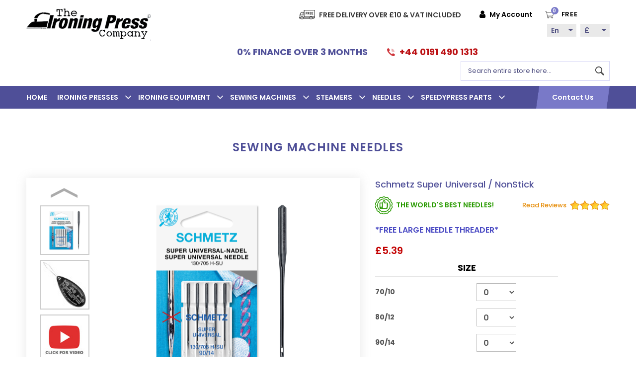

--- FILE ---
content_type: text/html; charset=utf-8
request_url: https://ironingpresscompany.com/products/Sewing-Machine-Needles/Schmetz-Household/Schmetz-Super-Universal-NonStick-sewing-machine-needle.html
body_size: 17077
content:
<!DOCTYPE html PUBLIC "-//W3C//DTD XHTML 1.0 Strict//EN" "http://www.w3.org/TR/xhtml1/DTD/xhtml1-strict.dtd">
<html xmlns="http://www.w3.org/1999/xhtml" lang="en-gb">
    <head>
			
        <meta http-equiv="Content-Type" content="text/html; charset=utf-8" />
        <title>Schmetz Super Universal / NonStick needle | Schmetz sewing machine needles UK</title>
        <link rel="shortcut icon" type="image/jpg" href="images/Favicon.ico.png"/>

        
				<meta name="description" content="Schmetz Super Universal / NonStick / Anti-Glue needle 70/10 80/12 90/14 100/16 | schmetz sewing machine needles | full range of Schmetz needle systems available from UK official stockist" >
				
				<link rel="canonical" href="https://ironingpresscompany.com/products/Sewing-Machine-Needles/Schmetz-Household/Schmetz-Super-Universal-NonStick-sewing-machine-needle.html" />
			
        <meta name="author" content="The Ironing Press Company" />
        <meta name="language" content="english" />
        <meta http-equiv="content-language" content="en-gb"/>
        <meta name="viewport" content="width=device-width, initial-scale=1, maximum-scale=1"/>

        
			<base href="https://ironingpresscompany.com/" />
        <script src="js/jquery-1.12.2.min.js?v=2.6"></script>
<script src="js/ui/jquery-ui.js?v=2.6"></script>
<script src="js/jquery.mb.browser.min.js?v=2.6"></script>
<script src="js/core-scripts.js?v=2.6"></script>
<script src="js/utils.js?v=2.6"></script>
<script src="js/jquery.ba-bbq.min.js?v=2.6"></script>
<script src="js/filters.js?v=2.6"></script>
<script src="js/product_list.js?v=2.6"></script>
<script src="js/customer.js?v=2.6"></script>
<script src="js/cart.js?v=2.6"></script>
<script src="js/jquery-1.12.2.min.js?v=2.6"></script>
<script src="js/ui/jquery-ui.js?v=2.6"></script>
<script src="js/jquery.mb.browser.min.js?v=2.6"></script>
<script src="js/core-scripts.js?v=2.6"></script>
<script src="js/utils.js?v=2.6"></script>
<script src="js/jquery.ba-bbq.min.js?v=2.6"></script>
<script src="js/filters.js?v=2.6"></script>
<script src="js/product_list.js?v=2.6"></script>
<script src="js/customer.js?v=2.6"></script>
<script src="js/cart.js?v=2.6"></script>
        <script type="text/javascript" src="js/price_range_script.js"></script>
        <script type="text/javascript" src="js/product_details.js"></script>

        <link rel="stylesheet" href="https://stackpath.bootstrapcdn.com/font-awesome/4.7.0/css/font-awesome.min.css"/>
        <link href="css/bootstrap.css" rel="stylesheet" type="text/css" />
        <link href="css/style.css" rel="stylesheet" type="text/css" />
        <link type="text/css" rel="Stylesheet" href="css/jquery.mmenu.all.css"/>
        <link type="text/css" rel="Stylesheet" href="css/price_range_style.css"/>
        <link type="text/css" rel="Stylesheet" href="js/owlcarousel/owl.carousel.min.css"/>
        <link type="text/css" rel="Stylesheet" href="js/owlcarousel/owl.theme.default.min.css"/>
        <link type="text/css" rel="Stylesheet" href="css/custom.css"/>
        <link type="text/css" rel="Stylesheet" href="css/custom-responsive.css"/>
        
		
<!-- Google Tag Manager -->
<script>(function(w,d,s,l,i){w[l]=w[l]||[];w[l].push({'gtm.start':
new Date().getTime(),event:'gtm.js'});var f=d.getElementsByTagName(s)[0],
j=d.createElement(s),dl=l!='dataLayer'?'&l='+l:'';j.async=true;j.src=
'https://www.googletagmanager.com/gtm.js?id='+i+dl;f.parentNode.insertBefore(j,f);
})(window,document,'script','dataLayer','GTM-5H8WTCR6');</script>
<!-- End Google Tag Manager -->


		
<!-- Global site tag (gtag.js) - Google Analytics -->
<script async src="https://www.googletagmanager.com/gtag/js?id=G-N7E17FV8Y6"></script>
<script>
  window.dataLayer = window.dataLayer || [];
  function gtag(){dataLayer.push(arguments);}
  gtag('js', new Date());

  gtag('config', 'G-N7E17FV8Y6');
</script>

		

        <link href="css/magiczoom.css" rel="stylesheet" type="text/css" media="screen"/>
<!-- link to magiczoom.js file -->
<script src="js/magiczoom.js" type="text/javascript"></script>
<script langauge="javascript" src="js/product_details.js"></script>

<link href="js/ninja-slider/ninja-slider.css" rel="stylesheet" />
<script src="js/ninja-slider/ninja-slider.js"></script>
<link href="js/ninja-slider/thumbnail-slider.css" rel="stylesheet" type="text/css" />
<script src="js/ninja-slider/thumbnail-slider.js" type="text/javascript"></script>

<style type="text/css">
    /* these 3 CSS classes below will change the default look of the Magic Zoom */
    /* Styles for zoom pup window (that one what move with mouse above small image) */
    .MagicZoomPup {
        background:     #90a8d6;
        border:         1px solid #022e6f;
    }
    /* Styles for header on large zoom window */
    .MagicZoomHeader {
        background:     #90a8d6;
        font-size: 12px;
    }
    /* Styles for large zoom window */
    .MagicZoomBigImageCont {
        border:         1px solid #90a8d6;
    }


    /* these 3 are the styles for the second Magic Zoom on this page */
    /* Styles for zoom pup window (that one what move with mouse above small image) */
    .MagicZoom2 .MagicZoomPup {
        background:     #d9aa72;
        border:         1px solid #000000;
    }
    /* Styles for header on large zoom window */
    .MagicZoom2 .MagicZoomHeader {
        background:     #d9aa72;
        font-size: 12px;
    }
    /* Styles for large zoom window */
    .MagicZoom2 .MagicZoomBigImageCont {
        border:         1px solid #d9aa72;
    }


    /* CSS classes for multiple image selectors */
    /* Styles for the inactive selector */
    .Selector {
        border: 2px solid #ccc;
        display:block;
        width:100px;
        height:100px;
        text-align:center;
    }
    /* Style for the active selector */
    .Selector.Active {
        border: 2px solid #FB9E11;
        display:block;
        width:100px;
        height:100px;
        text-align:center;
    }
</style>

<script type="text/javascript" src="js/jquery.jcarousel.min.js"></script>
<!--
  jCarousel skin stylesheet
-->
<link rel="stylesheet" type="text/css" href="css/skin.css" />

<script type="text/javascript">

    jQuery(document).ready(function () {

        jQuery('#mycarousel').jcarousel({
            vertical: jQuery(window).width() > 710,
            scroll: 2
        });
    });

</script>
        			
		
    </head>
    <body class="lang-1"><!--class="xmas-bg"-->
	
	
<!-- Google Tag Manager (noscript) -->
<noscript><iframe src="https://www.googletagmanager.com/ns.html?id=GTM-5H8WTCR6"
height="0" width="0" style="display:none;visibility:hidden"></iframe></noscript>
<!-- End Google Tag Manager (noscript) -->
	
        <div class="logo_area bottom-logo">
            <div class="container">
                <ul>
                    <li class="headerlogo1">
                                                        <a href="./"><img src="/img/banners/main_15_irpng__c-max_w-251_h-69_q-90.png"></a>
                                                                            </li>
                    <li class="headerbanners">
                        <div class="header-right-top">
                            <div class="col-sm-5 free_sec text-center">
                                FREE DELIVERY OVER £10 & VAT INCLUDED                            </div>
                            <div class="right-box">
                                <ul class="nav-account-cart">
                                    <li><span><i class="fa fa-user" aria-hidden="true"></i></span><a href="customer/account/">My Account </a></li>
                                </ul>
                                <div class="buttons-block">
                                    <a href="#menu" class="slid"><img src="images/header-cart-icon.png" alt="" />
                                        <span>0</span>
                                        Amount&pound;0.00                                    </a>
                                    <div class="cart-block" id="minicart">     
                                        <script>
    $(document).ready(function () {
        $(".open-cart").click(function () {
            $(".dropdown-block").toggleClass("highlight");
            $("body").style.width = "0";
        });

        $(document).on('click', '.top-close', function () {
            $(".dropdown-block").removeClass("highlight");

            //this is a solution to the mini cart not closing on hover
            var html = $("#minicart .dropdown-block").html();
            $("#minicart .dropdown-block").html('');

            setTimeout(function () {
                $("#minicart .dropdown-block").html(html);
            }, 1000);


            // $(".dropdown-block").hide();
        });

    });
</script>
<a href="javascript:void(0)" class="open-cart">
    <span>0</span>
    <div class="cart-amount"> FREE</div>
</a>
<div class="dropdown-block">  
    <div class="top-close" style="cursor:pointer;">X</div>
            <div class="empty-block">Cart is empty</div> </div>

                                    </div>
                                    <!-- <div class="wish-block">
                                        <a href="">Wish List</a>
                                    </div> -->

                                    <div class="clearfix"></div>
                                </div>
                            </div>
                            <div class="col-sm-5 link_sec">
                                <ul>
                                                                        <li>			
                                                                                        <form action="/products/Sewing-Machine-Needles/Schmetz-Household/Schmetz-Super-Universal-NonStick-sewing-machine-needle.html" method="get" enctype="multipart/form-data" name="frmdata">
                                                    <select name="language" id="language-btn" class="form-control" onchange="this.form.submit()">
                                                        <option  selected  value="1" data-title="products/Sewing-Machine-Needles/Schmetz-Household/Schmetz-Super-Universal-NonStick-sewing-machine-needle.html?&1">En</option><option  value="2" data-title="products/Sewing-Machine-Needles/Schmetz-Household/Schmetz-Super-Universal-NonStick-sewing-machine-needle.html?&2">Fr</option>                                                    </select>
                                                </form>

                                                <div class="clear"></div>
                                                                                    </li>
                                    <li>
                                        <form action="/products/Sewing-Machine-Needles/Schmetz-Household/Schmetz-Super-Universal-NonStick-sewing-machine-needle.html" method="get" enctype="multipart/form-data" name="frmdata">
                                            <select name="currency" id="countries" class="form-control" onchange="this.form.submit()">
                                                <option  selected  value="GBP" data-image="images/flags/GBP.png" data-imagecss="flag GBP" data-title="GBP">£</option><option  value="USD" data-image="images/flags/USD.png" data-imagecss="flag USD" data-title="USD">$</option><option  value="EUR" data-image="images/flags/EUR.png" data-imagecss="flag EUR" data-title="EUR">€</option>                                            </select>
                                        </form>
                                    </li>
                                </ul>
                            </div>
                        </div>
                        <div style="height:121px;" class="calldiv">
                            <div style="height:60px" class="call">
                                <center><h2><label style="color:#4f4f98">0% FINANCE OVER 3 MONTHS</label> <span>+44 0191 490 1313 </span></h2></center>
                            </div>
                            <div class="col-sm-9 input_sec"  style="float:left">
                                <form name="search" action="products/" method="get">
                                    <div class="in1">
                                        <input name="searchstr" type="text" value="" placeholder="Search entire store here..." class="src_box form-control"/></div>
                                    <div class="in2"><input type="submit" class="srch_btn" value="" /></div>
                                    <input type="hidden" name="productName" value="Schmetz-Super-Universal-NonStick-sewing-machine-needle"/>
                                </form>
                                <div class="clearfix"></div>
                            </div>
                        </div>
                    </li>
                </ul>
                <div class="clear"></div>
            </div>
            <nav class="navbar navbar-inverse">
                <div class="container">
                    <div class="navbar-header">
                        <button type="button" class="navbar-toggle collapsed" data-toggle="collapse" data-target="#bs-example-navbar-collapse-1" aria-expanded="false">
                            <span class="sr-only">Toggle navigation</span>
                            <span class="icon-bar"></span>
                            <span class="icon-bar"></span>
                            <span class="icon-bar"></span>
                        </button>
                    </div>
                    <div class="collapse navbar-collapse" id="bs-example-navbar-collapse-1">
                        <!--
<ul style="margin:0 auto;width:920px">
margin-left:7%
-->
<ul class="nav navbar-nav">
    <li><a href="./">Home</a></li>
    <li class="nav-item dropdown">
        <a class="" href="products/Ironing-Presses/">Ironing Presses</a>
		        <a class="nav-link dropdown-toggle" data-toggle="dropdown" href="" role="button" aria-expanded="false"></a>		
        <div class="dropdown-menu">
			<a class="dropdown-item" href="products/Ironing-Presses/">All Ironing Presses</a>
			
			            <a class="dropdown-item" href="products/Ironing-Presses/Ironing-Presses/">Ironing Presses (Standalone)</a>
			            <a class="dropdown-item" href="products/Ironing-Presses/Ironing-Presses-with-Stand/">Ironing Presses (with Stand)</a>
			            <a class="dropdown-item" href="products/Ironing-Presses/Roller-Presses/">Roller Presses</a>
			            <a class="dropdown-item" href="products/Ironing-Presses/Fusing-Presses/">Fusing Presses</a>
						
						<a class="dropdown-item" href="products/Ironing-Press-Parts/">Ironing Press Parts & Accessories</a>
												
						
	
        </div>		
				<!--
        <a class="nav-link dropdown-toggle" data-toggle="dropdown" href="" role="button" aria-expanded="false"></a>		
        <div class="dropdown-menu">
            <a class="dropdown-item" href="#">Sub Menu</a>
            <a class="dropdown-item" href="#">Sub Menu</a>
            <a class="dropdown-item" href="#">Sub Menu</a>
            <a class="dropdown-item" href="#">Sub Menu</a>
            <a class="dropdown-item" href="#">Sub Menu</a>
            <a class="dropdown-item" href="#">Sub Menu</a>
            <a class="dropdown-item" href="#">Sub Menu</a>
        </div>
		-->
    </li>
    <li class="nav-item dropdown"><a href="products/Speedypress-Ironing-Equipment/">Ironing Equipment</a>
		        <a class="nav-link dropdown-toggle" data-toggle="dropdown" href="" role="button" aria-expanded="false"></a>		
        <div class="dropdown-menu">
			<a class="dropdown-item" href="products/Speedypress-Ironing-Equipment/">All Speedypress Ironing Equipment – Commercial Ironing</a>
			
			            <a class="dropdown-item" href="products/Speedypress-Ironing-Equipment/Irons-and-Boilers/">Irons & Boilers</a>
			            <a class="dropdown-item" href="products/Speedypress-Ironing-Equipment/Ironing-Tables/">Vacuum Ironing Tables</a>
			            <a class="dropdown-item" href="products/Speedypress-Ironing-Equipment/Table-and-Boiler-Systems/">Table + Boiler Systems</a>
						
									<a class="dropdown-item" href="products/Speedypress-Parts/">Replacement Parts & Accessories</a>
									
						
	
        </div>		
			
	</li>
    <li class="nav-item dropdown"><a href="products/Sewing-Machines-_P_26-Overlockers/">Sewing Machines </a>
		        <a class="nav-link dropdown-toggle" data-toggle="dropdown" href="" role="button" aria-expanded="false"></a>		
        <div class="dropdown-menu">
			<a class="dropdown-item" href="products/Sewing-Machines-and-Overlockers/">All Sewing Machines & Overlockers</a>
			
			            <a class="dropdown-item" href="products/Sewing-Machines-and-Overlockers/Sewing-Machines/">Sewing Machines</a>
			            <a class="dropdown-item" href="products/Sewing-Machines-and-Overlockers/Overlockers/">Overlockers</a>
			            <a class="dropdown-item" href="products/Sewing-Machines-and-Overlockers/Sewing-Accessories/">Sewing Accessories</a>
						
												
						
	
        </div>		
				
	</li>
    <li class="nav-item dropdown"><a href="products/Clothes-Steamers/">Steamers</a>
		        <a class="nav-link dropdown-toggle" data-toggle="dropdown" href="" role="button" aria-expanded="false"></a>		
        <div class="dropdown-menu">
			<a class="dropdown-item" href="products/Clothes-Steamers/">All Clothes Steamers</a>
			
			            <a class="dropdown-item" href="products/Clothes-Steamers/Speedypress-Steamers/">Speedypress i-Steamers (British-Made)</a>
			            <a class="dropdown-item" href="products/Clothes-Steamers/Propress-Steamers/">Propress Steamers</a>
						
												
						
	
        </div>		
				
	</li>    
	
        <li class="nav-item dropdown"><a href="products/Sewing-Machine-Needles/">Needles </a>
		        <a class="nav-link dropdown-toggle" data-toggle="dropdown" href="" role="button" aria-expanded="false"></a>		
        <div class="dropdown-menu">
			<a class="dropdown-item" href="products/Sewing-Machine-Needles/">All Sewing Machine Needles</a>
			
			            <a class="dropdown-item" href="products/Sewing-Machine-Needles/All-Household-Needles/">All Household Needles</a>
			            <a class="dropdown-item" href="products/Sewing-Machine-Needles/Schmetz-Household/">Schmetz - Household</a>
			            <a class="dropdown-item" href="products/Sewing-Machine-Needles/Industrial/">Schmetz - Industrial</a>
			            <a class="dropdown-item" href="products/Sewing-Machine-Needles/Singer-Household/">Singer - Household</a>
			            <a class="dropdown-item" href="products/Sewing-Machine-Needles/Schmetz-Bulk/">Schmetz - Bulk (Household)</a>
						
												
						
	
        </div>		
				
	</li>
    <li class="nav-item dropdown"><a href="products/Speedypress-Parts/">Speedypress parts </a>
		        <a class="nav-link dropdown-toggle" data-toggle="dropdown" href="" role="button" aria-expanded="false"></a>		
        <div class="dropdown-menu">
			<a class="dropdown-item" href="products/Speedypress-Parts/">All Speedypress Parts</a>
			
			            <a class="dropdown-item" href="products/Speedypress-Parts/iron-and-boiler-parts/">Iron & Boiler Parts</a>
			            <a class="dropdown-item" href="products/Speedypress-Parts/ironing-table-parts/">Ironing Table Parts</a>
			            <a class="dropdown-item" href="products/Speedypress-Parts/Water-Filters/">Water Filters</a>
						
												<a class="dropdown-item" href="products/Ironing-Press-Parts/">Ironing Press Parts</a>

						
						
	
        </div>		
				
	</li>
    </ul>
<div class="right-box">
    <ul class="nav-account-cart">
                <li><a href="/contact-us.html">Contact Us</a></li>
    </ul>
    </div>                    </div><!-- /.navbar-collapse -->
                </div><!-- /.container-fluid -->
            </nav>
        </div>
        <div class="content_area">
            <div class="container">



<script>
    function getvid(id, item_type)
    {
        if (item_type == "video") {
            document.getElementById('main-image-div').style.display = "none"
            document.getElementById('videodiv').style.display = "";
            document.getElementById('videodiv').style.innerHTML = "";
            var xhttp = new XMLHttpRequest();
            xhttp.onreadystatechange = function () {
                if (this.readyState == 4 && this.status == 200) {
                    document.getElementById("videodiv").innerHTML = this.responseText;
                }
            };
            xhttp.open("GET", "getvideo.php?id=" + id, true);
            xhttp.send();
        } else {
            document.getElementById('videodiv').style.display = "none";
            document.getElementById('main-image-div').style.display = "";
            document.getElementById("videodiv").innerHTML = '';
        }
    }

    function ProductOfferAjaxAddToCart(next_function, productId) {
        var formData = '';
        formData += "&doAction=addItem";
        formData += "&fields[Qty]=1";
        formData += "&fields[ProductID]=" + productId;
        jQuery.ajax({
            url: "cart.php?ajax=1",
            type: "post",
            dataType: "json",
            data: formData,
            success: function (data)
            {
                //alert(JSON.stringify(data));
                //onSuccessFunc(data);
            },
            error: function (xhr, txtstatus, error)
            {
                //alert(txtstatus + error);
            }
        });
        if (next_function == "ProductDetailsAddToCart") {
            setTimeout('ProductDetails.AddToCart()', 2000);
        } else {
            ProductAddonAjaxAddToCart();
        }
    }


    function ProductThisAjaxAddToCart() {

        //ProductDetails.AddToCartFunc

        ProductDetails.AjaxAddToCart(ProductAddonAjaxAddToCart);
    }


    function ProductAddonAjaxAddToCart(option_type) {
        jQuery(".productaddon").each(function () {
            if (jQuery(this).is(':checked')) {
                var productId = jQuery(this).attr("value");
                var formData = '';
                formData += "&doAction=addItem";
                formData += "&fields[Qty]=1";
                formData += "&fields[ProductID]=" + productId;
                jQuery.ajax({
                    url: "cart.php?ajax=1",
                    type: "post",
                    dataType: "json",
                    data: formData,
                    success: function (data)
                    {
                        //alert(JSON.stringify(data));
                        //onSuccessFunc(data);
                    },
                    error: function (xhr, txtstatus, error)
                    {
                        //alert(txtstatus + error);
                    }
                });
            }
        });
        /**
         //ProductDetails.AddToCart();
         setTimeout('ProductDetails.AddToCart()', 2000);
         **/
        if (option_type == "colour-option" || option_type == "size-option") {
            updateCart();
        } else {
            setTimeout(function () {
                window.location.href = '/cart'
            }, 2000);
        }
    }

    function ProductColorAjaxAddToCart(next_function, productId, Qty, ItemColor) {
		
		$(".dialog-mini-popup-showing").addClass('dialog-mini-popup').removeClass('dialog-mini-popup-showing');
		
        var formData = '';
        formData += "&doAction=addItem";
        formData += "&fields[Qty]=1";
        formData += "&fields[ProductID]=" + productId;
        formData += "&fields[Options][ItemColor]=" + ItemColor;
        jQuery.ajax({
            url: "cart.php?ajax=1",
            type: "post",
            dataType: "json",
            data: formData,
            success: function (data)
            {
                if (data.success) {

                    if (data.itemimage)
                        $('#dialog-mini-popup #main-image').attr('src', data.itemimage.replace('width=100&height=100', 'width=300'));
                    jQuery("#dialog-mini-popup .Product-Details-Two").html("Colour: " + ItemColor + "\n<br/>Quantity: 1");
                    if (next_function == "ProductAddonAjaxAddToCart") {
                        ProductAddonAjaxAddToCart('colour-option');
                        //jQuery("#dialog-mini-popup").dialog("open");
                        $(".dialog-mini-popup").fancybox({
                            minWidth: 760,
                            width: 760,
                            'autoScale': false,
                            'transitionIn': 'elastic',
                            'transitionOut': 'elastic',
                            'speedIn': 500,
                            'speedOut': 300,
                            'autoDimensions': true,
                            'centerOnScroll': true
                        });
                        $(".dialog-mini-popup").trigger('click').addClass('dialog-mini-popup-showing').removeClass('dialog-mini-popup');
                    } else {
                        /*setTimeout(function () {
                         window.location.href = '/cart'
                         }, 2000);*/
                        //jQuery("#dialog-mini-popup").dialog("open");
                        $(".dialog-mini-popup").fancybox({
                            minWidth: 760,
                            width: 760,
                            'autoScale': false,
                            'transitionIn': 'elastic',
                            'transitionOut': 'elastic',
                            'speedIn': 500,
                            'speedOut': 300,
                            'autoDimensions': true,
                            'centerOnScroll': true
                        });
                         $(".dialog-mini-popup").trigger('click').addClass('dialog-mini-popup-showing').removeClass('dialog-mini-popup');
                    }

                    updateCart();
                } else {
                    alert(data.errormsg);
                }
                //alert(JSON.stringify(data));
                //onSuccessFunc(data);
            },
            error: function (xhr, txtstatus, error)
            {
                //alert(txtstatus + error);
            }
        });
    }


    function OLD_ProductSizeAjaxAddToCart(next_function, productId, Qty, ItemSize) {
        var formData = '';
        formData += "&doAction=addItem";
        formData += "&fields[Qty]=" + jQuery("#" + Qty).val();
        formData += "&fields[ProductID]=" + productId;
        formData += "&fields[Options][ItemSize]=" + encodeURIComponent(ItemSize);
        jQuery.ajax({
            url: "cart.php?ajax=1",
            type: "post",
            dataType: "json",
            data: formData,
            success: function (data)
            {
                //alert(JSON.stringify(data));
                //onSuccessFunc(data);
            },
            error: function (xhr, txtstatus, error)
            {
                //alert(txtstatus + error);
            }
        });
        jQuery("#dialog-mini-popup .Product-Details-Two").html("Size: " + ItemSize + "\n<br/>Quantity: " + jQuery("#" + Qty).val());
        if (next_function == "ProductAddonAjaxAddToCart") {
            ProductAddonAjaxAddToCart('size-option');
            //jQuery("#dialog-mini-popup").dialog("open");
            $("#dialog-mini-popup").fancybox({
                minWidth: 760,
                width: 760,
                'autoScale': false,
                'transitionIn': 'elastic',
                'transitionOut': 'elastic',
                'speedIn': 500,
                'speedOut': 300,
                'autoDimensions': true,
                'centerOnScroll': true
            });
            $("#dialog-mini-popup").trigger('click');
        } else {
            /*setTimeout(function () {
             window.location.href = '/cart'
             }, 2000);*/
            //jQuery("#dialog-mini-popup").dialog("open");
            $("#dialog-mini-popup").fancybox({
                minWidth: 760,
                width: 760,
                'autoScale': false,
                'transitionIn': 'elastic',
                'transitionOut': 'elastic',
                'speedIn': 500,
                'speedOut': 300,
                'autoDimensions': true,
                'centerOnScroll': true
            });
            $("#dialog-mini-popup").trigger('click');
        }

        updateCart()
    }

    function ProductSizeAjaxAddToCart(next_function, productId, Qty) {
        jQuery("#btn-size-product").prop('disabled', true);
        var option_cnt = 0;
        jQuery(".sizefieldsoption").each(function () {
            var id = jQuery(this).attr("id");
            var Qty = jQuery(this).val();
            var ItemSize = jQuery("#label_" + id).text();
            //alert("ID: " + id + "<br/>Qty: " + Qty + "<br/>ItemSize: " + ItemSize);
            if (Qty > 0) {
                option_cnt++;
                var formData = '';
                formData += "&doAction=addItem";
                formData += "&fields[Qty]=" + Qty;
                formData += "&fields[ProductID]=" + productId;
                formData += "&fields[Options][ItemSize]=" + encodeURIComponent(ItemSize);
                jQuery.ajax({
                    url: "cart.php?ajax=1",
                    type: "post",
                    dataType: "json",
                    data: formData,
                    success: function (data)
                    {
                        //alert(JSON.stringify(data));
                        //onSuccessFunc(data);
                    },
                    error: function (xhr, txtstatus, error)
                    {
                        //alert(txtstatus + error);
                    }
                });
            }
        });
        if (option_cnt == 0) {
            jQuery("#btn-size-product").prop('disabled', false);
            alert('Please select a size');
            return false;
        } else {
            if (next_function == "popupaddtocartbtn-quick") {
                setTimeout(function () {
                    window.location.href = '/cart'
                }, 2000);
            } else {
                updateCart();
                jQuery(".product-popup").dialog("close");
                jQuery(".product-popup").html(option_cnt + ' item(s) have been added to your cart');
                //jQuery(".product-popup").dialog("open");
                $(".product-popup").fancybox({
                    minWidth: 760,
                    width: 760,
                    'autoScale': false,
                    'transitionIn': 'elastic',
                    'transitionOut': 'elastic',
                    'speedIn': 500,
                    'speedOut': 300,
                    'autoDimensions': true,
                    'centerOnScroll': true
                });
                $(".product-popup").trigger('click');
                setTimeout(function () {
                    jQuery(".product-popup").dialog("close");
                }, 4000);
            }
        }
    }

    function updateCart() {
        //start update mobile cart
        jQuery.ajax({
            url: 'remote.php?m=GetTemplatePanel&TemplatePanelName=minicart.inc.php',
            type: 'get',
            dataType: 'html',
            data: null,
            success: function (data)
            {
                jQuery("#minicart").html(data);
            },
            error: function (xhr, txtstatus, error)
            {
                //alert(txtstatus + error);
            }
        });
        jQuery.ajax({
            url: 'remote.php?m=GetTemplatePanel&TemplatePanelName=minicart-mobile.inc.php',
            type: 'get',
            dataType: 'html',
            data: null,
            success: function (data)
            {
                jQuery(".woocom-cart.mobileminicart").html(data);
            },
            error: function (xhr, txtstatus, error)
            {
                //alert(txtstatus + error);
            }
        });
        //end update mobile cart
    }


    jQuery(document).ready(function () {
        //  document.getElementById('main-image-div').style.display="none";
        jQuery('.m-gallery-image').click(function (e) {
            e.preventDefault();
            jQuery('.m-main-image').attr('src', $(this).attr('href'));
        });
        jQuery("#dialog-product_offer").dialog({
            autoOpen: false,
            width: 'auto',
        });
        jQuery("#open-product_offer").click(function () {
            jQuery("#dialog-product_offer").dialog("open");
        });
        jQuery(".add-on-product-button").click(function () {
            jQuery(".add-on-product").toggle();
        });
    });
    /*jQuery(function () {
     jQuery("#dialog-mini-popup").dialog({
     autoOpen: false,
     width: 'auto',
     });
     });*/

</script>

<div class="product-popup"></div>
<div class="inner-top-bar">
    <div class="container">
        <div class="inner-top-bar-inner">
            <h3 class="text-center text-uppercase">Sewing Machine Needles</h3>
        </div>

        
    </div>
</div>

<div class="wh_box product-detail" style="margin:0px;" id="pro">
    <div class="container">
        <div class="row">
            



            <div class="col-md-7">
                <div id="zoom_div">
                    <div class="zl">
                                                <ul id="mycarousel" class="jcarousel jcarousel-skin-tango gallery">

                            <li><a href="/img/product/main_603_Schmetz-SB-17-super-universal-5x90-5e__c-max_w-400_h-347_q-90.png" class="Selector" rel="zoom-id:zoom" rev="/img/product/main_603_Schmetz-SB-17-super-universal-5x90-5e__c-max_w-400_h-347_q-90.png" title=""><img src="/img/product/main_603_Schmetz-SB-17-super-universal-5x90-5e__c-max_w-95_h-75_q-90.png " alt="Schmetz Super Universal / NonStick" title="Schmetz Super Universal / NonStick" /></a></li>

                                                                    <li><a  onclick="getvid(1774, '')" href="/img/product/main_1774_needle-threader-2021__q-90.jpg" class="Selector" rel="zoom-id:zoom" rev="/img/product/main_1774_needle-threader-2021__c-max_w-400_h-347_q-90.jpg" title=""><img src="/img/product/main_1774_needle-threader-2021__c-max_w-95_h-75_q-90.jpg "  alt="Schmetz Super Universal / NonStick " title="Schmetz Super Universal / NonStick " /></a></li>
                                                                                <li><a onclick="getvid(1563, 'video')" class="Selector" title=""><img src="images/playen.png" style="width:95px" /></a></li>
                                                                                                                        <li><a  onclick="getvid(1775, '')" href="/img/product/main_1775_Schmetz-SB-17-super-universal-5x100-__q-90.png" class="Selector" rel="zoom-id:zoom" rev="/img/product/main_1775_Schmetz-SB-17-super-universal-5x100-__c-max_w-400_h-347_q-90.png" title=""><img src="/img/product/main_1775_Schmetz-SB-17-super-universal-5x100-__c-max_w-95_h-75_q-90.png "  alt="Schmetz Super Universal / NonStick " title="Schmetz Super Universal / NonStick " /></a></li>
                                                                                <li><a  onclick="getvid(2150, '')" href="/img/product/main_2150_Schmetz-SB-17-super-universal-5x80-5__q-90.png" class="Selector" rel="zoom-id:zoom" rev="/img/product/main_2150_Schmetz-SB-17-super-universal-5x80-5__c-max_w-400_h-347_q-90.png" title=""><img src="/img/product/main_2150_Schmetz-SB-17-super-universal-5x80-5__c-max_w-95_h-75_q-90.png "  alt="Schmetz Super Universal / NonStick " title="Schmetz Super Universal / NonStick " /></a></li>
                                                                                <li><a  onclick="getvid(2178, '')" href="/img/product/main_2178_Schmetz-SB-17-super-universal-5x70-5__q-90.png" class="Selector" rel="zoom-id:zoom" rev="/img/product/main_2178_Schmetz-SB-17-super-universal-5x70-5__c-max_w-400_h-347_q-90.png" title=""><img src="/img/product/main_2178_Schmetz-SB-17-super-universal-5x70-5__c-max_w-95_h-75_q-90.png "  alt="Schmetz Super Universal / NonStick " title="Schmetz Super Universal / NonStick " /></a></li>
                                                                </ul>
                    </div>
                    <div class="zr">			
                        <div id="main-image-loading-div" class="main-image" style="display:none;">
                            <img src="images/loading.gif" />
                        </div>
                        <div id="videodiv"></div>
                        <div id="main-image-div" >
                            					
                            <a href="/img/product/main_603_Schmetz-SB-17-super-universal-5x90-5e__q-90.png" class="MagicZoom view-large" id="zoom" rel="show-title: bottom; selectors-class: Active;" title="">
                                <img id="main-image"  alt="Schmetz Super Universal / NonStick" src="/img/product/main_603_Schmetz-SB-17-super-universal-5x90-5e__c-max_w-400_h-347_q-90.png" alt="Schmetz Super Universal / NonStick" title="Schmetz Super Universal / NonStick" />
                            </a> 
                            <br /><br />
                            <div class="list-group gallery">
                                <a class="fancybox" rel="ligthbox" href="/img/product/main_603_Schmetz-SB-17-super-universal-5x90-5e__q-90.png"></a>
                                                                            
                                            <a class="fancybox" rel="ligthbox" href="/img/product/main_1774_needle-threader-2021__q-90.jpg"></a>
                                                                                        
                                            <a class="fancybox" rel="ligthbox" href="/img/product/main_1775_Schmetz-SB-17-super-universal-5x100-__q-90.png"></a>
                                                                                        
                                            <a class="fancybox" rel="ligthbox" href="/img/product/main_2150_Schmetz-SB-17-super-universal-5x80-5__q-90.png"></a>
                                                                                        
                                            <a class="fancybox" rel="ligthbox" href="/img/product/main_2178_Schmetz-SB-17-super-universal-5x70-5__q-90.png"></a>
                                                                        </div>
                        </div>
                    </div>          
                    <div style="clear:both;"></div>
                </div>





                
                <style>
                    .slider-for .slick-list.draggable .slick-track {
                        display: flex;
                    }
                    *
                    .vehicle-detail-banner .car-slider-desc {
                        max-width: 180px;
                        margin: 0 auto;
                    }
                    .banner-slider .slider.slider-for {
                        max-width: 84%;
                        padding-right: 35px;
                    }
                    .banner-slider .slider.slider-nav {
                        max-width: 16%;
                    }
                    .banner-slider .slider.slider-for,
                    .banner-slider .slider.slider-nav {
                        width: 100%;
                        float: left;
                    }
                    .banner-slider .slider.slider-nav {
                        height: 610px;
                        overflow: hidden;

                    }
                    .slider-banner-image {
                        height: 610px;
                    }
                    .banner-slider .slider.slider-nav {
                        padding: 20px 0 0;
                    }
                    .slider-nav .slick-slide.thumbnail-image .thumbImg{
                        max-width: 178px;
                        height: 110px;
                        margin: 0 auto;
                        border: 1px solid #EBEBEB;
                    }
                    .slider-banner-image img,
                    .slider-nav .slick-slide.thumbnail-image .thumbImg img {
                        height: 100%;
                        width:100%;
                        object-fit: cover;
                    }
                    .slick-vertical .slick-slide:active,
                    .slick-vertical .slick-slide:focus,
                    .slick-arrow:hover,
                    .slick-arrow:focus {
                        border: 0;
                        outline: 0;
                    }
                    .slider-nav .slick-slide.slick-current.thumbnail-image .thumbImg {
                        border: 2px solid #196DB6;
                    }
                    .slider-nav .slick-slide.slick-current span {
                        color: #196DB6;
                    }
                    .slider-nav .slick-slide {
                        text-align: center;
                    }
                    .slider-nav .slick-slide span {
                        font-size: 14px;
                        display: block;
                        padding: 5px 0 15px;
                    }
                    .slick-arrow {
                        width: 100%;
                        background-color: transparent;
                        border: 0;
                        background-position: center;
                        background-repeat: no-repeat;
                        font-size: 0;
                        height: 18px;
                        position: absolute;
                        left: 0;
                        right: 0;
                        z-index: 99;
                    }
                    .slick-prev {
                        top: 0;
                    }
                    .slick-next {
                        bottom: 0;
                        background-color: #fff;
                    }
                    .slick-prev.slick-arrow {
                        background-image: url(../images/black-up-arrow.png);
                    }
                    .slick-next.slick-arrow {
                        background-image: url(../images/black-down-arrow.png);
                    }
                    /*End USE CSS for Slider*/

                    @media screen and (max-width : 991px) {

                        .banner-slider .slider.slider-for,
                        .banner-slider .slider.slider-nav {
                            max-width: 100%;
                            float: none;
                        }
                        .banner-slider .slider.slider-for {
                            padding-right: 0;
                        }
                        .banner-slider .slider.slider-nav {
                            height: auto;
                        }
                        .slider-banner-image {
                            height: 500px;
                        }
                        .slider.slider-nav.thumb-image {
                            padding: 10px 30px 0;
                        }
                        .slider-nav .slick-slide span {
                            padding: 5px 0;
                        }
                        .slick-arrow {
                            padding: 0;
                            width: 30px;
                            height: 30px;
                            top: 50%;
                            bottom: 0;
                            -webkit-transform: translateY(-50%) rotate(-90deg);
                            -moz-transform: translateY(-50%) rotate(-90deg);
                            -ms-transform: translateY(-50%) rotate(-90deg);
                            transform: translateY(-50%) rotate(-90deg);
                        }
                        .slick-prev {
                            left: 0;
                            right: unset;
                        }
                        .slick-next {
                            left: unset;
                            right: 0;
                            background-color: transparent;
                        }
                        .vehicle-detail-banner .car-slider-desc {
                            max-width: 340px;
                        }
                        .bid-tag {
                            padding: 10px 0 15px;
                        }
                        .slider.slider-nav.thumb-image {
                            white-space: nowrap;
                        }
                        .thumbnail-image.slick-slide {
                            padding: 0px 5px;
                            min-width: 75px;
                            display: inline-block;
                            float: none;
                        }
                    }

                    @media screen and (max-width : 767px) {
                        .slider-banner-image {
                            height: 400px;
                        }
                        .slider.slider-nav.thumb-image {
                            padding: 0px 20px 0;
                            margin: 10px 0px 0;
                        }
                        .slider-nav .slick-slide.thumbnail-image .thumbImg {
                            max-width: 140px;
                            height: 80px;
                        }
                        .slick-prev.slick-arrow {
                            background-position: center 10px;
                        }
                        .slick-next.slick-arrow {
                            background-position: center 10px, center;
                        }
                        .slider-nav .slick-slide span {
                            font-size: 12px;
                            white-space: normal;
                        }
                    }

                    @media screen and (max-width: 580px) {
                        .slider-banner-image {
                            height:340px;
                        }
                    }

                    @media screen and (max-width : 480px) {
                        .slider-banner-image {
                            height:280px;
                        }
                    }
                </style>

                <div class="row">
                    <div class="related-desktop related-product">
                                                    <h4 class="text-center">SIMILAR / RELATED</h4>
                            	  
                                <div class="col-md-4 text-center">
                                    <div class="bl_box"><a href="products/Sewing-Machine-Needles/Schmetz-Household/Schmetz-Regular-Universal-Pack-of-10-sewing-machine-needles.html"><img src="/img/product/main_54_Schmetz-SB-01-universal-1x60-3x70-2x80__c-max_w-145_h-127_q-90.png" alt="Schmetz Universal (Regular), Pack of 10" title="Schmetz Universal (Regular), Pack of 10" /></a></div>
                                    <h3><a href="products/Sewing-Machine-Needles/Schmetz-Household/Schmetz-Regular-Universal-Pack-of-10-sewing-machine-needles.html"> Schmetz Universal (Regular), Pack of 10</a></h3>
                                              
                                        <div class="pr_red_txt  l5p l5p">
                                            <strong>PRICE: &pound;4.50</strong>
                                            <span></span>
                                        </div>
                                                                    </div>
                                                                	  
                                <div class="col-md-4 text-center">
                                    <div class="bl_box"><a href="products/Sewing-Machine-Needles/Schmetz-Household/Schmetz-Black-Super-Stretch-sewing-machine-needle.html"><img src="/img/product/main_1218_schmetz-shop-SB05-black-super-stretc__c-max_w-145_h-127_q-90.png" alt="Schmetz Black Super Stretch" title="Schmetz Black Super Stretch" /></a></div>
                                    <h3><a href="products/Sewing-Machine-Needles/Schmetz-Household/Schmetz-Black-Super-Stretch-sewing-machine-needle.html"> Schmetz Black Super Stretch</a></h3>
                                              
                                        <div class="pr_red_txt  l5p l5p">
                                            <strong>PRICE: &pound;5.49</strong>
                                            <span>(Only &pound;0.10 more)</span>
                                        </div>
                                                                    </div>
                                                                	  
                                <div class="col-md-4 text-center">
                                    <div class="bl_box"><a href="products/Sewing-Machine-Needles/Schmetz-Household/Schmetz-Black-Super-Fine-sewing-machine-needle.html"><img src="/img/product/main_1221_schmetz-shop-SB09-black-super-fine-5__c-max_w-145_h-127_q-90.png" alt="Schmetz Black Super Fine" title="Schmetz Black Super Fine" /></a></div>
                                    <h3><a href="products/Sewing-Machine-Needles/Schmetz-Household/Schmetz-Black-Super-Fine-sewing-machine-needle.html"> Schmetz Black Super Fine</a></h3>
                                              
                                        <div class="pr_red_txt  l5p l5p">
                                            <strong>PRICE: &pound;5.49</strong>
                                            <span>(Only &pound;0.10 more)</span>
                                        </div>
                                                                    </div>
                                <div class="clear"></div>                                	  
                                <div class="col-md-4 text-center">
                                    <div class="bl_box"><a href="products/Sewing-Machine-Needles/Schmetz-Household/Schmetz-Regular-Universal-Box-of-100-sewing-machine-needles.html"><img src="/img/product/main_55_Universal-box-80-I-think__c-max_w-145_h-127_q-90.jpg" alt="Schmetz Universal (Regular), Box of 100" title="Schmetz Universal (Regular), Box of 100" /></a></div>
                                    <h3><a href="products/Sewing-Machine-Needles/Schmetz-Household/Schmetz-Regular-Universal-Box-of-100-sewing-machine-needles.html"> Schmetz Universal (Regular), Box of 100</a></h3>
                                              
                                        <div class="pr_red_txt  l5p l5p">
                                            <strong>PRICE: &pound;24.95</strong>
                                            <span>(Only &pound;19.56 more)</span>
                                        </div>
                                                                    </div>
                                                                	  
                                <div class="col-md-4 text-center">
                                    <div class="bl_box"><a href="products/Sewing-Machine-Needles/Schmetz-Household/Schmetz-Universal-Chrome-Box-of-100-sewing-machine-needles.html"><img src="/img/product/main_783_Universal-Chrome-80-box-cropped-__c-max_w-145_h-127_q-90.jpg" alt="Schmetz Universal (Regular), Chrome, Box of 100" title="Schmetz Universal (Regular), Chrome, Box of 100" /></a></div>
                                    <h3><a href="products/Sewing-Machine-Needles/Schmetz-Household/Schmetz-Universal-Chrome-Box-of-100-sewing-machine-needles.html"> Schmetz Universal (Regular), Chrome, Box of 100</a></h3>
                                              
                                        <div class="pr_red_txt  l5p l5p">
                                            <strong>PRICE: &pound;34.99</strong>
                                            <span>(Only &pound;29.60 more)</span>
                                        </div>
                                                                    </div>
                                                                	  
                                <div class="col-md-4 text-center">
                                    <div class="bl_box"><a href="products/Sewing-Machines-and-Overlockers/Sewing-Accessories/48-ReelsCones-of-Multi-Coloured-Coats-Moon-Thread-and-Needles.html"><img src="/img/product/main_193_51HCLV6VTLjpg__c-max_w-145_h-127_q-90.jpg" alt="48 Reels / Cones (1,000 Yards) of Multi-Coloured Coats Moon Thread + Needles" title="48 Reels / Cones (1,000 Yards) of Multi-Coloured Coats Moon Thread + Needles" /></a></div>
                                    <h3><a href="products/Sewing-Machines-and-Overlockers/Sewing-Accessories/48-ReelsCones-of-Multi-Coloured-Coats-Moon-Thread-and-Needles.html"> 48 Reels / Cones (1,000 Yards) of Multi-Coloured Coats Moon Thread + Needles</a></h3>
                                              
                                        <div class="pr_red_txt  l5p l5p">
                                            <strong>PRICE: &pound;34.99</strong>
                                            <span>(Only &pound;29.60 more)</span>
                                        </div>
                                                                    </div>
                                <div class="clear"></div>                                	  
                                <div class="col-md-4 text-center">
                                    <div class="bl_box"><a href="products/Sewing-Machines-and-Overlockers/Sewing-Accessories/24-x-schmetz-clear-all-purpose-sewing-machine-lubrication-oil.html"><img src="/img/product/main_517_Schmetz-oil__c-max_w-145_h-127_q-90.jpg" alt="24 x Schmetz Clear All-Purpose Sewing Machine Lubrication Oil" title="24 x Schmetz Clear All-Purpose Sewing Machine Lubrication Oil" /></a></div>
                                    <h3><a href="products/Sewing-Machines-and-Overlockers/Sewing-Accessories/24-x-schmetz-clear-all-purpose-sewing-machine-lubrication-oil.html"> 24 x Schmetz Clear All-Purpose Sewing Machine Lubrication Oil</a></h3>
                                              
                                        <div class="pr_red_txt  l5p l5p">
                                            <strong>PRICE: &pound;49.95</strong>
                                            <span>(Only &pound;44.56 more)</span>
                                        </div>
                                                                    </div>
                                                                	  
                                <div class="col-md-4 text-center">
                                    <div class="bl_box"><a href="products/Sewing-Machine-Needles/Schmetz-Household/Schmetz-Quilting-Box-of-100-sewing-machine-needles.html"><img src="/img/product/main_684_Universal-Box-of-100-no-size9-__c-max_w-145_h-127_q-90.jpg" alt="Schmetz Quilting, Box of 100" title="Schmetz Quilting, Box of 100" /></a></div>
                                    <h3><a href="products/Sewing-Machine-Needles/Schmetz-Household/Schmetz-Quilting-Box-of-100-sewing-machine-needles.html"> Schmetz Quilting, Box of 100</a></h3>
                                              
                                        <div class="pr_red_txt  l5p l5p">
                                            <strong>PRICE: &pound;49.99</strong>
                                            <span>(Only &pound;44.60 more)</span>
                                        </div>
                                                                    </div>
                                                                	  
                                <div class="col-md-4 text-center">
                                    <div class="bl_box"><a href="products/Sewing-Machine-Needles/Schmetz-Household/Schmetz-Embroidery-Box-of-100-sewing-machine-needles.html"><img src="/img/product/main_686_Embroidery-75-11-box__c-max_w-145_h-127_q-90.png" alt="Schmetz Embroidery, Box of 100" title="Schmetz Embroidery, Box of 100" /></a></div>
                                    <h3><a href="products/Sewing-Machine-Needles/Schmetz-Household/Schmetz-Embroidery-Box-of-100-sewing-machine-needles.html"> Schmetz Embroidery, Box of 100</a></h3>
                                              
                                        <div class="pr_red_txt  l5p l5p">
                                            <strong>PRICE: &pound;49.99</strong>
                                            <span>(Only &pound;44.60 more)</span>
                                        </div>
                                                                    </div>
                                <div class="clear"></div>                                	  
                                <div class="col-md-4 text-center">
                                    <div class="bl_box"><a href="products/Sewing-Machine-Needles/Schmetz-Household/Schmetz-Jeans-Denim-Box-100-sewing-machine-needle.html"><img src="/img/product/main_708_Jeans-80-box__c-max_w-145_h-127_q-90.jpg" alt="Schmetz Jeans / Denim, Box of 100" title="Schmetz Jeans / Denim, Box of 100" /></a></div>
                                    <h3><a href="products/Sewing-Machine-Needles/Schmetz-Household/Schmetz-Jeans-Denim-Box-100-sewing-machine-needle.html"> Schmetz Jeans / Denim, Box of 100</a></h3>
                                              
                                        <div class="pr_red_txt  l5p l5p">
                                            <strong>PRICE: &pound;51.99</strong>
                                            <span>(Only &pound;46.60 more)</span>
                                        </div>
                                                                    </div>
                                                                	  
                                <div class="col-md-4 text-center">
                                    <div class="bl_box"><a href="products/Sewing-Machine-Needles/Schmetz-Household/Schmetz-Stretch-Box-100-sewing-machine-needle.html"><img src="/img/product/main_712_Stretch-75-box__c-max_w-145_h-127_q-90.jpg" alt="Schmetz Stretch, Box of 100" title="Schmetz Stretch, Box of 100" /></a></div>
                                    <h3><a href="products/Sewing-Machine-Needles/Schmetz-Household/Schmetz-Stretch-Box-100-sewing-machine-needle.html"> Schmetz Stretch, Box of 100</a></h3>
                                              
                                        <div class="pr_red_txt  l5p l5p">
                                            <strong>PRICE: &pound;51.99</strong>
                                            <span>(Only &pound;46.60 more)</span>
                                        </div>
                                                                    </div>
                                                                	  
                                <div class="col-md-4 text-center">
                                    <div class="bl_box"><a href="products/Sewing-Machine-Needles/Schmetz-Household/Schmetz-Microtex-Box-100-sewing-machine-needle.html"><img src="/img/product/main_714_Microtex-90-box-better-cropped__c-max_w-145_h-127_q-90.jpg" alt="Schmetz Microtex (Sharp), Box of 100" title="Schmetz Microtex (Sharp), Box of 100" /></a></div>
                                    <h3><a href="products/Sewing-Machine-Needles/Schmetz-Household/Schmetz-Microtex-Box-100-sewing-machine-needle.html"> Schmetz Microtex (Sharp), Box of 100</a></h3>
                                              
                                        <div class="pr_red_txt  l5p l5p">
                                            <strong>PRICE: &pound;51.99</strong>
                                            <span>(Only &pound;46.60 more)</span>
                                        </div>
                                                                    </div>
                                <div class="clear"></div>                                	  
                                <div class="col-md-4 text-center">
                                    <div class="bl_box"><a href="products/Sewing-Machine-Needles/Schmetz-Household/Schmetz-Overlock-ELx705-Box-100-sewing-machine-needle.html"><img src="/img/product/main_733_ELx705-box__c-max_w-145_h-127_q-90.jpg" alt="Schmetz Overlock / Serger ELx705 Coverstitch, Box of 100" title="Schmetz Overlock / Serger ELx705 Coverstitch, Box of 100" /></a></div>
                                    <h3><a href="products/Sewing-Machine-Needles/Schmetz-Household/Schmetz-Overlock-ELx705-Box-100-sewing-machine-needle.html"> Schmetz Overlock / Serger ELx705 Coverstitch, Box of 100</a></h3>
                                              
                                        <div class="pr_red_txt  l5p l5p">
                                            <strong>PRICE: &pound;55.99</strong>
                                            <span>(Only &pound;50.60 more)</span>
                                        </div>
                                                                    </div>
                                                                	  
                                <div class="col-md-4 text-center">
                                    <div class="bl_box"><a href="products/Sewing-Machine-Needles/Schmetz-Household/Schmetz-Microtex-Chrome-Box-100-sewing-machine-needle.html"><img src="/img/product/main_785_Microtex-Chrome-70-box-cropped-__c-max_w-145_h-127_q-90.jpg" alt="Schmetz Microtex (Sharp), Chrome, Box of 100" title="Schmetz Microtex (Sharp), Chrome, Box of 100" /></a></div>
                                    <h3><a href="products/Sewing-Machine-Needles/Schmetz-Household/Schmetz-Microtex-Chrome-Box-100-sewing-machine-needle.html"> Schmetz Microtex (Sharp), Chrome, Box of 100</a></h3>
                                              
                                        <div class="pr_red_txt  l5p l5p">
                                            <strong>PRICE: &pound;61.99</strong>
                                            <span>(Only &pound;56.60 more)</span>
                                        </div>
                                                                    </div>
                                                                	  
                                <div class="col-md-4 text-center">
                                    <div class="bl_box"><a href="products/Sewing-Machine-Needles/Schmetz-Household/Schmetz-Topstitch-Box-100-sewing-machine-needle.html"><img src="/img/product/main_718_Universal-box-any-new__c-max_w-145_h-127_q-90.jpg" alt="Schmetz Topstitch, Box of 100" title="Schmetz Topstitch, Box of 100" /></a></div>
                                    <h3><a href="products/Sewing-Machine-Needles/Schmetz-Household/Schmetz-Topstitch-Box-100-sewing-machine-needle.html"> Schmetz Topstitch, Box of 100</a></h3>
                                              
                                        <div class="pr_red_txt  l5p l5p">
                                            <strong>PRICE: &pound;68.99</strong>
                                            <span>(Only &pound;63.60 more)</span>
                                        </div>
                                                                    </div>
                                <div class="clear"></div>                                	  
                                <div class="col-md-4 text-center">
                                    <div class="bl_box"><a href="products/Sewing-Machines-and-Overlockers/Sewing-Machines/Jaguar-596-Sewing-Machine-Quilting-Edition.html"><img src="/img/product/main_44_MAIN-IMAGE-adjusted-cropped-__c-max_w-145_h-127_q-90.jpg" alt="Jaguar HD-696 Sewing Machine (Quilting Edition)" title="Jaguar HD-696 Sewing Machine (Quilting Edition)" /></a></div>
                                    <h3><a href="products/Sewing-Machines-and-Overlockers/Sewing-Machines/Jaguar-596-Sewing-Machine-Quilting-Edition.html"> Jaguar HD-696 Sewing Machine (Quilting Edition)</a></h3>
                                              
                                        <div class="pr_red_txt  l5p l5p">
                                            <strong>PRICE: &pound;295.00</strong>
                                            <span>(Only &pound;289.61 more)</span>
                                        </div>
                                                                    </div>
                                                                                        <div class="clear"></div>
                    </div>
                </div>
            </div>

            <div class="col-md-5 right-box">
                <h1 class="box_bar text-uppercase nopad"><strong>Schmetz Super Universal / NonStick</strong></h1>
                <div class="pro_txt">

              <!--<span class="pr_red_txt bold l5p"><strong>FRONT VIEW</strong></span><br />-->
                    <div class="warranty">
                        <div class="left">
                                                            <strong>THE WORLD'S BEST NEEDLES!</strong>
                                                    </div>
                        <div class="review">
                            <a href="read-product-reviews.html?productId=603">Read Reviews</a><img src="images/star.png" /><img src="images/star.png" /><img src="images/star.png" /><img src="images/star.png" />                        </div>
                    </div>
                    <span class="bl_txt">*FREE LARGE NEEDLE THREADER*</span>

                    
                    <div class="price-quantity">
                        <form name="AddToCart" id="AddToCart" method="post" action="cart">
                            <input type="hidden" name="fields[OtherOptions][Free Product]" value="*FREE LARGE NEEDLE THREADER*" />
                                                            <div class="price">PRICE: <span class="item-price">&pound;5.39</span></div>
                                
                            <!-- Variations -->
                                                                                        <div class="scolor">
                                                                        <div class="size-list">
                                        <label>Size</label>
                                        <div class="quantity-select">
                                            <div class="form-inline">
                                                                                                    <div class="size-list-options">                                   
                                                        <label id="label_sizefields_Qty_1">70/10</label>                                                
                                                        <select name="sizefields[Qty][70/10]"  style="width:80px;"  id="sizefields_Qty_1" class="form-control qt quan sizefieldsoption">
                                                            <option value="0" >0</option><option value="1" >1</option><option value="2" >2</option><option value="3" >3</option><option value="4" >4</option><option value="5" >5</option><option value="6" >6</option><option value="7" >7</option><option value="8" >8</option><option value="9" >9</option><option value="10" >10</option><option value="11" >11</option><option value="12" >12</option><option value="13" >13</option><option value="14" >14</option><option value="15" >15</option><option value="16" >16</option><option value="17" >17</option><option value="18" >18</option><option value="19" >19</option><option value="20" >20</option><option value="21" >21</option><option value="22" >22</option><option value="23" >23</option><option value="24" >24</option><option value="25" >25</option><option value="26" >26</option><option value="27" >27</option><option value="28" >28</option><option value="29" >29</option><option value="30" >30</option><option value="31" >31</option><option value="32" >32</option><option value="33" >33</option><option value="34" >34</option><option value="35" >35</option><option value="36" >36</option><option value="37" >37</option><option value="38" >38</option><option value="39" >39</option><option value="40" >40</option><option value="41" >41</option><option value="42" >42</option><option value="43" >43</option><option value="44" >44</option><option value="45" >45</option><option value="46" >46</option><option value="47" >47</option><option value="48" >48</option><option value="49" >49</option><option value="50" >50</option><option value="51" >51</option><option value="52" >52</option><option value="53" >53</option><option value="54" >54</option><option value="55" >55</option><option value="56" >56</option><option value="57" >57</option><option value="58" >58</option><option value="59" >59</option><option value="60" >60</option><option value="61" >61</option><option value="62" >62</option><option value="63" >63</option><option value="64" >64</option><option value="65" >65</option><option value="66" >66</option><option value="67" >67</option><option value="68" >68</option><option value="69" >69</option><option value="70" >70</option><option value="71" >71</option><option value="72" >72</option><option value="73" >73</option><option value="74" >74</option><option value="75" >75</option><option value="76" >76</option><option value="77" >77</option><option value="78" >78</option><option value="79" >79</option><option value="80" >80</option><option value="81" >81</option><option value="82" >82</option><option value="83" >83</option><option value="84" >84</option><option value="85" >85</option><option value="86" >86</option><option value="87" >87</option><option value="88" >88</option><option value="89" >89</option><option value="90" >90</option><option value="91" >91</option><option value="92" >92</option><option value="93" >93</option><option value="94" >94</option><option value="95" >95</option><option value="96" >96</option><option value="97" >97</option><option value="98" >98</option><option value="99" >99</option><option value="100" >100</option>                                                        </select> 
                                                                                                            </div>
                                                                                                        <div class="size-list-options">                                   
                                                        <label id="label_sizefields_Qty_2">80/12</label>                                                
                                                        <select name="sizefields[Qty][80/12]"  style="width:80px;"  id="sizefields_Qty_2" class="form-control qt quan sizefieldsoption">
                                                            <option value="0" >0</option><option value="1" >1</option><option value="2" >2</option><option value="3" >3</option><option value="4" >4</option><option value="5" >5</option><option value="6" >6</option><option value="7" >7</option><option value="8" >8</option><option value="9" >9</option><option value="10" >10</option><option value="11" >11</option><option value="12" >12</option><option value="13" >13</option><option value="14" >14</option><option value="15" >15</option><option value="16" >16</option><option value="17" >17</option><option value="18" >18</option><option value="19" >19</option><option value="20" >20</option><option value="21" >21</option><option value="22" >22</option><option value="23" >23</option><option value="24" >24</option><option value="25" >25</option><option value="26" >26</option><option value="27" >27</option><option value="28" >28</option><option value="29" >29</option><option value="30" >30</option><option value="31" >31</option><option value="32" >32</option><option value="33" >33</option><option value="34" >34</option><option value="35" >35</option><option value="36" >36</option><option value="37" >37</option><option value="38" >38</option><option value="39" >39</option><option value="40" >40</option><option value="41" >41</option><option value="42" >42</option><option value="43" >43</option><option value="44" >44</option><option value="45" >45</option><option value="46" >46</option><option value="47" >47</option><option value="48" >48</option><option value="49" >49</option><option value="50" >50</option><option value="51" >51</option><option value="52" >52</option><option value="53" >53</option><option value="54" >54</option><option value="55" >55</option><option value="56" >56</option><option value="57" >57</option><option value="58" >58</option><option value="59" >59</option><option value="60" >60</option><option value="61" >61</option><option value="62" >62</option><option value="63" >63</option><option value="64" >64</option><option value="65" >65</option><option value="66" >66</option><option value="67" >67</option><option value="68" >68</option><option value="69" >69</option><option value="70" >70</option><option value="71" >71</option><option value="72" >72</option><option value="73" >73</option><option value="74" >74</option><option value="75" >75</option><option value="76" >76</option><option value="77" >77</option><option value="78" >78</option><option value="79" >79</option><option value="80" >80</option><option value="81" >81</option><option value="82" >82</option><option value="83" >83</option><option value="84" >84</option><option value="85" >85</option><option value="86" >86</option><option value="87" >87</option><option value="88" >88</option><option value="89" >89</option><option value="90" >90</option><option value="91" >91</option><option value="92" >92</option><option value="93" >93</option><option value="94" >94</option><option value="95" >95</option><option value="96" >96</option><option value="97" >97</option><option value="98" >98</option><option value="99" >99</option><option value="100" >100</option>                                                        </select> 
                                                                                                            </div>
                                                                                                        <div class="size-list-options">                                   
                                                        <label id="label_sizefields_Qty_3">90/14</label>                                                
                                                        <select name="sizefields[Qty][90/14]"  style="width:80px;"  id="sizefields_Qty_3" class="form-control qt quan sizefieldsoption">
                                                            <option value="0" >0</option><option value="1" >1</option><option value="2" >2</option><option value="3" >3</option><option value="4" >4</option><option value="5" >5</option><option value="6" >6</option><option value="7" >7</option><option value="8" >8</option><option value="9" >9</option><option value="10" >10</option><option value="11" >11</option><option value="12" >12</option><option value="13" >13</option><option value="14" >14</option><option value="15" >15</option><option value="16" >16</option><option value="17" >17</option><option value="18" >18</option><option value="19" >19</option><option value="20" >20</option><option value="21" >21</option><option value="22" >22</option><option value="23" >23</option><option value="24" >24</option><option value="25" >25</option><option value="26" >26</option><option value="27" >27</option><option value="28" >28</option><option value="29" >29</option><option value="30" >30</option><option value="31" >31</option><option value="32" >32</option><option value="33" >33</option><option value="34" >34</option><option value="35" >35</option><option value="36" >36</option><option value="37" >37</option><option value="38" >38</option><option value="39" >39</option><option value="40" >40</option><option value="41" >41</option><option value="42" >42</option><option value="43" >43</option><option value="44" >44</option><option value="45" >45</option><option value="46" >46</option><option value="47" >47</option><option value="48" >48</option><option value="49" >49</option><option value="50" >50</option><option value="51" >51</option><option value="52" >52</option><option value="53" >53</option><option value="54" >54</option><option value="55" >55</option><option value="56" >56</option><option value="57" >57</option><option value="58" >58</option><option value="59" >59</option><option value="60" >60</option><option value="61" >61</option><option value="62" >62</option><option value="63" >63</option><option value="64" >64</option><option value="65" >65</option><option value="66" >66</option><option value="67" >67</option><option value="68" >68</option><option value="69" >69</option><option value="70" >70</option><option value="71" >71</option><option value="72" >72</option><option value="73" >73</option><option value="74" >74</option><option value="75" >75</option><option value="76" >76</option><option value="77" >77</option><option value="78" >78</option><option value="79" >79</option><option value="80" >80</option><option value="81" >81</option><option value="82" >82</option><option value="83" >83</option><option value="84" >84</option><option value="85" >85</option><option value="86" >86</option><option value="87" >87</option><option value="88" >88</option><option value="89" >89</option><option value="90" >90</option><option value="91" >91</option><option value="92" >92</option><option value="93" >93</option><option value="94" >94</option><option value="95" >95</option><option value="96" >96</option><option value="97" >97</option><option value="98" >98</option><option value="99" >99</option><option value="100" >100</option>                                                        </select> 
                                                                                                            </div>
                                                                                                        <div class="size-list-options">                                   
                                                        <label id="label_sizefields_Qty_4">100/16</label>                                                
                                                        <select name="sizefields[Qty][100/16]"  style="width:80px;"  id="sizefields_Qty_4" class="form-control qt quan sizefieldsoption">
                                                            <option value="0" >0</option><option value="1" >1</option><option value="2" >2</option><option value="3" >3</option><option value="4" >4</option><option value="5" >5</option><option value="6" >6</option><option value="7" >7</option><option value="8" >8</option><option value="9" >9</option><option value="10" >10</option><option value="11" >11</option><option value="12" >12</option><option value="13" >13</option><option value="14" >14</option><option value="15" >15</option><option value="16" >16</option><option value="17" >17</option><option value="18" >18</option><option value="19" >19</option><option value="20" >20</option><option value="21" >21</option><option value="22" >22</option><option value="23" >23</option><option value="24" >24</option><option value="25" >25</option><option value="26" >26</option><option value="27" >27</option><option value="28" >28</option><option value="29" >29</option><option value="30" >30</option><option value="31" >31</option><option value="32" >32</option><option value="33" >33</option><option value="34" >34</option><option value="35" >35</option><option value="36" >36</option><option value="37" >37</option><option value="38" >38</option><option value="39" >39</option><option value="40" >40</option><option value="41" >41</option><option value="42" >42</option><option value="43" >43</option><option value="44" >44</option><option value="45" >45</option><option value="46" >46</option><option value="47" >47</option><option value="48" >48</option><option value="49" >49</option><option value="50" >50</option><option value="51" >51</option><option value="52" >52</option><option value="53" >53</option><option value="54" >54</option><option value="55" >55</option><option value="56" >56</option><option value="57" >57</option><option value="58" >58</option><option value="59" >59</option><option value="60" >60</option><option value="61" >61</option><option value="62" >62</option><option value="63" >63</option><option value="64" >64</option><option value="65" >65</option><option value="66" >66</option><option value="67" >67</option><option value="68" >68</option><option value="69" >69</option><option value="70" >70</option><option value="71" >71</option><option value="72" >72</option><option value="73" >73</option><option value="74" >74</option><option value="75" >75</option><option value="76" >76</option><option value="77" >77</option><option value="78" >78</option><option value="79" >79</option><option value="80" >80</option><option value="81" >81</option><option value="82" >82</option><option value="83" >83</option><option value="84" >84</option><option value="85" >85</option><option value="86" >86</option><option value="87" >87</option><option value="88" >88</option><option value="89" >89</option><option value="90" >90</option><option value="91" >91</option><option value="92" >92</option><option value="93" >93</option><option value="94" >94</option><option value="95" >95</option><option value="96" >96</option><option value="97" >97</option><option value="98" >98</option><option value="99" >99</option><option value="100" >100</option>                                                        </select> 
                                                                                                            </div>
                                                                                                </div>
                                        </div>
                                    </div>
                                </div>
                                
                            <!-- End variations -->


                            <div class="quantity-select">
                                <div class="form-inline">
                                    
                                    <!-- start Buy Options -->
                                    <div class="buyoptions buy-options" style="display:" >
                                        <div class="form-group" >
                                                                                                                                </div>
                                                                                    <input type="button" id="btn-size-product" class="btn btn-danger" onclick="ProductSizeAjaxAddToCart('popupaddtocartbtn-quick', '603', 'sizefields_Qty_');" name="button" value="BUY NOW" /> 
                                                                                    <!--    <a href="javascript:AddToWishList()" class="wish">Add to wishlist</a> -->
                                    </div>
                                </div>
                                <!-- End Buy Options -->



                                <span id="no-buy" style="margin-left:20px;display:none">Sorry, this product is out of stock</span>
                            </div>                            

                                                        <script src="https://www.paypal.com/sdk/js?client-id=AYc-XwNVwuXj7gVA_tWvYlas7dLbkPZv5-9oyw1oht2VEdjsLz9bHw88U5NlFlGzCyTW__9C_oE8uVcf&currency=GBP&components=messages"></script>
                            <div  data-pp-message  data-pp-amount="5.39"></div>

                            <input type="hidden" name="fields[childproductid]" value="" id="childProductID">
                            
			<input type="hidden" class="manual-item-dialog-field" name="fields[ProductID]" id="productId" value="603" />
			<input type="hidden" name="fields[DiscountData]" id="discountData" value="" />
            <input type="hidden" name="doAction" value="addItem" />
		                        </form>
                    </div>
                </div>
                <div class="socail-share">
                    <span>Share this Product:<br /></span>
                    <div class="social"> 
                        

	<!--bookmark  -->   
      <a href="https://www.facebook.com/sharer.php?s=100&p[title]=Buy+Schmetz+Super+Universal+%2F+NonStick+on+The+Ironing+Press+Company&p[url]=https%3A%2F%2Fironingpresscompany.com%2Fproducts%2FSewing-Machine-Needles%2FSchmetz-Household%2FSchmetz-Super-Universal-NonStick-sewing-machine-needle.html&p[summary]=Buy+Schmetz+Super+Universal+%2F+NonStick+on+The+Ironing+Press+Company&p[images][0]=https%3A%2F%2Fironingpresscompany.com%2F/images/logo.png" rel="nofollow" class="external" title="Share this on Facebook" onclick="window.open(this.href,'sharer','toolbar=0,status=0,width=626,height=436'); return false;"><img src="images/fb.jpg" alt="" /></a>
      
      <a href="https://twitter.com/home?status=Buy+Schmetz+Super+Universal+%2F+NonStick+on+The+Ironing+Press+Company+-+https%3A%2F%2Fironingpresscompany.com%2Fproducts%2FSewing-Machine-Needles%2FSchmetz-Household%2FSchmetz-Super-Universal-NonStick-sewing-machine-needle.html&amp;source=shareaholic" rel="nofollow" class="external" title="Tweet This!" onclick="window.open(this.href,'sharer','toolbar=0,status=0,width=626,height=436'); return false;"><img src="images/tw.jpg" alt="" /></a>
      <a href="https://www.google.com/bookmarks/mark?op=add&amp;bkmk=https%3A%2F%2Fironingpresscompany.com%2Fproducts%2FSewing-Machine-Needles%2FSchmetz-Household%2FSchmetz-Super-Universal-NonStick-sewing-machine-needle.html&amp;title=Buy+Schmetz+Super+Universal+%2F+NonStick+on+The+Ironing+Press+Company" rel="nofollow" class="external" title="Add this to Google Bookmarks" onclick="window.open(this.href,'sharer','toolbar=0,status=0,width=626,height=436'); return false;"><img src="images/g.jpg" alt="" /></a>
      <a href="https://pinterest.com/pin/create/button/?url=https%3A%2F%2Fironingpresscompany.com%2Fproducts%2FSewing-Machine-Needles%2FSchmetz-Household%2FSchmetz-Super-Universal-NonStick-sewing-machine-needle.html&media=https%3A%2F%2Fironingpresscompany.com%2F/images/logo.png&description=Buy+Schmetz+Super+Universal+%2F+NonStick+on+The+Ironing+Press+Company" onclick="window.open(this.href,'sharer','toolbar=0,status=0,width=626,height=436'); return false;"><img src="images/p.jpg" alt="" /></a>
     
			  
			
                        <div class="clear"></div>
                    </div>
                </div>
                <div class="dec">
                                            <ul>
	<li>THE WORLD&#39;S BEST NEEDLES!</li>
	<li>FREE large WB1 needle threader!</li>
	<li>Free UK + mainland Europe delivery on all orders over &pound;10. Fast dispatch.</li>
	<li>System: 130/705 H-SU.</li>
</ul>

<p><br />
<span style="font-size:large">(Black) <strong>Super Universal</strong> / NonStick / Anti-Glue</span><br />
&nbsp;</p>

<ul>
	<li><strong>Sizes: 70/10, 80/12, 90/14</strong><strong>, 100/16</strong><strong>.</strong></li>
	<li>Colour Code: None (Needle size only).</li>
	<li>Coating: Nickel-phosphorus-PTFE.</li>
	<li>Point Shape: Slightly rounded point.</li>
	<li>Special Features:&nbsp;Non-stick surface. Longer and wider eye. Special transition from the eye to a deeper scarf. Reinforced blade. Enlarged groove.</li>
	<li>Feature: A Super Universal needle with a non-stick coating of NIT (Nickel-Phosphor-PTFE). Extra-large eye is suitable for embroidery work. The eye corresponds to a needle two sizes larger (i.e. the 70/10 NonStick eye is similar to a size 90/14 regular Universal eye). Distinctive scarf with the special design of the eye ensures prevention of skipped stitches. Slightly rounded point provides trouble-free sewing on most materials. Strong conical blade reinforcement easily handles thick fabrics like denim.</li>
	<li>Fabric Use:&nbsp;Machine embroidery; hook and loop tapes; general sewing.<br />
	<br />
	The needle eye and the long groove do not become clogged with adhesive backing and foams during embroidery work.<br />
	The needle is particularly suited for sewing on self-adhesive elements.<br />
	The wide range of additional characteristics make sewing many materials (including difficult ones) much easier; this is why "super" is included in the name.<br />
	<br />
	When using self-adhesive embroidery backing and spray adhesive or when sewing on self-adhesive hook-and-loop, unpleasant adhesive residues on the needle are common.<br />
	<br />
	The new Super Universal needle is now putting an end to this, offering industrial grade for household needles too. The key feature that sets the Super Universal Needle apart from other household needles is its particularly smooth non-stick coating with NIT (= nickel-phosphorus PTFE). It ensures that significantly less adhesive residue remains on the needle (no needle sticking) and thus also helps to prevent thread breakage.<br />
	<br />
	This effect is underlined even further by the extra-large eye, making the needle particularly suitable for embroidery work. The eye matches that of a 2 NM thicker needle. This means that the eye of a size 70/10 Super Universal Needle is similar to the eye of a normal size 90/14 needle, for example. The special design of the scarf and eye section also helps to prevent skipped stitches. The slightly rounded point shape means that the needle can be used with most materials without problems. The blade has an extremely strong, conical blade reinforcement, so that even thick fabrics like jeans are no challenge at all.<br />
	<br />
	<u>Suitable fabrics</u>:
	<ul>
		<li>Hook-and-loop tape</li>
		<li>Material processing from thin to thick</li>
	</ul>
	<br />
	<em>Schmetz German-made sewing machine needles have been made to the highest quality since 1851.<br />
	Only Schmetz provides sewers worldwide with the consistent quality that sews the perfect stitch every time.<br />
	While other companies attach fancy names to discounted cheap needle products, Schmetz pursues an active development and research program aimed at continually improving the performance of its needles ensuring that Schmetz sewing machine needles with consistently pull through the demands of the most challenging sewing applications and projects.<br />
	Some people don&#39;t realize that the sewing machine needle is the most important element in the stitch forming process.<br />
	Many needle companies wish they could match the amount of time, detail and quality of material that does into making every high quality Schmetz needle.<br />
	In terms of sewing satisfaction, the price of using cheap discounted needles always exceeds the cost of the purchase!</em><br />
	<br />
	<span style="color:#ff6600">Using the correct needles for every different sewing applications makes all the difference to your sewing!</span><br />
	<br />
	Suitable for Singer, Brother, Janome, Frister & Rossmann, Bernina, Pfaff, Elna, Jaguar, Quilting Club, Husqvarna and all other household sewing machine brands.<br />
	<br />
	We are an <span style="color:#0000ff">official Schmetz UK stockist</span> and we stock a huge range of sewing machine needles including Universal (Regular), Jersey / Ball Point, Stretch, Jeans / Denim, Leather, Quilting, Embroidery, Overlock, Metallic, Hemstitch / Wing, Topstitch, Quick Threading / Handicap / Easythread, Microtex, Double Eye, Spring, Twin, Triple etc.<br />
	<br />
	<span style="color:#339966">The Ironing Press Company - Europe&#39;s leading supplier of Ironing Presses, Sewing Machines and Accessories since 1977.</span></li>
</ul>                                    </div>

                                    <p style="color:#4b4bc4;font-weight:bold;font-size:16px;margin-top:20px">*FREE LARGE NEEDLE THREADER*</p>
                
                
                <div class="d_box">
                    <img src="images/dele.png" alt="" />
                    <span class="bl_txt">FREE Mainland European Delivery</span>
                    <!--<br />Free fast delivery to UK &amp; Mainland Europe<br /><br />-->
                    <!--
                            <div>
                            <div class="col-md-2"><img src="images/ret.png" alt="" /></div>
                            <div class="col-md-10"><span class="bl_txt">RETURNS Information</span><br />
                            <a href="#">Click here</a> for more information<br /><br />
                            </div>
                    
                                    <div class="clear"></div>
                            </div>
                    -->
                </div>
                

                <!-- Sub Products -->
                                                <!--	<a href="reviews"></a>
                        <h4 class="text-center">PRODUCT REVIEWS</h4>
            <a href="read-product-reviews.html?productId=603">Read Reviews</a>
                -->

            </div>
            <div class="clear"></div>


            <div class="related-mobile related-product">
                                    <h4 class="text-center">SIMILAR / RELATED</h4>
                    	  
                        <div class="col-md-4 text-center">
                            <div class="bl_box"><a href="products/Sewing-Machines-and-Overlockers/Sewing-Accessories/24-x-schmetz-clear-all-purpose-sewing-machine-lubrication-oil.html"><img src="/img/product/main_517_Schmetz-oil__c-max_w-145_h-127_q-90.jpg" alt="24 x Schmetz Clear All-Purpose Sewing Machine Lubrication Oil" title="24 x Schmetz Clear All-Purpose Sewing Machine Lubrication Oil" /></a></div>
                            <h3><a href="products/Sewing-Machines-and-Overlockers/Sewing-Accessories/24-x-schmetz-clear-all-purpose-sewing-machine-lubrication-oil.html"> 24 x Schmetz Clear All-Purpose Sewing Machine Lubrication Oil</a></h3>
                                      
                                <div class="pr_red_txt  l5p l5p">
                                    <strong>PRICE: &pound;49.95</strong><br />
                                    <span>(Only &pound;44.56 more)</span>
                                </div>
                                                        </div>

                        	  
                        <div class="col-md-4 text-center">
                            <div class="bl_box"><a href="products/Sewing-Machines-and-Overlockers/Sewing-Accessories/48-ReelsCones-of-Multi-Coloured-Coats-Moon-Thread-and-Needles.html"><img src="/img/product/main_193_51HCLV6VTLjpg__c-max_w-145_h-127_q-90.jpg" alt="48 Reels / Cones (1,000 Yards) of Multi-Coloured Coats Moon Thread + Needles" title="48 Reels / Cones (1,000 Yards) of Multi-Coloured Coats Moon Thread + Needles" /></a></div>
                            <h3><a href="products/Sewing-Machines-and-Overlockers/Sewing-Accessories/48-ReelsCones-of-Multi-Coloured-Coats-Moon-Thread-and-Needles.html"> 48 Reels / Cones (1,000 Yards) of Multi-Coloured Coats Moon Thread + Needles</a></h3>
                                      
                                <div class="pr_red_txt  l5p l5p">
                                    <strong>PRICE: &pound;34.99</strong><br />
                                    <span>(Only &pound;29.60 more)</span>
                                </div>
                                                        </div>

                        	  
                        <div class="col-md-4 text-center">
                            <div class="bl_box"><a href="products/Sewing-Machine-Needles/Schmetz-Household/Schmetz-Black-Super-Fine-sewing-machine-needle.html"><img src="/img/product/main_1221_schmetz-shop-SB09-black-super-fine-5__c-max_w-145_h-127_q-90.png" alt="Schmetz Black Super Fine" title="Schmetz Black Super Fine" /></a></div>
                            <h3><a href="products/Sewing-Machine-Needles/Schmetz-Household/Schmetz-Black-Super-Fine-sewing-machine-needle.html"> Schmetz Black Super Fine</a></h3>
                                      
                                <div class="pr_red_txt  l5p l5p">
                                    <strong>PRICE: &pound;5.49</strong><br />
                                    <span>(Only &pound;0.10 more)</span>
                                </div>
                                                        </div>

                        	  
                        <div class="col-md-4 text-center">
                            <div class="bl_box"><a href="products/Sewing-Machine-Needles/Schmetz-Household/Schmetz-Black-Super-Stretch-sewing-machine-needle.html"><img src="/img/product/main_1218_schmetz-shop-SB05-black-super-stretc__c-max_w-145_h-127_q-90.png" alt="Schmetz Black Super Stretch" title="Schmetz Black Super Stretch" /></a></div>
                            <h3><a href="products/Sewing-Machine-Needles/Schmetz-Household/Schmetz-Black-Super-Stretch-sewing-machine-needle.html"> Schmetz Black Super Stretch</a></h3>
                                      
                                <div class="pr_red_txt  l5p l5p">
                                    <strong>PRICE: &pound;5.49</strong><br />
                                    <span>(Only &pound;0.10 more)</span>
                                </div>
                                                        </div>

                        	  
                        <div class="col-md-4 text-center">
                            <div class="bl_box"><a href="products/Sewing-Machine-Needles/Schmetz-Household/Schmetz-Microtex-Chrome-Box-100-sewing-machine-needle.html"><img src="/img/product/main_785_Microtex-Chrome-70-box-cropped-__c-max_w-145_h-127_q-90.jpg" alt="Schmetz Microtex (Sharp), Chrome, Box of 100" title="Schmetz Microtex (Sharp), Chrome, Box of 100" /></a></div>
                            <h3><a href="products/Sewing-Machine-Needles/Schmetz-Household/Schmetz-Microtex-Chrome-Box-100-sewing-machine-needle.html"> Schmetz Microtex (Sharp), Chrome, Box of 100</a></h3>
                                      
                                <div class="pr_red_txt  l5p l5p">
                                    <strong>PRICE: &pound;61.99</strong><br />
                                    <span>(Only &pound;56.60 more)</span>
                                </div>
                                                        </div>

                        	  
                        <div class="col-md-4 text-center">
                            <div class="bl_box"><a href="products/Sewing-Machine-Needles/Schmetz-Household/Schmetz-Universal-Chrome-Box-of-100-sewing-machine-needles.html"><img src="/img/product/main_783_Universal-Chrome-80-box-cropped-__c-max_w-145_h-127_q-90.jpg" alt="Schmetz Universal (Regular), Chrome, Box of 100" title="Schmetz Universal (Regular), Chrome, Box of 100" /></a></div>
                            <h3><a href="products/Sewing-Machine-Needles/Schmetz-Household/Schmetz-Universal-Chrome-Box-of-100-sewing-machine-needles.html"> Schmetz Universal (Regular), Chrome, Box of 100</a></h3>
                                      
                                <div class="pr_red_txt  l5p l5p">
                                    <strong>PRICE: &pound;34.99</strong><br />
                                    <span>(Only &pound;29.60 more)</span>
                                </div>
                                                        </div>

                        	  
                        <div class="col-md-4 text-center">
                            <div class="bl_box"><a href="products/Sewing-Machine-Needles/Schmetz-Household/Schmetz-Overlock-ELx705-Box-100-sewing-machine-needle.html"><img src="/img/product/main_733_ELx705-box__c-max_w-145_h-127_q-90.jpg" alt="Schmetz Overlock / Serger ELx705 Coverstitch, Box of 100" title="Schmetz Overlock / Serger ELx705 Coverstitch, Box of 100" /></a></div>
                            <h3><a href="products/Sewing-Machine-Needles/Schmetz-Household/Schmetz-Overlock-ELx705-Box-100-sewing-machine-needle.html"> Schmetz Overlock / Serger ELx705 Coverstitch, Box of 100</a></h3>
                                      
                                <div class="pr_red_txt  l5p l5p">
                                    <strong>PRICE: &pound;55.99</strong><br />
                                    <span>(Only &pound;50.60 more)</span>
                                </div>
                                                        </div>

                        	  
                        <div class="col-md-4 text-center">
                            <div class="bl_box"><a href="products/Sewing-Machine-Needles/Schmetz-Household/Schmetz-Topstitch-Box-100-sewing-machine-needle.html"><img src="/img/product/main_718_Universal-box-any-new__c-max_w-145_h-127_q-90.jpg" alt="Schmetz Topstitch, Box of 100" title="Schmetz Topstitch, Box of 100" /></a></div>
                            <h3><a href="products/Sewing-Machine-Needles/Schmetz-Household/Schmetz-Topstitch-Box-100-sewing-machine-needle.html"> Schmetz Topstitch, Box of 100</a></h3>
                                      
                                <div class="pr_red_txt  l5p l5p">
                                    <strong>PRICE: &pound;68.99</strong><br />
                                    <span>(Only &pound;63.60 more)</span>
                                </div>
                                                        </div>

                        	  
                        <div class="col-md-4 text-center">
                            <div class="bl_box"><a href="products/Sewing-Machine-Needles/Schmetz-Household/Schmetz-Quilting-Box-of-100-sewing-machine-needles.html"><img src="/img/product/main_684_Universal-Box-of-100-no-size9-__c-max_w-145_h-127_q-90.jpg" alt="Schmetz Quilting, Box of 100" title="Schmetz Quilting, Box of 100" /></a></div>
                            <h3><a href="products/Sewing-Machine-Needles/Schmetz-Household/Schmetz-Quilting-Box-of-100-sewing-machine-needles.html"> Schmetz Quilting, Box of 100</a></h3>
                                      
                                <div class="pr_red_txt  l5p l5p">
                                    <strong>PRICE: &pound;49.99</strong><br />
                                    <span>(Only &pound;44.60 more)</span>
                                </div>
                                                        </div>

                        	  
                        <div class="col-md-4 text-center">
                            <div class="bl_box"><a href="products/Sewing-Machine-Needles/Schmetz-Household/Schmetz-Microtex-Box-100-sewing-machine-needle.html"><img src="/img/product/main_714_Microtex-90-box-better-cropped__c-max_w-145_h-127_q-90.jpg" alt="Schmetz Microtex (Sharp), Box of 100" title="Schmetz Microtex (Sharp), Box of 100" /></a></div>
                            <h3><a href="products/Sewing-Machine-Needles/Schmetz-Household/Schmetz-Microtex-Box-100-sewing-machine-needle.html"> Schmetz Microtex (Sharp), Box of 100</a></h3>
                                      
                                <div class="pr_red_txt  l5p l5p">
                                    <strong>PRICE: &pound;51.99</strong><br />
                                    <span>(Only &pound;46.60 more)</span>
                                </div>
                                                        </div>

                        	  
                        <div class="col-md-4 text-center">
                            <div class="bl_box"><a href="products/Sewing-Machine-Needles/Schmetz-Household/Schmetz-Embroidery-Box-of-100-sewing-machine-needles.html"><img src="/img/product/main_686_Embroidery-75-11-box__c-max_w-145_h-127_q-90.png" alt="Schmetz Embroidery, Box of 100" title="Schmetz Embroidery, Box of 100" /></a></div>
                            <h3><a href="products/Sewing-Machine-Needles/Schmetz-Household/Schmetz-Embroidery-Box-of-100-sewing-machine-needles.html"> Schmetz Embroidery, Box of 100</a></h3>
                                      
                                <div class="pr_red_txt  l5p l5p">
                                    <strong>PRICE: &pound;49.99</strong><br />
                                    <span>(Only &pound;44.60 more)</span>
                                </div>
                                                        </div>

                        	  
                        <div class="col-md-4 text-center">
                            <div class="bl_box"><a href="products/Sewing-Machine-Needles/Schmetz-Household/Schmetz-Stretch-Box-100-sewing-machine-needle.html"><img src="/img/product/main_712_Stretch-75-box__c-max_w-145_h-127_q-90.jpg" alt="Schmetz Stretch, Box of 100" title="Schmetz Stretch, Box of 100" /></a></div>
                            <h3><a href="products/Sewing-Machine-Needles/Schmetz-Household/Schmetz-Stretch-Box-100-sewing-machine-needle.html"> Schmetz Stretch, Box of 100</a></h3>
                                      
                                <div class="pr_red_txt  l5p l5p">
                                    <strong>PRICE: &pound;51.99</strong><br />
                                    <span>(Only &pound;46.60 more)</span>
                                </div>
                                                        </div>

                        	  
                        <div class="col-md-4 text-center">
                            <div class="bl_box"><a href="products/Sewing-Machine-Needles/Schmetz-Household/Schmetz-Jeans-Denim-Box-100-sewing-machine-needle.html"><img src="/img/product/main_708_Jeans-80-box__c-max_w-145_h-127_q-90.jpg" alt="Schmetz Jeans / Denim, Box of 100" title="Schmetz Jeans / Denim, Box of 100" /></a></div>
                            <h3><a href="products/Sewing-Machine-Needles/Schmetz-Household/Schmetz-Jeans-Denim-Box-100-sewing-machine-needle.html"> Schmetz Jeans / Denim, Box of 100</a></h3>
                                      
                                <div class="pr_red_txt  l5p l5p">
                                    <strong>PRICE: &pound;51.99</strong><br />
                                    <span>(Only &pound;46.60 more)</span>
                                </div>
                                                        </div>

                        	  
                        <div class="col-md-4 text-center">
                            <div class="bl_box"><a href="products/Sewing-Machine-Needles/Schmetz-Household/Schmetz-Regular-Universal-Box-of-100-sewing-machine-needles.html"><img src="/img/product/main_55_Universal-box-80-I-think__c-max_w-145_h-127_q-90.jpg" alt="Schmetz Universal (Regular), Box of 100" title="Schmetz Universal (Regular), Box of 100" /></a></div>
                            <h3><a href="products/Sewing-Machine-Needles/Schmetz-Household/Schmetz-Regular-Universal-Box-of-100-sewing-machine-needles.html"> Schmetz Universal (Regular), Box of 100</a></h3>
                                      
                                <div class="pr_red_txt  l5p l5p">
                                    <strong>PRICE: &pound;24.95</strong><br />
                                    <span>(Only &pound;19.56 more)</span>
                                </div>
                                                        </div>

                        	  
                        <div class="col-md-4 text-center">
                            <div class="bl_box"><a href="products/Sewing-Machine-Needles/Schmetz-Household/Schmetz-Regular-Universal-Pack-of-10-sewing-machine-needles.html"><img src="/img/product/main_54_Schmetz-SB-01-universal-1x60-3x70-2x80__c-max_w-145_h-127_q-90.png" alt="Schmetz Universal (Regular), Pack of 10" title="Schmetz Universal (Regular), Pack of 10" /></a></div>
                            <h3><a href="products/Sewing-Machine-Needles/Schmetz-Household/Schmetz-Regular-Universal-Pack-of-10-sewing-machine-needles.html"> Schmetz Universal (Regular), Pack of 10</a></h3>
                                      
                                <div class="pr_red_txt  l5p l5p">
                                    <strong>PRICE: &pound;4.50</strong><br />
                                    <span></span>
                                </div>
                                                        </div>

                        	  
                        <div class="col-md-4 text-center">
                            <div class="bl_box"><a href="products/Sewing-Machines-and-Overlockers/Sewing-Machines/Jaguar-596-Sewing-Machine-Quilting-Edition.html"><img src="/img/product/main_44_MAIN-IMAGE-adjusted-cropped-__c-max_w-145_h-127_q-90.jpg" alt="Jaguar HD-696 Sewing Machine (Quilting Edition)" title="Jaguar HD-696 Sewing Machine (Quilting Edition)" /></a></div>
                            <h3><a href="products/Sewing-Machines-and-Overlockers/Sewing-Machines/Jaguar-596-Sewing-Machine-Quilting-Edition.html"> Jaguar HD-696 Sewing Machine (Quilting Edition)</a></h3>
                                      
                                <div class="pr_red_txt  l5p l5p">
                                    <strong>PRICE: &pound;295.00</strong><br />
                                    <span>(Only &pound;289.61 more)</span>
                                </div>
                                                        </div>

                                        <div class="clear"></div>
            </div>
        </div>
    </div>
</div>
<script>
                                                    ProductDetails.SelectColourCaption = 'Please select a colour';
                                                    ProductDetails.SelectSizeCaption = 'Please select a size';
</script>


<div id="dialog-mini-popup" class="fancybox11 dialog-mini-popup" title="" style="display: none;">
    <div class="Overlay-Main-left" style="float:left">
        <img id="main-image"  alt="Schmetz Super Universal / NonStick" src="/img/product/main_603_Schmetz-SB-17-super-universal-5x90-5e__c-max_w-253_h-354_q-90.png" alt="Schmetz Super Universal / NonStick" title="Schmetz Super Universal / NonStick" />
    </div>
    <div class="Overlay-Main-Right" style="float:right;">
        <div class="Overlay-Quickview">
            <div class="clear-both"></div>
        </div>
        <div class="Overlay-Title">Schmetz Super Universal / NonStick</div>
        <div class="Overlay-Details">
            <div class="Product-Details"> 
                <div class="Product-Details-Two">                    
                </div>
                <div class="clear-both"></div>
            </div>
            <br>
            <div class="Overlay-Details-Three">
                <div class="Overlay-Cart">
                    <span><a href="javascript:;" onclick='$.fancybox.close();' class="btn btn-danger">CONTINUE SHOPPING</a></span><br><br>
                    <span><a href="/cart" class="btn btn-danger">Go To CHECKOUT</a></span>
                </div>
            </div>
            <div class="clear-both"></div>
        </div>
        <div class="clear-both"></div>
    </div>
    <div class="clear-both"></div>
</div>



				</div>
</div>
<div class="up-block">
    <div class="container">
        <p>BRITISH IRONING SYSTEMS & PRESSES FROM THE LEADING MANUFACTURERS, AT THE BEST PRICES</p>
        <div class="call-mobile call">
            <center><h2>SALES / SUPPORT <span>☎ +44 (0) 191 228 6348</span></h2></center>
        </div>
    </div>  
</div>
<footer>
    <div class="footer-top">
        <div class="container">
            <div class="footer-top-inner">
                <ul>
                    <li>
                                                        <a href="products/Speedypress-Ironing-Equipment/" ><img src="/img/banners/main_16_speedypng__c-max_w-314_h-223_q-90.png" ></a>
                                <!--<h1>Speedypress Ironing Systems</h1>-->
                                                    </li>
                    <li>
                                                        <a href="products/Sewing-Machines-_P_26-Overlockers/Household/" ><img src="/img/banners/main_17_jag__c-max_w-251_h-69_q-90.png"></a>
                                <!--<h1>Jaguar Sewing Machines & Overlockers</h1>233,223-->
                                                    </li>
                    <li>
                                                        <a href="products/Schmetz-Sewing-Machine-Needles/Household/"><img src="/img/banners/main_18_shme__c-max_w-251_h-69_q-90.png"></a>
                                <!--<h1>Schmetz Needles UK</h1>233,223-->
                                                    </li>
                </ul>
            </div>
        </div>
    </div>
    <div class="panel-footer">
        <div class="container">
            <div class="row">
                <div class="col-md-6 footer-col-1">
                    <h4>PRODUCTS </h4>
                    <ul>
                                                    <li><a href="products/Ironing-Presses/">Ironing Presses</a></li>
                                                        <li><a href="products/Speedypress-Ironing-Equipment/">Speedypress Ironing Equipment – Commercial Ironing</a></li>
                                                        <li><a href="products/Clothes-Steamers/">Clothes Steamers</a></li>
                                                        <li><a href="products/Sewing-Machine-Needles/">Sewing Machine Needles</a></li>
                                                        <li><a href="products/Sewing-Machines-and-Overlockers/">Sewing Machines & Overlockers</a></li>
                                                        <li><a href="products/Speedypress-Parts/">Speedypress Parts</a></li>
                                                        <li><a href="products/Ironing-Press-Parts/">Ironing Press Parts</a></li>
                                                    <li><a href="https://www.sewingparts.co.uk/" target="_blank">Sewing Accessories</a></li>
                    </ul>
                </div>
                <div class="col-md-3 footer-col-2">
                    <h4>ORDERING </h4>
                    <ul>
                        <li><a href="customer/login">My Account</a></li>
                        <li><a href="cart">My Cart</a></li>
                        <li><a href="help.html">Help</a></li>
							<li><a href="ironing-press-faqs.html">Ironing Press FAQs</a></li>
                        <li><a href="terms-and-conditions.html">Terms</a></li>
                    </ul>
                </div>
                <div class="col-md-3 footer-col-3">
                    <h4>Company </h4>
                    <ul>
                        <li><a href="articles/brands/">Our Brands</a></li>
                        <li><a href="about-us.html">About Us</a></li>
					    <li><a href="faq.html">FAQs</a></li>
                        <li><a href="contact-us.html">Contact Us</a></li>
                        <li><a href="privacy.html">Privacy Policies</a></li>
                    </ul>
                </div>
                <div class="clear"></div>
            </div>
            <div class="clear"></div>
        </div>
    </div>
    <div class="footer-bottom">
        <div class="container">
            <div class="row">
                <div class="col-md-7">
                    <div class="fo_txt">&copy;Copyright | Website by <a href="http://www.daco-design.co.uk" target="_blank">DACO</a> | Company Registration: 1646204 | VAT number: GB322725184 | <a href="sitemap.html">Sitemap</a></div>
                </div>
                <div class="col-md-5">
                    <span><img src="images/visa.png" alt="" class="img-responsive" /></span>
                    <span><img src="images/paypal.png" alt="" class="img-responsive" /></span>
                </div>
            </div>
        </div>
    </div>
</footer>
<nav id="menu">     
    <div class="dropdown-block" >   


        <div class="woocom-cart mobileminicart">


                                                       


                <div class="top-panel">
                    <h3>My Cart <!-- <button class="cart-btn" onClick="location.href = ''">Edit Cart</button> --> <a  href="#mm-0">X</a></h3>
                </div> 
              
                <!-- <div class="mini-cart" >                
                    <ul>
                        <li class="item one-third">Item</li>
                        <li class="one-third">Description</li>
                        <li class="half">QTY</li>
                        <li class="price half">Price</li>
                         <li class="half">Delete</li>
                                                                     
                    </ul>
                </div> -->
                                                                                <div class="text-center" style="text-align:center; padding:50px 0 0 0;">
                                            <!-- <img src="images/cart-none-product.jpg" alt="" /> -->
                                            <svg style="width:140px;" enable-background="new 0 0 64 64" version="1.1" viewBox="0 0 64 64" xml:space="preserve" xmlns="http://www.w3.org/2000/svg">
                                                <path d="M43,17v-6c0-6.065-4.935-11-11-11S21,4.935,21,11v6H9v47h46V17H43z M23,11c0-4.962,4.038-9,9-9s9,4.038,9,9v6H23V11z    M53,62H11V19h10v5h2v-5h18v5h2v-5h10V62z"></path>
                                                <polygon points="39.706 35.708 38.292 34.293 32 40.586 25.708 34.293 24.293 35.707 30.586 42 24.292 48.293 25.706 49.708 32 43.414 38.293 49.707 39.707 48.293 33.414 42"></polygon>
                                            </svg>

                                            <p style="font-size:17px; color:rgba(0,0,0,.7); padding:30px 0 50px 0; margin:0;">Your cart is currently empty.</p>
                                            <!-- <button class="cart-btn" onClick="location.href = './'">Return To Shop</button> -->
                                            <a class="cart-btn" href="#mm-0">Return To Shop</a>
                                        </div>
                                        
        </div>                                   

    </div>


</nav>
<script src='https://cdnjs.cloudflare.com/ajax/libs/jquery/3.4.1/jquery.min.js11'></script>
<script type="text/javascript">
    jQuery(document).ready(function () {
        jQuery("nav#menu").mmenu({offCanvas: {position: "right", }});
    });
    jQuery(document).ready(function () {
        jQuery("nav#mobile-menu").mmenu({offCanvas: {position: "right", }});
    });
</script>

<!--/*Fancy box*/-->

<script type="text/javascript" src="js/fancy/source/jquery.fancybox.pack.js"></script>
<link rel="stylesheet" type="text/css" href="js/fancy/source/jquery.fancybox.css" media="screen" />
<script type="text/javascript" src="js/fancy/source/helpers/jquery.fancybox-buttons.js"></script>


<script>
    jQuery('[data-fancybox="images"]').fancybox({
        buttons: [
            'slideShow',
            'share',
            'zoom',
            'fullScreen',
            'close'
        ],
        thumbs: {
            autoStart: true
        }
    });

    jQuery('.fancybox').fancybox({
    });
</script>


<script type="text/javascript" src="js/modernizr-2.6.2-respond-1.1.0.min.js"></script>

<script type="text/javascript" src="js/bootstrap.min.js"></script>
<script type="text/javascript">
    var num = 110; //number of pixels before modifying styles

    $(window).bind('scroll', function () {
        if ($(window).scrollTop() > num) {
            $('nav').addClass('fixed');
        } else {
            $('nav').removeClass('fixed');
        }
    });
</script>
<script type="text/javascript" src="js/jquery.mmenu.all.min.js"></script>
<script type="text/javascript" src="js/main.js"></script>

<script src="js/ui/jquery-ui.js?v=4.4.5"></script>
<link rel="stylesheet" href="js/ui/redmond/jquery-ui-1.10.4.custom.min.css" />

<!-- owl carousel -->
<script type="text/javascript" src="js/owlcarousel/owl.carousel.js"></script>
<script type="text/javascript">
    jQuery('.slider-section').owlCarousel({
		autoplay:true,
		autoplayTimeout:5000,
		autoplayHoverPause:true,
        loop: true,
        margin: 0,
        nav: true,
        responsive: {
            0: {
                items: 1
            },
            600: {
                items: 1
            },
            1000: {
                items: 1
            }
        }
    })
    jQuery('.testimonial-slider').owlCarousel({
		autoplay:true,
		autoplayTimeout:5000,
		autoplayHoverPause:true,
        loop: true,
        margin: 30,
        nav: true,
        responsive: {
            0: {
                items: 1
            },
            600: {
                items: 2
            },
            1000: {
                items: 3
            }
        }
    })
</script>

<script defer src="https://static.cloudflareinsights.com/beacon.min.js/vcd15cbe7772f49c399c6a5babf22c1241717689176015" integrity="sha512-ZpsOmlRQV6y907TI0dKBHq9Md29nnaEIPlkf84rnaERnq6zvWvPUqr2ft8M1aS28oN72PdrCzSjY4U6VaAw1EQ==" data-cf-beacon='{"version":"2024.11.0","token":"895ffad4f37e484abb66ef9db73f51e4","r":1,"server_timing":{"name":{"cfCacheStatus":true,"cfEdge":true,"cfExtPri":true,"cfL4":true,"cfOrigin":true,"cfSpeedBrain":true},"location_startswith":null}}' crossorigin="anonymous"></script>
</body>
</html>

--- FILE ---
content_type: text/css;charset=UTF-8
request_url: https://ironingpresscompany.com/css/style.css
body_size: 4723
content:
@import url(https://fonts.googleapis.com/css?family=Open+Sans:400,600,700);

.call-mobile {display:none}

.thumbnail {
	height:400px;
	
	display:flex;
}

#main-image-div {
	min-height:400px;
}

.Overlay-Main-Right {
	text-align:center;
}

.home_box h1, h1.nopad {
	margin:0px;
}

.product-review {
	width:70%;
	min-width:300px;
	margin:auto
}

.Overlay-Main-Right div {
	margin-bottom:10px;
}
.Overlay-Pice {
	font-size:16px;
	color: #ff0000;
	font-weight:bold;
	text-decoration:uppercase;
}
.Overlay-Title,.Overlay-Availability,.Overlay-Code {
	font-weight:bold;
}

.cmn-select-label {
	font-weight:bold;	
}


.ui-widget-header{
	background:url() #000041 !important;
}

.ui-state-default, .ui-widget-content .ui-state-default, .ui-widget-header .ui-state-default{
	color: #d9534f !important;
}


#videodiv{
	width:450px;}

.page-nav{
	text-align:center;
	clear:both;
	padding:10px;
}

.popupaddtocartbtn,.popupaddtocartpopupbtn,.popupaddtocartbtn-quick{
	color:#fff !important;
	text-transform:uppercase;
}

.product-short-desc{
	font-size:11px;
}

#CatDesc {
	text-align:center;
}
#CatPageText {
	text-align:center;
	font-weight:bold;
	color:#ff0000 !important;
	font:Verdana, Geneva, sans-serif;
	font-size:16px;

}


.centered {
	text-align:center;
}

.box_bar,.box_bar:hover,.box_bar:active {
	color:#fff !important;
	text-decoration:none !important;
}

.bl_txt{
	max-width:400px;
	display:block;
}

.aucontent p {
	line-height:24px;
}

.related-mobile {
	display:none
}


#middle {
    background: #FFF;
    padding: 15px 10px;
    margin: 0px 15px 10px;
    border: #c7c7c7 1px solid;
    color: #000000;
    font-weight: 600;
    font-size: 14px;
}
.wh_box #mycarousel li:before { display:none; }

.l5p{
	padding-left:5px;}
.clear-both {
	clear:both
}

.headerlogo2{
	float:left;
	position:relative; 
	width:280px;
}

.headerlogo3{
	float:right;position:relative; width:250px; height:60px
}

@media only screen and ( max-width : 1190px  ) {
	.headerlogo2{	
		width:250px;
	}
	.headerlogo3{	
		width:200px;
	}
}
@media only screen and ( max-width : 1170px  ) {
	.col-md-7 {width: 70% !important;}
	.col-md-5 {width: 30% !important;}
}
@media only screen and ( min-width : 1000px ) {
	
	.col-sm-7 {
		width:50% !important;
	}
	.col-sm-5 {
		width:50% !important;
	}
	.imp {
		width:50% !important;
	}
}

.bold{
	font-weight:bold !important}

.delivery-method{
	width:200px;}
#sitemap-navigator {
	list-style-type:none !important;
}

#sitemap-navigator, #sitemap-navigator li {
	list-style: none;
	display:inline;
	margin-left:20px;
	text-decoration:none;
	padding:0px;
}

#sitemap-navigator li:first-child {
	margin-left:0px;
	padding-left:0px;
}

#sitemap-navigator li:before {
	content:normal;
}

#sitemap-navigator li {
	float:left;
}

.spaceleft{
	margin-left:20px !important;
	}
.checkout-summary-address{
	margin-left:150px;}
.sublink{
	display:none;}
.sublink ul{
	list-style: none;
	display:inline;
	margin-left:20px;
	text-decoration:none;
	}
.sublink li{
	float:left;
}
* {
	margin:0px;
	padding:0px;
}
.checkout-summary-address table th, .checkout-summary-address table td {
    text-align: left;
    padding: 0 0 0 10px !important;
    margin: 0px !important;
    font-size: 14px;
}
#log_box .col-md-3 {
    font-family: Arial, Helvetica, sans-serif;
    font-size: 12px;
    font-weight: normal;
	padding-top:10px;
	text-align:right;
  
}

.mt {
    width: 100%;
    height: 62px;
    float: left;
    margin: 23px 0px 0px 17px;
    background-color: #4b497a;
}
.mt h2 {
    float: left;
    color: #fff;
    margin-left: 20px;
    font-family: arial;
    font-size: 12px;
    margin-bottom: 0px;
    margin-top: 8px;
    margin-right: 5px;
}
.sort {
    float: left;
    width: auto;
    font: normal 11px arial !important;
    color: #000;
    margin: 0px 3px 0px 0px;
    line-height: 30px;
}
.cat-tools {
    float: left;
    margin-top: 15px;
}
.pos {
    float: left;
    width: 142px;
    height: 21px;
    margin: 5px 3px 0px 0px;
}

img
{
	max-width:100%;
	width:auto;
}
img , img a
{
	border:none;
}
#videodiv iframe
{
	width:100%;
}
.error{
	color:#EA1115;}
.clear
{
	clear:both;
	height:0;
}
body
{
	font-family: 'Open Sans', sans-serif;
	font-weight:normal;
	font-size:12px;
	color:#545454;
}
#AddToCart {
	font-size:14px
}
.top_area
{
	background:#414141;
	padding:8px 0px 0px 0px;
	color:#FFF;
	font-family:Arial, Helvetica, sans-serif;
	font-size:12px;
	text-align:center;
}
#search .col-md-3, #search .col-md-9 { padding:0px; }

.input_sec input[type="submit"]{ width:17px; height:21px; border:none; background:url(../images/srch_icon.jpg) center center; }

.input_sec
{
	background:url(../images/bl_bg.jpg) repeat-x #151515;
	position:relative;
	border:#3c3c3c 1px solid;
	border-top-color:#8d8d8d;
	border-radius:3px;
	-moz-border-radius:3px;
	-webkit-border-radius:3px;
	padding:4px 0px 0px 5px;
	word-wrap:break-word;
	width:100% !important;
} 

.in1, .in2{ padding:0 5px; }
.in3{ padding:0; }

.in3 {width:20% !important}

.input_sec .form-control
{
	height:20px;
	padding:0px 5px;
}
.input_sec i
{
	position:absolute;
	top:4px;
	right:8px;
	font-size:16px;
}

.clear1{ display:none; }

.top_area label 
{
	padding-top:5px;
}
.free_sec
{
	font-family: 'Open Sans', sans-serif;
	font-weight:700;
	font-size:12px;
	color:#ffc7c9;
	text-transform:uppercase;
	border:#ffc7c9 2px solid;
	padding:2px 4px 2px 33px;
	background:url(../images/car.png) no-repeat 8px center;
	width:277px !important;
}
.link_sec li
{
	list-style-type:none;
	display:inline-block;
	padding-right:5px;
	margin-left:0px;
}
.link_sec li a
{
	color:#FFF;
	text-decoration:underline;
}
.link_sec li a:hover
{
	text-decoration:none;
}
.link_sec li span
{
	padding-right:8px;
	font-size:18px;
}
.link_sec li span .fa-phone
{
	border:#FFF 2px solid;
	padding:2px 4px;
	border-radius:50%;
}
.link_sec select
{
	height:auto;
	padding:2px 12px;
}
.logo_area
{
	background:url(../images/header_bg.jpg) repeat-x left center #e0e0ff;
}
.logo_area li img
{
	position:absolute;
	top:50%;
	left:50%;
	transform:translate(-50%,-50%);
	-moz-transform:translate(-50%,-50%);
	-webkit-transform:translate(-50%,-50%);
	-ms-transform:translate(-50%,-50%);
	-o-transform:translate(-50%,-50%);
}
.logo_area li
{
	list-style-type:none;
	display:inline-block;
	width:24.5%;
	height:121px;
	position:relative;
	
}
.logo_area li img
{
	position:absolute;
	top:50%;
}
.logobox{
	width:24.5%;
	height:121px;
	position:relative;
	float:left;
	}
.logo_area li:not(:last-child):after
{
	content:"";
	background:url(../images/divider.png) no-repeat;
	width:71px;
	height:121px;
	position:absolute;
	top:0px;
	right:-40px;
}
.logo_area  li:nth-child(2){
	width:48%;}
.divider{
	background:url(../images/divider-small.png);
	height:60px;
	position:relative;
	width:30px;
	float:right;
	}
.call h2{
	color:#BB1013;
	border-top: 2px dotted #BB1013;
	border-bottom: 2px dotted #BB1013;
	
	font-size:20px;
	max-width:500px;
	margin-top:6px;
	line-height:26px;
	font-weight:bold;

	
	
	}	
	
	.calldiv{
		position:absolute;}

.navbar
{
	min-height:40px;
	margin-bottom:0px;
}
.navbar-inverse
{
	background:url(../images/nav_bg.jpg) repeat-x #12121c;
	border:0;
	border-radius:0px;
}
.navbar-nav
{
	display: inline-block;
    float: none;
}
.navbar-collapse {
    text-align: center;
}
.navbar-nav > li > a
{
	padding:8px 15px;
	font-family: 'Open Sans', sans-serif;
	font-weight:600;
	text-transform:uppercase;
	font-size:15.5px;
	color:#FFF !important;
	border-right:#525258 2px solid;
}
.navbar-nav li:first-child  a
{
	/*border-left:#525258 2px solid;
	border-right:0px;*/
}
.navbar-nav li:last-child  a
{
	/*border-left:#525258 2px solid;*/
	border-right:0px;
}
.navbar-nav > li > a:hover
{
	color:#9d9d9d !important;
}
.navbar-toggle 
{
	margin-top:2px;
}
.navbar-toggle:before {
    content:"Menu";
    left:-60px;
    top:4px;
    position:absolute;
    width:50px;
	color:#FFF;
	font-weight:bold;
	font-family: 'Open Sans', sans-serif;
}
.content_area
{
	background:url(../images/cont_bg.jpg) repeat-x #f2f1fe;
	padding:30px 0px;
}
.home_txt { font-size:18px; padding-bottom:0px; text-transform:uppercase; text-align:center;letter-spacing:2px }
.home_bx_area { padding-bottom:35px; }
.home_box
{
	background:#FFF;
	text-align:center;
	margin:20px 0px 0px 0px;
	border:#c7c7c7 1px solid;
	min-height:520px
}
.prod_box {
	min-height:460px
}

.box_bar
{
	background:url(../images/nav_bg.jpg) repeat-x #101019;
	padding:10px 0px;
	text-align:center;
	font-size:18px;
	color:#FFF;
	display:block;
}

.prod_box .box_bar {
	height:60px;
}

.box_in
{
	padding:15px;
}
.box_pic
{
	padding-bottom:10px;
	position:relative;
	min-height:200px;
	height:auto;	
}
.box_txt
{
	min-height:70px;
	height:auto;	
}
.img-responsive { margin:0px auto; }
.box_logo
{
	position:absolute;
	top:0px;
	left:0px;
}
.box_logo_last
{
	position:absolute;
	top:0px;
	right:0px;
}

.box_in button
{
	margin-top:15px;
	border-radius:0px;
	background:#a22529;
	text-transform:uppercase;
	font-weight:600;
	font-size:13px;
}
.wh_box
{
	background:#FFF;
	padding:15px 10px;
	margin:0px 15px 10px;
	border:#c7c7c7 1px solid;
	color:#000000;
	font-weight:600;
	font-size:14px;
}
.wh_box a , .wh_box li a
{
	text-decoration:underline;
	color:#a22529;
}
.wh_box a:hover , .wh_box li a:hover , .panel-footer li a:hover { text-decoration:none; }
.wh_box li
{
	display:block;
	padding:0px 0px 5px 0px;
}
.wh_box li:before
{
	content:"\f111";
	font-family: FontAwesome;
	padding-right:5px;
	font-size:6px;
}
.panel-footer
{
	background:#515151;
	border:none;
	font-family:Arial, Helvetica, sans-serif;
	font-weight:normal;
	font-size:12px;
	color:#FFF;
}
.panel-footer li
{
	display:block;
	list-style-type:none;
	font-family:Arial, Helvetica, sans-serif;
	font-weight:normal;
	font-size:12px;
	color:#FFF;
	background:url(../images/bullet.png) no-repeat left center; padding:3px 0 3px 10px;
}
.panel-footer li:before , 
{
	content:"\f111";
	font-family: FontAwesome;
	padding-right:5px;
	font-size:6px;
}
.panel-footer li a
{
	color:#FFF;
}
.panel-footer li a:hover{ color:#dbdbff; }

.panel-footer h4
{
	color:#dbdbff;
	font-weight:600;
}
.panel-footer .container 
{
	padding:10px 10px;
}
.fo_txt
{
	padding-top:25px;
}
.fo_txt a
{
	color:#dbdbff;
	text-decoration:underline;
}
.fo_txt a:hover
{
	text-decoration:none;
}
.bot_div
{
	background:url(../images/bl_bg.jpg) repeat-x;
	height:30px;
}
.content_area h3 { font-weight:700; color:#11111b; }
/*web category*/
#web_cat .home_box
{
	margin:20px 0px 0px 0px;
}
#web_cat .box_bar { font-size:16px; }
/**#web_cat .box_pic { min-height:auto; }**/
#web_cat .box_pic .box_logo 
{ 
	left:50%;
	top:20px;
	transform:translateX(-50%); 
	-moz-transform:translateX(-50%);
	-webkit-transform:translateX(-50%);
	-ms-transform:translateX(-50%);
	-o-transform:translateX(-50%);
}
.tick
{
	color:#00be00;
	font-size:30px;
	padding-right:5px;
}

#web_cat a { text-decoration:underline; color:#545454; }
#web_cat a:hover { text-decoration:none;  }
#CatPageText a { text-decoration:underline; color:#ff0000; }
#CatPageText a:hover { text-decoration:none; }
.bl_txt
{
	color:#4b4bc4;
	font-size:16px;
	font-weight:bold;
	min-height:45px;
}
.pr_txt { 
	font-size:16px;
	text-decoration:line-through;
}
.pr_red_txt { 
	font-size:16px;
	font-weight:bold;
	color:#ff0000;
}
/*login*/
#log_box { padding:30px 0px; }
h5
{
	font-weight:700;
	color:#4d4d7f;
	font-family:14px;
}
.blc_txt{ color:#000; }
#log_box .col-md-4
{
	float:none;
	margin:50px 0px;
	display:inline-block;
}
#log_box .row
{
	padding-bottom:10px;
}
#log_box .col-md-5
{
	font-family:Arial, Helvetica, sans-serif;
	font-size:12px;
	font-weight:normal;
	text-align:right;
}
#log_box input
{
	border-radius:0px;
	border-color:#868686;
}
#log_box button
{
	background:#4a4a7a;
	font-weight:700;
	font-size:14px;
	color:#FFF;
	border-radius:0px;
	display:block;
	width:100%;
}
#log_box button:hover 
{
	background:#000;
}
#log_box a
{
	color:#000;
	text-decoration:underline;
}
#log_box a:hover
{
	color:#666;
}
/*contact*/
#cont { font-size:14px; line-height:24px; color:#000; }
#cont h5
{
	color:#000;
}
.line
{
	border-bottom:#000 1px solid;
	margin:20px 0px;
}
#cont .btn-success
{
	background:#bbbbd6;
	color:#000;
	border:none;
	font-size:14px;
	text-transform:uppercase;
	font-weight:600;
}
#cont button:hover { background:#a0a0d4; }
.btn { border-radius:0px; }
.bl_box .btn {  margin-top:8px;  }

/*product slider*/
#pro { color:#545454; } 
#pro h4 { color:#545454; font-weight:600; margin-bottom:10px; }
#pro .pr_red_txt { font-weight:normal; }
.carousel-indicators .active {
background-color: #333 !important;
}

.carousel-control {
position: absolute;
top: 12% !important;
left: 15px;
width: 40px;
height: 40px;
margin-top: -38px !important;
font-size: 30px !important;
font-weight: 100;
line-height: 44px !important;
color: #FFF;
text-align: center;
background: #222;
border: 3px solid #FFF;
-webkit-border-radius: 23px;
-moz-border-radius: 23px;
border-radius: 23px;
opacity: 0.5;
filter: alpha(opacity=50);
}

/* --------- END --------- */

.carousel {
	margin-bottom: 0;
	padding: 50px 40px 50px 100px;
}

.carousel-control {
	left: 107px;
}
.carousel-control.right {
	right: -5px;
}

/*For top Indicator*/


.carousel-indicators-top {
	right: 50%;
	top: auto;
	bottom: 0px;
	margin-right: -19px;
}

.carousel-indicators-top li {
	background: #333333;
}

.carousel-indicators-top .active {
background: #333333;

}
 

 /* vertical start*/

.vertical .carousel-inner {
  height: 100%;
}

.carousel.vertical .item {
  -webkit-transition: 0.6s ease-in-out top;
     -moz-transition: 0.6s ease-in-out top;
      -ms-transition: 0.6s ease-in-out top;
       -o-transition: 0.6s ease-in-out top;
          transition: 0.6s ease-in-out top;
}

.carousel.vertical .active {
  top: 0;
}

.carousel.vertical .next {
  top: 100%;
}

.carousel.vertical .prev {
  top: -100%;
}

.carousel.vertical .next.left,
.carousel.vertical .prev.right {
  top: 0;
}

.carousel.vertical .active.left {
  top: -100%;
}

.carousel.vertical .active.right {
  top: 100%;
}

.carousel.vertical .item {
    left: 0;
}

.social img {
	display:inline-block;
	margin-right:2px;
}
.bl_box
{
	border:#c1bdf1 1px solid;
	margin:20px 0px;
	padding:15px;
	min-height:157px;
}
.documents{
	border:#c1bdf1 1px solid;
	margin:20px 0px;
	padding:15px;
}
.d_box
{
	border:#c1bdf1 1px solid;
	margin:20px 0px;
	padding:15px;
}
.d_box img
{
	margin-right:10px;
}
.bl_box img
{
	margin-right:10px;
}
/*cart*/

.wh_box table.cart{ width:100%; }

.wh_box table.cart img.ipimg{ margin-right:30px; }

.cart thead
{
	background:url(../images/nav_bg.jpg) repeat-x #101019;
	font-weight:bold;
	font-size:14px;
	color:#FFF;
}

.cart thead th
{
	padding:10px;
}

.cart td
{
	padding:20px 10px;
}
.tab_in td { padding:5px 10px !important; }
.fa-trash { color:#F00 !important; font-size:30px; }

.logo_area ul{ margin:0; }

/*========= 18-09-2018 Start =========*/
.logo_area.top-logo{ display:none; }
.up-block{ text-align:center; margin:0; padding:25px 0 0 0; display:none; }
.up-block p{ font-size: 18px; color: #545454; text-transform:lowercase; text-align: center; letter-spacing:0; padding-bottom:10px; }
/*========= 18-09-2018 Start =========*/

@media only screen and ( max-width : 1200px ) {
.container { width:96%; }	

.home_box {
	min-height:580px;
}
.prod_box {
	min-height:460px
}

.link_sec li
{
	padding-right:2px;
	margin-left:2px;
}
.link_sec li span
{
	padding-right:2px;
	font-size:12px;
}
.link_sec 
{
	padding:2px 5px;
}
.navbar-nav > li > a { font-size:14px; padding:8px 10px; }
.box_pic
{
	min-height:auto;
}
.box_txt
{
	min-height:auto;
}

/*.home_bx_area .col-md-4
{
	width:48%;
	float:left;
}*/

.panel-footer .container 
{
	padding:10px 0px;
}
#log_box .col-md-5
{
	text-align:left;
}
#log_box .col-md-3
{
	text-align:left;
}
}
@media only screen and ( max-width : 1000px ) {

	.headerlogo1 {width:100% !important;text-align:center}
	.headerbanners {display:none !important}
	.headerlogo4 {display:none !important}
	.call-mobile {display:block !important;margin-top:90px;margin-bottom:40px}
	/**
	.headerlogo1:after {clear:both}
	.headerlogo2 {position:static;wdith:33%}
	.calldiv {position:static}
	.logo_area li:nth-child(2) {width:100%}
	.logo_area li:nth-child(2) img {
		position:static;
		top:50%;
		left:50%;
		transform:translate(0%,0%);
		-moz-transform:translate(0%,0%);
		-webkit-transform:translate(0%,0%);
		-ms-transform:translate(0%,0%);
		-o-transform:translate(0%,0%);
	}
	.headerlogo3 {float:left;width:33%;}
	**/

	.related-desktop {display:none}
	.related-mobile {display:block}
	.col-md-7,.col-md-5 {width:100% !important}


	
	.checkout-summary-address{
	margin-left:20px;}
	.spaceleft{
							margin-left:20px !important;
						}
/*	.top_area .col-md-7 , .top_area .col-md-5
	{
		width:100%;
		float:none;
		text-align:center;
	}
#search .col-md-5, #search .col-md-7 {  width:50%; float:left; }
.inp .col-md-3 , .inp .col-md-9 { float:left; }
.inp .col-md-3  { width:20%; }
.inp .col-md-9 { width:80%; }
.link_sec { margin-top:10px; }
.navbar-nav > li > a { font-size:11px; padding:8px 4px; }

.panel-footer .col-md-4
{
	width:33.3%;
	float:left;
}
.home_bx_area .col-md-3
{
	width:33%;
	float:left;
}*/
.bl_box .col-md-2 , .bl_box .col-md-10 , .bl_box .col-md-6 { text-align:center; }
.cart table {
    border: 0;
    display: block;
    width: 100%;

  }
  /* line 101, ../scss/styles.scss */
  .cart table caption {
    display: block;
  }
  /* line 106, ../scss/styles.scss */
  .cart table thead {
    display: none;
    visibility: hidden;
	
  }
  /* line 115, ../scss/styles.scss */
  .cart table tbody, table tr, table th, table td {
    border: 0;
    display: block;
    padding: 0;
    text-align: left;
    white-space: normal;
	
  }
  /* line 124, ../scss/styles.scss */
  .cart table td,
  .cart table th {
    width: 96%;
    float: left;
    clear: both;
	border:#CCC 1px solid;
	border-bottom:0px;
  }
  /* line 130, ../scss/styles.scss */
  .cart table td:last-child,
  .cart table th:last-child {
    /*margin-bottom: 1.5em;*/
  }
  /* line 134, ../scss/styles.scss */
  .cart table td.last-child,
  .cart table th.last-child {
   /* margin-bottom: 1.5em;*/
  }
  /* line 151, ../scss/styles.scss */
  .cart table th[data-title]:before,
  .cart table td[data-title]:before {
    content: attr(data-title) ":\00A0";
    font-weight: bold;
	vertical-align:top;
	display:block;
  }
  /* line 156, ../scss/styles.scss */
  .cart table th:not([data-title]) {
    font-weight: bold;
  }
  /* line 161, ../scss/styles.scss */
  
  .logo_area li:not(:last-child)::after, .logo_area li:last-child::after{ display:none; }
  .logo_area li{ height:80px; }
  
  .divider{
		display:none;}
		
		.calldiv{
		position:relative;}
		.call h2{
	
	border-bottom:none;
	border-top:none;
	
	
	}	
}
@media only screen and ( max-width : 768px ) {

	.call-mobile {display:block !important;margin-top:0px;margin-bottom:40px}

	.navbar-nav
{
	text-align:left;
	margin:0px;
	width:100%;
}
.navbar-collapse {
    text-align: left;
	padding:0px;
}
.navbar-nav > li
{
	background:url(../images/nav_bg.jpg) repeat-x;

}
.navbar-nav > li a , .navbar-inverse .navbar-collapse, .navbar-inverse .navbar-form
{
	border:none;

}
/*.home_bx_area .col-md-3
{
	width:50%;
	float:left;
}*/

.clear1{ display:block; height:0; clear:both; }

.inp{ margin-bottom:10px; margin-top:3px; }

.link_sec li{ padding:5px; }

.input_sec{ padding:6px 30px 10px 5px; }

.free_sec
{
	font-size:12px;
}
.logo_area li img{ left:0; top:0; position:relative; transform:none; }

.logo_area li{ height:45px; }

.navbar-header{ line-height:25px; }

#log_box .col-md-4{ margin:20px 0; }

#log_box{ padding:15px 5% 30px; }

.wh_box table.cart td:last-child{ border-bottom:1px #ccc solid !important; }

input.qt{ display:inline-block !important; }


}
@media only screen and ( max-width : 720px ) {

.home_box {
	min-height:400px;
}
.prod_box {
	min-height:460px
}

.logo_area li{ padding-top:3px; width:24.4%; }

.logo_area li:after
{
	content:"";
	background:url(../images/divider.png) no-repeat;
	width:71px;
	height:121px;
	position:absolute;
	top:0px;
	right:-40px;
}
.panel-footer .col-md-4 
{
	width:100%;
	float:none;
	margin-top:15px;
}

#pro h4{ padding:0 5%; }

}

@media only screen and ( max-width : 510px ) {
/*.inp .col-md-3 , .inp .col-md-9 { float:none; width:100%; }*/

.Overlay-Main-left {
	width:100% !important;
	text-align:center !important;
}

.Overlay-Main-Right {
	width:100% !important;
	text-align:center !important;
}

.top_area label 
{
	padding-top:0px;
}
.free_sec { margin-top:8px; font-size:11px; }
.logo_area li
{
	width:49.2%; height:auto !important;
}
.logo_area li:not(:last-child):after , .logo_area li:after
{
	display:none;
}

.wh_box{ padding:15px 5px; }

.xarea{ margin-top:20px; }

.xr{ padding:0; }

#pro img.pay{ padding:0 5%; }

/*========== 18-09-2018 Start ==========*/
.logo_area.top-logo{ display:block !important; }
.logo_area.bottom-logo{ display:none !important; }
/**.link_sec li:first-child {display:none; }**/
.link_sec li.hide-mobile {display:none; }
#search .free_sec{ display:none !important; }
.link_sec .block{ display:none; }
.call h2 span{ display:block !important; }
/*.link_sec #countries{ display:none; }*/
.link_sec li span{ display:none !important; }
.link_sec li img{ display:none !important; }
.logo_area li img{ width:195px; padding:15px 0; }
.up-block{ display:block; }
.headerlogo1 .call{ display:none !important; }

.content_area .home_txt{ display:none !important; } 

/*.home_bx_area .col-md-4 , .home_bx_area .col-md-3
{
	width:100%;
	float:none;
}

{
	width:45%;
}*/


}

#pro .col-md-5 ul {
	margin-top:20px;
}

@media only screen and ( max-width : 380px ) {
.link_sec li{ padding: 5px 2px; }
}

--- FILE ---
content_type: text/css;charset=UTF-8
request_url: https://ironingpresscompany.com/css/price_range_style.css
body_size: -10
content:
.price-range-block {
    margin:60px;
}

.sliderText{
    width:40%;
    margin-bottom:30px;
    border-bottom: 2px solid red;
    padding: 10px 0 10px 0px;
    font-weight:bold;
}

.ui-slider-horizontal {
    height: 9px;
}
.ui-slider-horizontal {
    margin-bottom: 15px;
    width:100%;
}
.ui-widget-header {
    background: #3FE331;
    height: 100%; position: absolute;
}
.ui-widget-content{position: relative;}
.ui-slider .ui-slider-handle {
    position: absolute;
    z-index: 2;
    width: 1.2em;
    height: 1.2em;
    cursor: default;
    -ms-touch-action: none;
    touch-action: none;
    top: -0.3em;
    margin-left: -0.6em;
}

.price-range-search {
    width:40.5%; 
    background-color: #f9f9f9; 
    border: 1px solid #6e6666;
    min-width: 40%;
    display: inline-block;
    height: 32px;
    border-radius: 5px;
    float: left;
    margin-bottom:20px;
    font-size:16px;
}
.price-range-field{
    width:48%; 
    min-width: 16%;
    background-color:#f9f9f9; 
    border: 1px solid #6e6666; 
    color: black; 
    font-family: myFont; 
    font: normal 14px Arial, Helvetica, sans-serif; 
    border-radius: 5px; 
    height:26px; 
    padding:5px;
}
.search-results-block{
    position: relative;
    display: block;
    clear: both;
}



--- FILE ---
content_type: text/css;charset=UTF-8
request_url: https://ironingpresscompany.com/css/custom.css
body_size: 6917
content:
@import url('https://fonts.googleapis.com/css2?family=Poppins:wght@300;400;500;600;700&display=swap');
body{font-family: 'Poppins', sans-serif !important;}

.free-shipping {font-weight:bold;color:#ff0000;font-size:18px}

/*======== Header Css========*/
.logo_area li{height: auto;}
.logo_area li img {position: initial; top: 0; transform: none;}
.logo_area {background: #fff; padding: 10px 0 0;}
.logo_area li:not(:last-child):after{display: none;}
.logo_area li.headerbanners {width: 63.9%; float: right;}

.headerlogo1 {padding: 3px 0;}

.header-right-top {width: 765px; float: right; max-width: 100%; text-align: right;}
.free_sec {width: auto !important; display: inline-block; float: none; vertical-align: middle; border: none; color: #343434; font-family: 'Poppins', sans-serif; font-weight: 600; font-size: 14px; background: url(../images/delivery-van-icon.png) no-repeat 0px center; padding-left: 40px; float: none; padding-top: 4px;}
.link_sec {width: auto !important; display: inline-block; vertical-align: middle; float: none; padding: 0px;}
.link_sec li{width: auto !important;}
.link_sec li span{vertical-align: middle;}
.link_sec li i, .link_sec li a{color: #4f4f98;}
.link_sec li a {font-size: 14px; font-weight: 500; text-decoration: none; margin-right: 5px;}
.link_sec li:hover i, .link_sec li:hover a{color: #7979c8;}
.link_sec li:nth-child(2){padding: 0px;}
.link_sec select {padding: 2px 10px 2px 8px; background: #e9e9e9; border-radius: 0; box-shadow: none; border: none; height: 26px; color: #4e4e80; font-family: 'Poppins', sans-serif; font-weight: 600; width: 59px; -moz-appearance:none; /* Firefox */ -webkit-appearance:none; /* Safari and Chrome */ appearance:none; background-image: url(../images/down-arrow-1.png); background-repeat: no-repeat; background-position: 85%;}
.link_sec select::-ms-expand {display: none;}

.calldiv{display: initial; width: 100%; height: auto !important; float: left; position: initial; margin-top: 10px;}
.calldiv .call {height: auto !important; width: auto; display: inline-block !important; vertical-align: middle; padding: 8px 0 5px;}
.calldiv .call h2 {margin: 0; font-family: 'Poppins', sans-serif; font-weight: 700; font-size: 18px; border:none;}
.calldiv .call h2 label {margin: 0 35px 0 0;}
.calldiv .call h2 span {padding-left: 25px; background-image: url(../images/phone-icon.png); background-repeat: no-repeat; background-position: left center}
.calldiv .input_sec {width: 270px !important; float: right !important;display: inline-block; vertical-align: middle; background: none; border: none; position: relative; padding: 0; margin-left: 17px;}
.calldiv .input_sec .form-control {width: 100%; height: 40px; border-radius: 0; box-shadow: none; border-color: #d5d5f6; color: #4e4e80; font-size: 13px; font-family: 'Poppins', sans-serif; font-weight: 400; padding-left: 14px;}
.calldiv .input_sec .form-control::placeholder{color: #4e4e80;}
.calldiv .input_sec input[type="submit"] {width: 40px;height: 40px; position: absolute; right: 0; top: 0; background-image: url(../images/search-icon.png); background-position: center; background-repeat: no-repeat;}
.calldiv .input_sec .in1{padding: 0px;}

.navbar-inverse {background: #4f4f98; margin-top: 10px;}
.navbar-inverse .navbar-header{display: none;}
.navbar-inverse .navbar-collapse {width: 100%; float: left; padding: 0px;}
.navbar-inverse .navbar-collapse .navbar-nav{float: left;}
.navbar-inverse .navbar-collapse .navbar-nav li {width: auto !important;}
.navbar-inverse .navbar-collapse .navbar-nav li.hide-dektop{display: none;}
.navbar-nav > li a {font-family: 'Poppins', sans-serif; font-weight: 600; font-size: 15px; padding: 13px 17px; border: none;}
.navbar-nav > li:first-child a{padding-left: 0px !important;}

.navbar-inverse .navbar-collapse .navbar-nav li ul.submenu {display: none;}
.navbar-inverse .navbar-collapse .navbar-nav li:hover ul.submenu {display: block; position: absolute; width: 230px; background: #fff; box-shadow: 1px 1px 15px rgb(0 0 0 / 18%); z-index: 999;}
.navbar-inverse .navbar-collapse .navbar-nav li:hover ul.submenu .submenu{display: none;}
.navbar-inverse .navbar-collapse .navbar-nav li:hover ul.submenu li:hover .submenu{display: block; left: 100%; top: 0px;}
.navbar-inverse .navbar-collapse .navbar-nav li ul.submenu li {width: 100% !important;}
.navbar-inverse .navbar-collapse .navbar-nav li ul.submenu li a {width: 100%; display: inline-block; border-bottom: 1px solid #ccc; text-align: left; position: relative;}

.navbar-inverse .navbar-collapse .navbar-nav li.nav-item.dropdown {padding-right: 20px; position: relative;}
.navbar-inverse .navbar-collapse .navbar-nav li.nav-item.dropdown a.nav-link.dropdown-toggle {position: absolute; top: 0; right: 0; height: 100%; background-image: url(../images/down-arrow.png); background-repeat: no-repeat; background-position: center; background-size: 12px;}
.navbar-inverse .navbar-collapse .navbar-nav li.nav-item.dropdown.open a.nav-link.dropdown-toggle{background-image: url(../images/left-arrow.png);}
.navbar-inverse .navbar-collapse .navbar-nav li.nav-item.dropdown:hover .dropdown-menu {display: block;}
.navbar-nav > li > .dropdown-menu a.dropdown-item {width: 100%; display: inline-block; border-bottom: 1px solid #ccc; text-align: left; position: relative; color: #4f4f98;}
.navbar-nav > li > .dropdown-menu a.dropdown-item:hover{background-color: #4f4f98; color: #fff; text-decoration: none;}
.navbar-nav > li > .dropdown-menu a.dropdown-item:last-child{border:none;}
.navbar-inverse .navbar-nav > .open > a{background-color: transparent !important;}


.navbar-inverse .navbar-collapse .nav-account-cart {width: auto; float: right; margin: 0px; max-height: 46px; height: 46px; padding: 0 22px; position: relative;}
.navbar-inverse .navbar-collapse .nav-account-cart:before{width: 100%; height: 100%; position: absolute; content: ''; left: 0px; top: 0px; background-image: url(../images/cart-bg.png); background-repeat: no-repeat; background-size: 100% 100%;}
.navbar-inverse .navbar-collapse .nav-account-cart li {width: auto; display: inline-block; list-style: none; padding: 0 10px; position: relative;z-index: 99; line-height: 46px;}
.navbar-inverse .navbar-collapse .nav-account-cart li span{display: inline-block; vertical-align: middle; line-height: normal;}
.navbar-inverse .navbar-collapse .nav-account-cart li span i {color: #fff;font-size: 17px; margin-right: 8px; line-height: normal;}
.navbar-inverse .navbar-collapse .nav-account-cart li a{display: inline-block; vertical-align: middle; color: #fff; font-family: 'Poppins', sans-serif; font-weight: 600; font-size: 14px; line-height: normal; }

.lang-2 .navbar-nav > li a {font-size: 14px; padding: 13px 16px;}
.lang-2 .navbar-inverse .navbar-collapse .nav-account-cart li a{font-size: 12px;}

/*======== Footer Css========*/
.footer-top{width: 100%; float: left; background-color: #fff; padding: 30px 0;}
.footer-top .footer-top-inner{width: 100%; float: left; text-align: center;}
.footer-top .footer-top-inner ul{list-style: none; margin: 0px; padding: 0px;}
.footer-top .footer-top-inner ul li{width: auto; display: inline-block; vertical-align: middle; padding: 0 4%;}
.footer-top .footer-top-inner ul li:nth-child(1) img{height: 69px;}
.footer-top .footer-top-inner ul li:nth-child(2) img{height: 69px;}
.footer-top .footer-top-inner ul li:nth-child(3) img {height: 59px;}

.panel-footer{width: 100%; float: left; padding: 70px 0 60px; background-image: url(../images/foter-bg.png); background-size: cover; background-position: center;}
.panel-footer .container{padding: 0px;}
.panel-footer h4 {margin-top: 0px; font-family: 'Poppins', sans-serif; font-weight: 700; font-size: 20px; color: #8787f2; border-bottom: 1px solid #2c2c2d; padding-bottom: 12px;}
.panel-footer ul{width: 100%; float: left; margin: 0px;}
.panel-footer li {padding: 0 0 0 23px; background-image: url(../images/footer-menu-arrow.png); font-size: 14px; font-family: 'Poppins', sans-serif; font-weight: 400; margin-bottom: 12px;}
.panel-footer .footer-col-1 li {width: 50%; float: left;}
.panel-footer .footer-col-1, .panel-footer .footer-col-2 {padding-right: 50px;}

.lang-2 .panel-footer li{font-size: 12px;}

.footer-bottom {width: 100%;float: left; padding: 14px 0; background-color: #4e4e80;}
.footer-bottom .fo_txt{padding: 4px 0; width: 100%; float: left; font-size: 12px; font-family: 'Poppins', sans-serif; font-weight: 300; color: #fff; font-weight: lighter;}
.footer-bottom .fo_txt a{color: #fff; text-decoration: none;}
.footer-bottom .fo_txt a:hover{text-decoration: underline;}
.footer-bottom .col-md-5{text-align: right;}
.footer-bottom .col-md-5 span{width: auto; display: inline-block; vertical-align: middle;}
.footer-bottom .col-md-5  img{height: 25px; padding: 0px 0px 0 5px;}

/*======== Home Middle Css========*/
.page-product-list .content_area > .container, .home .content_area > .container{width: 100%; padding: 0px; max-width: 100% !important;}
.content_area{background: #fff; padding: 0px;}
.home_txt{color: #4f4f98; font-family: 'Poppins', sans-serif; font-weight: 600; letter-spacing: 1px; padding: 25px 0;}
.home_txt p{margin: 0px;}

.home-box-part{width: 100%; float: left;}
.home-box-part .service-part{width: 56%; float: left; text-align: center; padding: 0; background-repeat: no-repeat; background-size: cover; background-position: center; position: relative; min-height: 540px;}
.home-box-part .service-part .content{position: absolute; top: 50%; width: 100%; text-align: center; padding: 0 25px; transform: translate(0,-50%); -webkit-transform: translate(0,-50%); -moz-transform: translate(0,-50%);}
.home-box-part .service-part:nth-child(2n){float: right; width: 42%;}
.home-box-part .service-part:before{content: ''; width: 100%; height: 100%; position: absolute; background: #000; opacity: 0; left: 0px; top: 0px;}
.home-box-part .service-part h2{font-size: 32px; font-family: 'Poppins', sans-serif; font-weight: 600; margin: 0 0 20px; width: 100%; float: left; text-align: center; color: #fff; position: relative;}
.home-box-part .service-part h2 a{color: #fff; text-transform: uppercase;}
.home-box-part .service-part .btn{width: 180px; display: inline-block; font-size: 18px; text-align: center; font-family: 'Poppins', sans-serif; font-weight: 600; background-color: rgb(79 79 152 / 50%); border:2px solid #fff; line-height: 46px; color: #fff; text-transform: uppercase; padding: 0 10px; position: relative;}
.home-box-part .service-part .btn:hover{background-color: #4f4f98;}

.home-slider-section {width: 100%; float: left; background-image: linear-gradient(#fff, #f3f3f3); padding: 30px 0 60px;}
.home-slider-section .slider-inner .item {padding: 60px 77px; background-size: cover; color: #fff;}
.home-slider-section .slider-inner .item h2 {font-size: 36px; font-weight: 700; line-height: 50px; margin-bottom: 25px; margin-top: 0px !important}
.home-slider-section .slider-inner .item .content{max-width: 520px; padding-bottom: 230px;}
.home-slider-section .slider-inner .item ul {margin-left: 25px;}
.home-slider-section .slider-inner .item ul li {font-size: 15px; font-weight: 300; line-height: 30px; letter-spacing: 1px;}
.home-slider-section .slider-inner .item .button{width: 100%; display: inline-block; margin-top: 20px;}
.home-slider-section .slider-inner .item .button a.btn {width: 167px; display: inline-block; font-size: 20px; text-align: center; font-family: 'Poppins', sans-serif; font-weight: 700; background-color: #ffffff; border: 2px solid #fff; line-height: 44px; color: #4f4f98; padding: 0 10px; position: relative;}
.home-slider-section .slider-inner .item .button a.btn:hover{background: transparent; color: #fff;}
.home-slider-section .slider-inner .item .warranty {background-image: url(../images/warrenty-icon.png); background-repeat: no-repeat; background-position: left; color: #289602; font-size: 15px; font-weight: 600; text-align: left; padding-left: 50px; line-height: 38px; position: absolute; left: 78px; bottom: 30px;}
.home-slider-section .owl-nav {display: block !important; margin: 0px;}
.home-slider-section .owl-nav button {position: absolute; top: 50%; transform: translate(0px, -50%); width: 32px; height: 32px; background-repeat: no-repeat !important; background-position: center !important; background-color: transparent !important;}
.home-slider-section .owl-nav button.owl-prev{background-image: url(../images/slider-left-arrow.png) !important; left: 10px;}
.home-slider-section .owl-nav button.owl-next{background-image: url(../images/slider-right-arrow.png) !important; right: 10px;}
.home-slider-section .owl-nav button span {width: 100%; height: 32px; float: left; font-size: 0;}
.home-slider-section .owl-dots{display: none;}


.lang-2 .home-box-part .service-part h2{font-size: 30px;}

.home_bx_area{width: 100%; float: left; background-color: #4e4e80; padding: 44px 0 24px;}
.home_box {background: #FFF; text-align: center; margin: 0 0 30px; border: none; min-height: initial !important; box-shadow: 0px 0px 20px rgb(139 139 139 / 20%);}
.box_bar {background: transparent; padding: 30px 15px 0; text-align: center; font-size: 18px; color: #4f4f98 !important; font-family: 'Poppins', sans-serif; font-weight: 600; display: inline-block; text-transform: uppercase;}
.box_bar:hover{color: #4f4f98 !important; text-decoration: underline;}

.home_bx_area.home_cat_area {padding: 70px 0 40px;}
.home_bx_area.home_cat_area .home_box h1 {height: 68px; padding: 10px; position: relative;}
.home_bx_area.home_cat_area .home_box h1 a.box_bar {position: absolute; width: 100%; left: 0; top: 50%; transform: translate(0, -50%); font-weight: 700; padding: 10px 20px;}
.home_bx_area.home_cat_area .home_box .box_pic{max-height: 200px; overflow: hidden;}


.wh_box {padding: 50px 0 0; margin: 0; border: none; color: #3d3d3d;  font-size: 15px; font-family: 'Poppins', sans-serif; font-weight: 400; line-height: 22px; width: 100%; float: left;}
.wh_box .wh_box_inner{width: 100%; float: left;}
.wh_box .wh_box_inner p{margin-bottom: 20px;}
.wh_box .wh_box_inner ul{width: 100%; float: left; text-align: center; list-style: none; margin: 30px 0 0;}
.wh_box .wh_box_inner ul li{width: auto; display: inline-block; padding: 0 10px; margin-bottom: 15px;}
/*.wh_box .wh_box_inner ul li a{display: inline-block; border:2px solid #4e4e80; padding: 5px 20px; font-size: 15px; font-family: 'Poppins', sans-serif; font-weight: 600; color: #4e4e80; text-decoration: none; }*/
/*.wh_box .wh_box_inner ul li a:hover{background: #4e4e80; color: #fff;}*/
.wh_box .wh_box_inner ul li:before{display: none;}

/*======== Product List Page Css ========*/
.page-nav{padding: 0px; width: 100%;}
.page-nav a, .page-nav span {color:#fff !important;font-size:150%}
.page-nav span {font-weight:bold !important;font-size:160%}

.inner-top-bar {width: 100%; display: inline-block; padding: 35px 0;}
.inner-top-bar h3 {margin-top: 0px;font-weight: 600; color: #4f4f98; font-family: 'Poppins', sans-serif; letter-spacing: 1px; margin-bottom: 14px;}
#CatDesc {text-align: center;color: #3d3d3d; font-family: 'Poppins', sans-serif; font-size: 15px; line-height: 26px; font-weight: 400; margin-bottom: 15px; letter-spacing: 0.5px;}
#CatPageText {font-weight: 500; text-transform: uppercase; letter-spacing: 0.5px;}
#CatPagebtn {width: 100%; display: inline-block; text-align: center; margin-top: 10px;}
#CatPagebtn a {line-height: 35px; padding: 0 15px; display: inline-block; background: #252525; color: #fff; font-size: 15px; font-weight: 400;}
#CatPagebtn a:hover{background: #4f4f98; text-decoration: none;}


#web_cat .home_box{margin: 0 0 30px;}
#web_cat .box_bar {height: auto; margin-bottom: 15px; font-weight: 600; line-height: 20px; padding: 30px 12% 0;}

.review {width: 100%; display: inline-block; vertical-align: middle; font-size: 13px; font-weight: 500; color: #e68d09;}
.review a{color: #e68d09 !important; text-decoration: none !important}
.review img {display: inline-block; vertical-align: middle;}
.review img:nth-child(2){margin-left: 7px;}

.box_pic{min-height: 210px;}
.warranty {width: 100%; display: inline-block; margin-bottom: 10px; text-align: center;}
.warranty strong{font-weight: 600; color: #289a00; font-size: 14px;}
.warranty strong:before{content: ''; display: inline-block; vertical-align: middle; background-image: url(../images/warrenty-icon.png); width: 35px; height: 36px; margin-right: 7px;}
.product-short-desc {font-size: 11px; text-align: left; width: 100%; display: inline-block;  font-weight: 400; line-height: 22px; padding-left: 10px;margin-bottom: 20px; color: #2b2b2b; flex: 10;}
.bl_txt {color: #4b4bc4; font-size: 16px; font-weight: 600; min-height: auto;}

.price-btn{width: 100%; display: inline-block; text-align: center; margin-top: 20px; padding: 0 10px;}
.price-btn .price-box {width: 49%; display: inline-block; vertical-align: middle; text-align: left;}
.price-btn .price-box .pr_txt{width: 100%; display: inline-block;}
.price-btn .price-box .pr_red_txt{line-height: normal; width: 100%;}
.price-btn .pr_red_txt {display: inline-block; vertical-align: middle; color: #c30000; font-size: 20px; font-weight: 600; float: left; line-height: 40px; padding-left: 0px; width: 100%; text-align: center;}
.price-btn .btn-box {display: inline-block;vertical-align: middle; width: 100%;text-align:center; margin-bottom: 15px;}
.price-btn .btn-box .btn {margin: 0;background: #4e4e80; border-color: #4e4e80; width: 84px;padding: 0; line-height: 36px;font-size: 14px;font-weight: 600; text-align: center;}
.price-btn .btn-box .btn:hover{background: transparent; color: #4e4e80;}

.box_in {padding-bottom: 25px; display: flex; flex-direction: column; text-align: center; height: 100%;}


.product-list-part .row .col-md-4:nth-child(3n + 1) {clear: both;}

#product-list.row{display: flex; flex-wrap: wrap;}
#product-list .col-lg-4.col-sm-6 {margin: 0 0 30px 0;}
.home_box.prod_box {display: flex; flex-direction: column; height: 100%;}
#web_cat .home_box {margin: 0;}

.filter-box {width: 96%;background: #fff; padding: 20px 18px;}
.filter-box .filter-list{margin-bottom: 25px;}
.filter-box h3 {margin: 0 0 15px;font-size: 16px;font-weight: 600;padding-bottom: 10px; border-bottom: 1px solid #ccc;}
.filter-box .list ul {list-style: none; margin: 0; padding: 0 0 0 5px;}
.filter-box .list ul li {width: 100%; display: inline-block; vertical-align: middle; margin-bottom: 6px; position: relative; padding-left: 20px;}
.filter-box .list ul li input {width: 15px; height: 15px; margin: 0; display: inline-block; vertical-align: middle; position: absolute; left: 0; top: 2px;}
.filter-box .list ul li label {font-weight: normal; font-size: 12px; color: #000; padding-left: 2px; display: inline-block; vertical-align: middle; margin: 0;}
.filter-box h2.filter-title {font-size: 24px; margin: 0 0 15px; padding-bottom: 10px; color: #4e4e80;}
.filter-box .range.filter-list .list {font-size: 16px;}
.filter-button {font-weight: 500; text-decoration: none; color: #4f4f98; font-size: 18px; text-align: left; display: inline-block; height: 44px; line-height: 44px; border: none; cursor: pointer; background: #fff; width: 100%; margin: 0 !important; padding: 0 20px; display: none; position: relative;}
.filter-button:after {content: '>'; position: absolute; right: 20px; font-size: 30px; transform: rotate(90deg); font-family: inherit;}

#product-list.row p.store-no-items {color: #fff; font-size: 18px; width: 100%; text-align: center; padding: 10px 0px;}

.cart-payment-checkout{display: inline-block;}
.cart-payment-checkout img{height: 42px;}

/*======== Product Detail Page Css ========*/
.jcarousel-skin-tango .jcarousel-clip-vertical{height: 320px !important}
.jcarousel-skin-tango .jcarousel-container-vertical{height: 325px !important;}
.jcarousel-skin-tango .jcarousel-clip-vertical{height: 100%}

.jcarousel-skin-tango .jcarousel-next-vertical{background: transparent url(../images/bottom-arrow-.png) no-repeat 0 0 !important; width: 54px !important; height: 32px !important; left: 22px !important; bottom: -40px !important}
.jcarousel-skin-tango .jcarousel-prev-vertical{background: transparent url(../images/top-arrow.png) no-repeat 0 0 !important; width: 54px !important; height: 32px !important; left: 22px !important; top: -35px !important}
.jcarousel-skin-tango .jcarousel-item .Selector {position: relative; overflow: hidden;}
.jcarousel-skin-tango .jcarousel-item .Selector img {position: absolute; left: 0; width: 100%; padding: 0 5px; top: 50%; transform: translate(0px, -50%); -webkit-transform: translate(0px, -50%); -moz-transform: translate(0px, -50%);}

#pro{padding: 0px;}
.product-detail #zoom_div {padding: 35px 20px 20px; box-shadow: 0px 0px 20px rgb(139 139 139 / 20%); margin-bottom: 40px;}
.product-detail #zoom_div .zl{width: 16%;}
.product-detail #zoom_div .zr{width: 80%;}
.product-detail #zoom_div #main-image-div{position: relative; min-height: 370px;}
.product-detail #main-image-div #zoom {width: 100% !important; text-align: center; position: absolute !important; left: 0; top: 0; height: 100%;}
.product-detail #main-image-div #zoom #main-image {top: 50%;transform: translate(-50%, -50%); -webkit-transform: translate(-50%, -50%); -moz-transform: translate(-50%, -50%);display: inline-block; float: left; position: absolute; left: 50%;}
.product-detail #main-image-div #zoom .MagicZoomHint{right: 0 !important;left: initial !important; margin: 0 !important; top: -15px !important; width: 62px; height: 14px; background-image: url(../images/zoom-text.png); font-size: 0px;}

.related-product h4 {width: 100%; float: left; text-align: center; font-size: 19.99px; font-weight: 600 !important; color: #4f4f98 !important; letter-spacing: 0.5px;}
.related-product .col-md-4 h3 {font-weight: 600; font-size: 15px;line-height: 22px; margin: 0 0 10px; width: 100%; display: inline-block;}
.related-product .col-md-4 h3 a{color: #333333; text-decoration: none;}
.related-product .pr_red_txt {width: 100%; padding: 0; display: inline-block; margin-bottom: 10px;}
.related-product .pr_red_txt strong{width: 100%; display: inline-block; color: #c30000; font-weight: 600; font-size: 15.5px;}
.related-product .pr_red_txt span {font-weight: 400; color: #4f4f98; width: 100%; display: inline-block; margin-top: 5px; letter-spacing: 0; font-size: 15px;}

.product-detail .right-box h1 {width: 100%;text-align: left; padding:3px 0 0; font-size: 18px; text-transform: initial; margin-bottom: 15px;}
.product-detail .right-box h1 strong {font-weight: 500;}
.product-detail .right-box .pro_txt{width: 100%; display: inline-block;}
.right-box .pro_txt .warranty .left{width: auto; float: left;}
.right-box .pro_txt .warranty .review{width: auto; float: right; padding: 7px 0;}
.right-box .pro_txt .bl_txt {width: 100%; display: inline-block; max-width: 100%; margin: 5px 0 17px;}
.price-quantity{width: 100%; display: inline-block;}
.price-quantity .price{width: auto; display: inline-block; vertical-align: middle; font-size: 0px; margin-right: 30px; height: 20px;}
.price-quantity .price span{font-size: 20px; font-weight: 600; color: #c30000;}
.quantity-select {width: auto; display: inline-block; vertical-align: middle;}
.quantity-select .form-inline .form-control {border: 1px solid #bababa !important; border-radius: 0; box-shadow: none;font-size: 16px; font-weight: 600; padding: 0 9px; height: 36px; margin-right: 3px;}
.quantity-select #buy-button {background: #ce3338; border-color: #ce3338; font-weight: 600; font-size: 16px; height: 36px;margin-top:5px;}
.quantity-select .buyoptions .btn-danger{background: #ce3338; border-color: #ce3338; font-weight: 600; font-size: 16px; height: 36px; outline: none;}
.quantity-select .buyoptions .btn-danger:hover{background: #4f4f98; border-color: #4f4f98;}

.right-box .dec{font-size: 14px; color: #333; line-height: normal; letter-spacing: 0.5px;}
.right-box .documents{padding: 15px 20px;  }
.right-box .documents b {font-size: 18px; font-weight: 600; margin-bottom: 10px; width: 100%; display: inline-block; color: #4f4f98;}
.right-box .documents a {width: 100%;display: inline-block; text-decoration: none; color: #333;  padding: 2px 0; font-weight: 500;}
.right-box .documents a:hover{color: #a22529;}

.socail-share {width: 100%;display: inline-block; margin-top: 15px;}
.socail-share span{font-weight: 500; font-size: 16px; color: #4f4f98; display: inline-block; vertical-align: middle;}
.socail-share .social{width: auto; display: inline-block; vertical-align: middle; margin-left: 10px;}

.right-box .d_box {border: none; background: #f6f6f6; text-align: center; padding: 24px 15px; width: 100%; display: inline-block;}
.right-box .d_box img{display: inline-block;vertical-align: middle;}
.right-box .d_box span{display: inline-block; vertical-align: middle; font-size: 20px; color: #4f4f98; font-weight: 500;}

.avaible-product-title {width: 100%; display: inline-block;}
.avaible-product-title h4 {font-size: 20px; color: #4f4f98 !important;width: 100%; display: inline-block; margin: 16px 0 0px !important;}

.bl_box .col-md-4 {float: none; display: inline-block; vertical-align: middle;}
.bl_box .col-md-8 strong {font-size: 15px; font-weight: 600; color: #333333;}
.bl_box .col-md-8 .price-btn {width: 100%; display: inline-block; text-align: left; padding: 0; margin-top: 15px;}
.bl_box .col-md-8 .price-btn span {margin-right: 40px; font-weight: 600; font-size: 20px; color: #c30000; display: inline-block; vertical-align: middle;}
.bl_box .col-md-8 .price-btn button.btn.btn-danger {margin: 0; background: #4e4e80; border-color: #4e4e80; font-size: 14px; font-weight: 600; height: 38px; display: inline-block; vertical-align: middle;}
.bl_box .col-md-8 .price-btn button.btn.btn-danger:hover {background: #c30000; border-color: #c30000;}
.bl_box .col-md-8{display: inline-block; vertical-align: middle; float: none; width: 65%; padding-right: 0;}

.product-add-on {width: 100%; display: inline-block; margin-top: 0px; margin-bottom: 10px;}
.product-add-on .add-on-product-button {border: 1px solid #ccc; padding: 9px 15px 9px 15px; background: transparent; border-radius: 5px; margin-bottom: 10px;}
.product-add-on .add-on-product-button i {padding-left: 7px;}
.product-add-on .add-on-product{display: none;}
.product-add-on .add-on-product .bl_box {min-height: initial; margin: 10px 0; padding: 6px 0px 10px; border: 0; border-bottom: 1px solid #c1bdf1;}
.product-add-on .add-on-product .bl_box .col-md-1 {float: none; display: inline-block; vertical-align: middle; padding-left: 0; width: 10px;}
.product-add-on .add-on-product .bl_box .col-md-4 {width: 130px;}
.product-add-on .add-on-product .bl_box .col-md-4 img {max-height: 80px;}
.product-add-on .add-on-product .bl_box .col-md-7 {float: none; display: inline-block; vertical-align: middle; padding-left: 0; width: 60%;}
.product-add-on .add-on-product .bl_box .col-md-7 strong {font-size: 13px; font-weight: 600; color: #333333;}
.product-add-on .add-on-product .bl_box .col-md-7 .price-btn {width: 100%; display: inline-block; text-align: left; padding: 0; margin-top: 8px;}
.product-add-on .add-on-product .bl_box .col-md-7 .price-btn span {margin-right: 25px; font-weight: 600; font-size: 16px; color: #c30000; display: inline-block; vertical-align: middle;}
.product-add-on .add-on-product .bl_box .col-md-7 .price-btn button.btn.btn-danger {margin: 0; background: #4e4e80; border-color: #4e4e80; font-size: 13px; font-weight: 600; height: 32px; display: inline-block; vertical-align: middle; padding: 0 12px;}
.product-add-on .add-on-product .bl_box .col-md-7 .price-btn button.btn.btn-danger:hover {background: #c30000; border-color: #c30000;}

.product-add-on .add-on-product-button {
background: #4e4e80; border-color: #4e4e80; font-size: 13px; font-weight: 600; color:#fff
}

#dialog-product_offer {min-height: initial !important; margin: 0 !important; padding: 0 !important; border: none !important; background: #fff; display: none;}
#dialog-product_offer .bl_box {border: none; padding: 0; margin: 10px 0 10px; min-height: initial;}
#dialog-product_offer .bl_box .col-md-8{width: 65%;}
#dialog-product_offer .bl_box .col-md-8 strong a{color: #4f4f98}
#dialog-product_offer .bl_box .col-md-8 .price-btn button.btn.btn-danger {background-color: #d9534f; border-color: #d43f3a;}
#dialog-product_offer .bl_box .col-md-8 .price-btn button.btn.btn-success {font-size: 14px; font-weight: 600; height: 38px; margin: 0;}

.ui-dialog .ui-dialog-title {text-align: center; width: 100% !important; padding: 0 15px;}
.popup-bg {position: fixed; width: 100%; height: 100%; left: 0; top: 0; background: rgb(0 0 0 / 50%); z-index: -1;}


.jcarousel-container-horizontal ul li {padding: 0; margin-right: 10px;}
.jcarousel-container-horizontal ul li:before{display: none;}
.jcarousel-container-horizontal ul li a{margin: 0 !important}
#zoom_div1{overflow: hidden; margin-bottom: 25px;}
.product-detail #zoom_div1 #main-image-div{min-height: initial;}
.product-detail #zoom_div1 #main-image-div a, #zoom_div1 #main-image-div a img{position: initial !important; width: 100% !important; height: auto !important; pointer-events: none; transform: none !important}
.product-detail #zoom_div1 #main-image-div .MagicZoomHint{display: none !important;}

/**/
/*================ Mini Cart Start ================*/
.header-right-top .right-box {width: auto; float: none; position: relative; display: inline-block; vertical-align: middle; margin: 0 15px;}
.header-right-top .right-box .nav-account-cart{float: left;}
.header-right-top .right-box:before {width: 105%; height: 100%; position: absolute; content: ''; left: -8px; top: 0px; background-image: url(../images/cart-bg.png); background-repeat: no-repeat; background-size: 100% 100%; display: none;}

.header-right-top .right-box .nav-account-cart {width: auto; float: left; margin: 0px; max-height: 38px; height: 38px; padding: 0 5px; position: relative;}
.header-right-top .right-box .nav-account-cart:before{width: 100%; height: 100%; position: absolute; content: ''; left: 0px; top: 0px; background-image: url(../images/cart-bg.png); background-repeat: no-repeat; background-size: 100% 100%; display: none;}
.header-right-top .right-box .nav-account-cart li {width: auto; display: inline-block; list-style: none; padding: 0 10px; position: relative;z-index: 99; line-height: 38px;}
.header-right-top .right-box .nav-account-cart li span{display: inline-block; vertical-align: middle; line-height: normal;}
.header-right-top .right-box .nav-account-cart li span i {color: #000;font-size: 17px; margin-right: 8px; line-height: normal;}
.header-right-top .right-box .nav-account-cart li a{display: inline-block; vertical-align: middle; color: #000; font-family: 'Poppins', sans-serif; font-weight: 600; font-size: 14px; line-height: normal; }

.buttons-block {width: auto; float: right; position: relative; padding-right: 3px;}
.slid {display: none;}
#minicart {background: #dfc538; border-radius: 5px; text-align: left; margin-left: 0; min-width: 122px; position: relative;}
.buttons-block #minicart  .open-cart {cursor: pointer !important; position: relative; display: inline-block; height: 38px; font-size: 14px; color: #000; line-height: 16px; font-weight: 100; text-transform: uppercase; letter-spacing: 0.06em; padding: 0 10px; margin: 0; background: url(../images/header-cart-icon.png) no-repeat 10px 12px; background-size: 18px; float: left;}
#minicart .open-cart span {float: left; position: relative; margin-left: 12px; font-size: 10px;width: 15px; height: 15px; line-height: 15px; margin-top: 4px; top: 0; right: 0; background: #7979c8; text-align: center; border-radius: 50%; color: #fff; font-weight: 600;}
#minicart .open-cart .cart-amount {float: right; padding-left: 6px; line-height: 38px; font-size: 13px; font-weight: 600;}
.top-close {background: #333; width: 30px; height: 30px; line-height: 30px;  text-align: center; color: #fff; font-weight: 600; float: right;}
.buttons-block ul{list-style: none; padding: 0; margin: 0px;}
.buttons-block .cart-block .dropdown-block { display: none; float: left; min-width: 150px; position: absolute; transition: visibility; top: 36px; right: 0; z-index: 999; transition: all ease-in-out 600ms; background: #fff;  box-shadow: 0 3px 7px 0 rgb(0 0 0 / 30%)}
.bottom-section .buttons-block .cart-block .dropdown-block .empty-block { font-size: 16px; font-weight: 600; line-height: 20px; text-align: center; padding: 10px 12px; }
.buttons-block .cart-block:hover .dropdown-block { display: block /**!important;**/ }
.dropdown-block.highlight { display: block !important; }
.buttons-block .cart-block .dropdown-block .woocom-cart { width: 450px; margin: 0; padding: 30px 20px 0; }
.woocom-cart .top-panel { width: 100%; margin: 0; padding: 0; }
.woocom-cart .top-panel h1, .woocom-cart .top-panel h3 {font-size: 21px; line-height: 22px; font-weight: 500; padding: 0 0 12px 0; margin: 0; }
.woocom-cart .top-panel h1 a, .woocom-cart .top-panel h3 a { float: right; color: #6f6f6f; }
.woocom-cart .top-panel h1 a:hover, .woocom-cart .top-panel h3 a:hover { color: #000; }
.woocom-cart .mini-cart { margin: 0; padding: 0; border-top: 1px solid rgba(0,0,0,.1); border-bottom: 1px solid rgba(0,0,0,.1); display: inline-block; width: 100%; }
.buttons-block .cart-block .dropdown-block .woocom-cart .mini-cart ul { display: block; justify-content: space-between; }
.woocom-cart .mini-cart ul li { padding: 5px!important; margin: 0;font-size: 15px; color: #303030; line-height: 18px; font-weight: 500; text-transform: capitalize; text-align: center; }
.woocom-cart .item-pane { margin: 0; padding: 10px 0 0 0; display: block; justify-content: space-between; border-bottom: 1px solid rgba(0,0,0,.1); }
.item-pane-group { max-height: 215px; overflow-y: auto; overflow-x: hidden; }
.woocom-cart .item-pane .item-box { margin: 0; padding: 0 10px; }
.woocom-cart .item-pane .item-box.fill { border: 1px solid rgba(0,0,0,.1); padding: 4px; }
.woocom-cart .item-pane .item-box h3 { padding: 0px 0 20px !important; margin: 0;font-size: 15px; color: #303030; line-height: 18px; font-weight: 500; text-transform: capitalize; text-align: left; }
.woocom-cart .item-pane .item-box h3 span { display: block; }
.woocom-cart .item-pane .item-box a { cursor: pointer !important; }
.woocom-cart .total-block { margin: 0; padding: 10px 0 20px 0; }
.woocom-cart .total-block h4 {font-size: 14px; line-height: 16px; font-weight: 500; padding: 0 0 12px; margin: 0; }
.woocom-cart .total-block h4 span { float: right; font-weight: 600; }
.woocom-cart .total-block h5 {font-size: 17px; line-height: 19px; font-weight: 500; padding: 0 0 12px; margin: 0; }
.woocom-cart .total-block h5 span { float: right; }
.bottom-panel { background: #f5f5f5; border-top: 1px solid rgba(0,0,0,.2); padding: 12px 25px; text-align: center; }
.shopping, .shopping { cursor: pointer;font-weight: 500; padding: 8px 12px; margin: 0; font-size: 13px; text-transform: uppercase; margin-left: 10px; border: 1px solid #999; transition: all 300ms ease-in-out; }
.shopping:hover, .shopping:hover{background: #4f4f98; color: #fff;}
.bottom-panel .checkout { cursor: pointer;font-weight: 500; padding: 8px 26px; font-size: 13px; line-height: 18px; color: #fff; text-transform: uppercase; background: #4f4f98; border: none; border: 1px solid #4f4f98}
.bottom-panel .checkout:hover{background: transparent; color: #4f4f98;}
.woocom-cart .col-item { width: 18% !important; text-align: left !important; float: left; }
.woocom-cart .col-desc { width: 34% !important; text-align: left !important; float: left; }
.woocom-cart .col-qty { width: 12%; float: left; text-align: left !important; }
.woocom-cart .col-price { width: 20%; float: left; text-align: left !important; }
.woocom-cart .col-del { width: 16%; float: right; text-align: right; }
.woocom-cart .col-qty h3 { text-align: center !important; }
.empty-block {font-size: 16px; font-weight: 600; line-height: 20px; text-align: center; padding: 10px 12px;}

.size-list {width: 100%; display: inline-block; margin-top: 15px;}
.size-list > label {width: 78%; display: inline-block; color: #000; text-transform: uppercase; border-bottom: 1px solid #000; padding-bottom: 5px; margin-bottom: 9px; text-align: center; font-size: 18px}
.size-list .quantity-select{margin-top: -10px !important;}
.size-list-options {width: 100%; display: block; margin-top: 15px;}
.size-list-options label {width: 200px;}
form#AddToCart {width: 100%; display: inline-block;}
form#AddToCart .quantity-select{margin-top: 13px;}

.ui-corner-all {z-index: 999 !important;}

#dialog-chart {padding: 6px 0;}
#dialog-chart .MagicZoomBigImageCont{left: 0 !important}
#dialog-chart #zoom{max-width: 100% !important}
#dialog-chart .MagicZoomHint{display: none !important}
#dialog-chart .MagicZoom .MagicZoomBigImageCont img{max-width: initial !important;}
.quantity-select .buyoptions #btn-size-product {margin-left: 192px;}

.product-popup{padding: 15px;}

/*checkout page css*/
.checkout-summary-section .checkout-summary-address {margin: 0 !important; width: 100%;}
.checkout-summary-section .checkout-summary-address .heading {width: 100%;font-weight: 700;border: 1px solid #ccc;  border-bottom-color: rgb(204, 204, 204);  border-bottom-style: solid; border-bottom-width: 1px;text-align: center;border-bottom: 0;padding: 10px 15px;}
.checkout-summary-section .checkout-summary-address .heading .left {width: 50%; display: inline-block; text-align: left;}
.checkout-summary-section .checkout-summary-address .heading .summary-edit {width: 49%; display: inline-block; text-align: right;}

.checkout-summary-section .checkout-summary-address table {width: 100%; border-color: #ccc;}
.checkout-summary-section .checkout-summary-address table tr th, .checkout-summary-section .checkout-summary-address table tr td {border-color: #ccc; padding: 5px 10px !important; width: 50%;}

.cart-table thead {border-bottom: 1px solid #ccc;}
.cart-table thead th {padding: 6px 0;}
.cart-table tbody tr {border-bottom: 1px solid #ccc;}
.cart-table tbody tr td {padding: 7px 15px 7px 0px;}
.cart-table tbody tr td label {margin-right:5px;}
.filter-box .range.filter-list input {max-width: 100%; width: 40%;}
#product-loader{width: 100%; text-align: center;}
#product-loader img { width: 200px;}

.or-divider {width: 100%; float: left; text-align: center; position: relative; font-family: 'Poppins', sans-serif; font-size: 15px;  line-height: normal; color: #6e6e6e; margin: 20px 0 30px;}
.or-divider::before {content: ""; position: absolute; top: 50%; left: 0; right: 0; width: 100%; background-color: #e7e7e7; height: 1px;}
.or-divider span {padding: 0 5px; background-color: #fff; position: relative;}

.payment-checkout {width: 100%; float: left; border-radius: 8px;}
.payment-checkout fieldset {border: 1px solid #e7e7e7; border-radius: 8px; text-align: center; padding: 20px 0; position: relative; width: 100%; float: left; margin: 0;}
.payment-checkout fieldset legend {margin: 0 auto; font-family: 'Poppins', sans-serif; font-size: 15px; line-height: normal; color: #6e6e6e; background: transparent; width: auto; border: none;}
#mycarousel .jcarousel-item .Selector img {display: block !important;}
#main-image-div #main-image {position: absolute; left: 50%; top: 50%; transform: translate(-50%, -50%);}

.product-detail #zoom_div #main-image-div .MagicZoomBigImageCont,
.product-detail #zoom_div #main-image-div .MagicZoomLoading,
.product-detail #zoom_div #main-image-div .MagicZoomPup,
.product-detail #zoom_div #main-image-div .MagicZoomHint {display: none !important;}

.product-detail #zoom_div #main-image-div .list-group .fancybox:first-child{position: absolute; top: 0; left: 0; width: 100%; height: 100%;}

.testimonial-slider-section { width: 100%; display: inline-block; background: #f3f3f3; padding: 55px 0 40px; text-align: center;}
.testimonial-slider-section h2 { color: #4f4f98; font-weight: 700 !important; font-size: 32px; text-transform: uppercase; font-family: 'Poppins', sans-serif !important; letter-spacing: 1px; margin-bottom: 35px; margin-top: 0px;}
.testimonial-slider-section .content h3 {margin-top: 0px; font-size: 22px; margin-bottom: 14px;}
.testimonial-slider-section .content .text{font-size: 15px; line-height: 22px; color: #6e6e6e; margin-bottom: 15px;}
.testimonial-slider-section .star {font-size: 21px; color: #4f4f98; margin-bottom: 15px;}
.testimonial-slider-section .info .author { font-size: 16px; font-weight: 700; color: #4f4f98;}
.testimonial-slider-section .info .product-name {font-size: 14px; color: #000000; line-height: 30px;}
.testimonial-slider-section .owl-theme .owl-nav{display: none;}
.testimonial-slider-section .owl-nav {display: block !important; margin: 0px;}
.testimonial-slider-section .owl-nav button {position: absolute; top: 27%; transform: translate(0px, -50%); width: 32px; height: 32px; background-repeat: no-repeat !important; background-position: center !important; background-color: transparent !important; filter: brightness(0.5);}
.testimonial-slider-section .owl-nav button.owl-prev{background-image: url(../images/slider-left-arrow.png) !important; left: -5%;}
.testimonial-slider-section .owl-nav button.owl-next{background-image: url(../images/slider-right-arrow.png) !important; right: -5%;}
.testimonial-slider-section .owl-nav button span {width: 100%; height: 32px; float: left; font-size: 0;}
.testimonial-slider-section .owl-dots{display: none;}

.home-wh_box{padding-bottom: 30px;}
.home-wh_box .wh_box_inner ul {width: initial; float: none; text-align: center;  list-style: none; margin: 30px -15px 0;}
.home-wh_box .wh_box_inner > p{display: none;}
.home-wh_box .content {font-size: 17px; color: #333333; padding-bottom: 60px;}
.home-wh_box .content .moretext {display: none;}
.home-wh_box .content a.moreless-button {font-weight: 500; text-decoration: none; color: #4f4f98; font-size: 18px; width: 150px; text-align: center; display: inline-block; height: 44px; line-height: 44px; border: 2px solid #4f4f98; border-radius: 50px; cursor: pointer;}
.home-wh_box .content a.moreless-button:hover{background: #4f4f98; color: #fff;}
.home-wh_box .specialise-list h4 {font-weight: 700;}
.home-wh_box .specialise-list li {width: 33.33% !important; float: left; text-align: left; padding: 0 15px !important}
.home-wh_box .specialise-list li a {font-size: 17px; color: #4f4f98; text-decoration: none; font-weight: 700;}
.home-wh_box .specialise-list li a:before {width: 9px; height: 4px; background: #4f4f98; content: ''; display: inline-block; vertical-align: middle; border-radius: 5px; margin-right: 14px;}


#breadcrumbs {width: 100%;  display: inline-block; padding: 10px 0;}
#breadcrumbs ul {margin: 0; padding: 0; list-style: none;}
#breadcrumbs ul li { display: inline-block;}

.dropdown-menu {min-width:205px}

--- FILE ---
content_type: text/css;charset=UTF-8
request_url: https://ironingpresscompany.com/css/custom-responsive.css
body_size: 3511
content:
@media screen and (min-width: 1200px) {
	.container {width: 1270px;}
}
@media screen and (max-width: 1800px) {}
@media screen and (max-width: 1680px) {}
@media screen and (max-width: 1600px) {}
@media screen and (max-width: 1540px) {}
@media screen and (max-width: 1440px) {}
@media screen and (max-width: 1400px) {}
@media screen and (max-width: 1366px) {}
@media screen and (max-width: 1280px) {
	.container {max-width: 94%;}
	.content_area > .container{max-width: 100%; width: 100%; padding: 0px;}
	.navbar-nav > li a {padding: 13px 10px; font-size: 14px;}
	.calldiv .input_sec{width: 40% !important}

	.home-box-part .service-part{min-height: 420px;}
	.home-box-part .service-part h2 {font-size: 30px;}

	.lang-2 .navbar-nav > li a {font-size: 12px; padding: 13px 14px;}

	.panel-footer li{font-size: 13px;}
	.lang-2 .panel-footer li{font-size: 11px;}

	.price-btn{margin-top: 10px;}
	.price-btn .price-box{width: 100%; text-align: center;}
	.price-btn .price-box .pr_red_txt{line-height: 40px;}
	.price-btn .pr_red_txt{width: 100%; text-align: center;}
	.price-btn .btn-box{width: 100%;}
}

@media screen and (max-width: 1200px) {	
	.row.checkout-summary-section{margin: 0px;}
}
@media screen and (max-width: 1199px) {	
	.calldiv .call h2{font-size: 16px;}
	.calldiv .call h2 label {margin: 0 15px 0 0;}
	.calldiv .input_sec {width: 280px !important;}
	.navbar-inverse .navbar-collapse .nav-account-cart li{padding:0 3px;}
	.navbar-inverse .navbar-collapse .nav-account-cart li a{font-size:12px;}

	.lang-2 .navbar-nav > li a{padding: 13px 10px;}

	.panel-footer li{font-size: 12px;}

	.home-box-part .service-part:nth-child(2n) h2{font-size: 28px;}
	.lang-2 .home-box-part .service-part h2 {font-size: 24px !important;}
	.col-md-4 .home_box h1 a {font-size: 16px;}
	.home-box-part .service-part .btn{width: 160px; font-size: 16px;line-height: 40px;}

	#web_cat .box_bar{line-height: 24px;}
	.price-btn .pr_red_txt{padding-left: 0px; font-size: 18px;}

	.footer-bottom .col-md-7 {width: 60% !important;}
	.footer-bottom .col-md-5 {width: 40% !important;}
}	
@media screen and (max-width: 1130px) {
	.footer-bottom .fo_txt{font-size: 11px;}
	.home_txt{letter-spacing: 0px;}
	.lang-2 .navbar-nav > li a{font-size: 11px;}

	.right-box .documents{font-size: 14px; word-break: break-all; text-align: center;} 

	.product-detail #zoom_div .zl {width: 25%;}
	.product-detail #zoom_div .zr {width: 70%;}

	.footer-bottom .col-md-7 {width: 100% !important; text-align: center; margin-bottom: 10px;}
	.footer-bottom .col-md-5 {width: 100% !important; text-align: center; padding: 0 !important}
}
@media screen and (max-width: 1100px) {
	.logo_area li.headerbanners {width: 70%;}
	.calldiv .input_sec{margin-left:0;}
	.navbar-nav > li a {padding: 13px 7px; font-size: 13px;}

	.navbar-inverse .navbar-collapse .nav-account-cart{padding:0 12px;}
	.product-detail #main-image-div #zoom #main-image{width: 100%;}

	.home-box-part .service-part h2 {font-size: 26px;}
	.home-box-part .service-part:nth-child(2n) h2 {font-size: 26px;}
	.box_bar {padding: 20px 15px 0px;}

	.col-md-4:nth-child(1) .home_box h1 a {padding: 20px 80px 0px;}

	#CatDesc br {display: none;}

	.ui-dialog .ui-dialog-title{white-space: initial !important;}
}
@media screen and (max-width: 1075px) {
	.col-md-4 .home_box h1 a {font-size: 18px !important; line-height: 24px;}
	.price-btn{margin-top: 5px;}
	.price-btn .pr_red_txt{width: 100%;}
	.price-btn .btn-box{width: 100%;}

	.header-right-top{width: 100%;}
	#minicart{min-width: initial;}
}

@media screen and (max-width: 1050px) {
	.lang-2 .navbar-nav > li a{padding: 13px 9.5px; font-size: 10px;}

	#dialog-product_offer .bl_box .col-md-4{width: auto;}
	#dialog-product_offer .bl_box .col-md-8 {width: 70%;}
}

@media screen and (max-width: 1024px) {
	.home-box-part .service-part h2 {font-size: 24px;}
	.home-box-part .service-part:nth-child(2n) h2 {font-size: 24px;}
}
@media screen and (max-width: 1020px) {
	.lang-2 .home-box-part .service-part h2 {font-size: 22px !important;}
	.header-right-top .right-box .nav-account-cart li{padding: 0 5px;}
}
@media screen and (max-width: 1000px) {
	.logo_area li.headerbanners {width: 100%; display: inline-block !important;}
	.header-right-top {width: 100%; text-align: center;}
	.cart-table tbody tr td{display: inline-block;}
}
@media screen and (max-width: 991px) {
	.logo_area.bottom-logo .container {padding: 0;}
	.navbar-inverse .container {padding-right: 0px;  padding-left: 0px;}

	.panel-footer .footer-col-1 {width: 100% !important; display: inline-block !important; padding-bottom: 15px; margin-bottom: 20px;}
	.panel-footer .footer-col-2, .panel-footer .footer-col-3 {width: 46% !important; display: inline-block ! important;}

	.navbar-nav > li a {padding: 13px 5px;}

	.home-box-part .service-part {width: 100%; float: left; margin-bottom:5px;}
	.home-box-part .service-part:nth-child(2n){margin-bottom: 0px;}
	.home-box-part .service-part h2 {font-size: 32px;}
	.home-box-part .service-part:nth-child(2n) h2 {font-size: 32px;}
	.home-box-part .service-part:nth-child(2n){width: 100% !important; margin-top: 20px; }
	.home-wh_box .specialise-list li{width: 50% !important}

	.wh_box .wh_box_inner .col-md-6 {padding: 0;}
	.home_bx_area #product-list div {clear: none !important;}
	.home_bx_area #product-list .box_in .box_pic {text-align: center;}
	.home_bx_area #product-list .box_in .box_pic img { max-height: 210px;}

	.product-list-part .row .col-md-4:nth-child(3n + 1) {clear: none;}
	.home_bx_area #product-list.product-list-part .row .col-md-4:nth-child(2n + 1) {clear: both !important;}

	.related-mobile .col-md-4.text-center {padding: 0;}
	.related-mobile.related-product .bl_box{height: auto;}

	.buttons-block {width: auto; float: right; position: relative; margin-right: 0; padding: 10px 21px 6px 10px;}
	.buttons-block .slid {display: block; position: relative; font-size: 0px;}
	.buttons-block .slid span {font-size: 14px; color: #fff; line-height: 16px; text-align: center; border-radius: 50%; width: 20px; height: 20px; line-height: 20px; position: absolute; top: -10px; right: -9px; background: #7979c8; font-weight: 700;}
	.buttons-block .cart-block{display: none;}

	.woocom-cart .item-pane { display: flex; }
	.woocom-cart .item-pane .item-box.fill{width: 170px; border: none;}
	.woocom-cart .item-pane .item-box.box5 img {width: 36px;}
	.woocom-cart .item-pane .item-box h3{font-size: 13px;}
	.mm-panel.mm-hasnavbar .mm-navbar {display: none!important;}
	.woocom-cart .top-panel {border-bottom: 1px solid rgba(0,0,0,.1); margin-bottom: 15px;}
	#menu .top-panel h3, .woocom-cart .top-panel h3 {color: #303030;}
	.mm-panels>.mm-panel::before {height: 0!important;}
	.mm-panels>.mm-panel.mm-hasnavbar {padding-top: 25px!important;}
	.woocom-cart.mobileminicart a.cart-btn {padding: 10px 25px; background: #4f4f98; color: #fff;}

	#product-list .col-md-3 {width: 100%; margin-bottom: 30px;}
	.filter-box{width: 100%;}
	#product-list .col-md-9 {padding: 0; width: 100%; overflow: hidden;}

	.row.checkout-summary-section .col-md-6 {clear: both;}

	form#product-filters {margin-bottom: 30px;}
	.product-list-part .col-md-10 {padding: 0; overflow: hidden;}

	.filter-button{display: inline-block;}
	.filter-box{display: none;}

}
@media screen and (max-width: 980px) {
	body .logo_area.bottom-logo{display: block !important;}
	.navbar-inverse .navbar-header {display: inline-block; float: right; position: absolute; right: 15px; margin-right: 1%;}
	.navbar-inverse .navbar-collapse .nav-account-cart{padding: 0 15px;}
	.navbar-inverse .navbar-collapse .nav-account-cart li {padding: 0 9px;}
	.navbar-inverse .navbar-header .navbar-toggle {display: block; border: 2px solid #fff; padding: 9px 6px; border-radius: 0; margin: 5px 0;}
	.navbar-inverse .navbar-header .navbar-toggle::foucs{background: transparent !important;}
	.navbar-toggle:before{top: 8px;}
	.navbar-collapse.collapse {display: block !important; height: auto !important; padding-bottom: 0; overflow: visible !important; margin: 0 !important}
	.navbar-inverse .navbar-collapse .navbar-nav{display: none !important;}
	.navbar-inverse .navbar-collapse.collapse.in .navbar-nav {display: block !important; position: absolute; top: 100%; width: 100%; right: 0; z-index: 999; background: #4f4f98;}
	.navbar-inverse .navbar-collapse .nav-account-cart{float: left;}

	.navbar-inverse .navbar-collapse .navbar-nav li.nav-item.dropdown a.nav-link.dropdown-toggle {width: 46px; right: 2%; z-index: 99; height: 46px;}
	.navbar-inverse .navbar-collapse .navbar-nav li.nav-item.dropdown:hover .dropdown-menu {display: none;}
	.navbar-inverse .navbar-collapse .navbar-nav li.nav-item.dropdown.open .dropdown-menu {display: block; position: initial; background: transparent; width: 96%; box-shadow: none; border: none; margin: 0 2%;}
	.navbar-nav > li > .dropdown-menu a.dropdown-item {color: #fff !important; background: transparent !important;}

	.call-mobile {display:block !important;margin-top:0px;margin-bottom:40px}
	.collapse.in {display: block;}

	.navbar-nav{text-align:left; margin:0px;width:100%;}
	.navbar-collapse {text-align: left;	padding:0px;}
	.navbar-nav > li {background: url(../images/nav_bg.jpg); width: 100% !important; background-repeat: repeat-x; background-size: auto 100%; padding: 0 5%;}
	.navbar-inverse .navbar-collapse .navbar-nav li{width: 100% !important}
	.navbar-nav > li a , .navbar-inverse .navbar-collapse, .navbar-inverse .navbar-form{border:none;}
	
	.navbar-nav > li a{font-size: 14px;}
	.navbar-inverse .navbar-collapse .nav-account-cart li span i {color: #fff; font-size: 14px; margin-right: 7px;}

	.panel-footer {padding: 30px 0 30px;}

	.product-detail #zoom_div #main-image-div{overflow: hidden;}
	.product-detail #main-image-div #zoom .MagicZoomHint{top:0px !important;}

	.navbar-inverse .navbar-collapse .navbar-nav li.hide-dektop{display: block;}
	.navbar-inverse .navbar-collapse .nav-account-cart li.hide-mobile{display: none;}

	#dialog-chart:hover img{max-width: initial;}
	#mm-0 .ui-dialog{width: 94% !important; left: 3% !important; overflow: hidden;}
}
@media screen and (max-width: 979px) {}
@media screen and (max-width: 960px) {}
@media screen and (max-width: 920px) {}
@media screen and (max-width: 900px) {
	.fancybox-desktop {width: 92% !important; left: 4% !important;}
	.fancybox-inner {width: 100% !important;}
	#dialog-mini-popup .Overlay-Main-left {width: 35%;}
	#dialog-mini-popup .Overlay-Main-Right {width: 63%;}

	#dialog-mini-popup .Overlay-Main-left, .product-popup .Overlay-Main-left{width: 35%;}
	#dialog-mini-popup .Overlay-Main-Right, .product-popup .Overlay-Main-Right {width: 63%;}
}
@media screen and (max-width: 896px) {}
@media screen and (max-width: 880px) {
	#dialog-product_offer .bl_box .col-md-8 {width: 77%;}
}
@media screen and (max-width: 869px) {}
@media screen and (max-width: 853px) {}
@media screen and (max-width: 850px) {}
@media screen and (max-width: 847px) {}
@media screen and (max-width: 846px) {}
@media screen and (max-width: 824px) {}
@media screen and (max-width: 823px) {}
@media screen and (max-width: 812px) {}
@media screen and (max-width: 800px) {
	.ui-widget-content{max-width: 100% !important}

	#dialog-product_offer .bl_box .col-md-8 .price-btn span{width: 100%; float: left; margin-bottom: 10px;}
	.ui-widget-content {max-width: 96% !important; left: 2% !important;}
	.product-popup.ui-widget-content{max-width: 100% !important; left: 0% !important}
	#dialog-product_offer {width: 100% !important; max-width: 100% !important; left: 0 !important;}
	#dialog-product_offer .bl_box .col-md-4{width: 100%;}
	#dialog-product_offer .bl_box .col-md-8 {width: 100%; text-align: center; padding-right: 15px; padding-left: 15px;}
	#dialog-product_offer .bl_box .col-md-8 .price-btn{text-align: center;}
}
@media screen and (max-width: 770px) {}
@media screen and (max-width: 768px) {
	.navbar-toggle:before {top: 4px;}
	.link_sec li{padding: 0 5px !important}
}
@media screen and (max-width: 767px) {
	.col-md-4:nth-child(1) .home_box h1 a{padding-left: 0px; padding-right: 0px;}
	.col-md-4 .home_box h1 a {padding: 30px 15px 10px !important;}

	.up-block{display: none !important}
	.wh_box .wh_box_inner ul li a{font-size: 12px; padding: 5px 10px;}

	.bl_txt{max-width: 100%;}
	.box_pic {min-height: initial; margin-bottom: 10px;}

	.form-group{display: inline-block; margin-bottom: 5px}
	#web_cat .product-list-part .home_box{min-height: initial !important}

	#product-list .col-md-9 .col-lg-4.col-sm-6 {width: 100%;}
	.cart-table thead tr th { text-align: center; width: 24% !important; display: inline-block;}
	.row.checkout-summary-section {margin: 0;}

	.home-slider-section .slider-inner .item {padding: 40px 20px;}
	.home-slider-section .slider-inner .item h2{font-size: 24px; line-height: 32px;}
	.home-slider-section .slider-inner .item .warranty{left: 20px;}
	.home-slider-section .slider-inner .item .content{padding-bottom: 80px;}
	.home-slider-section .owl-nav button.owl-prev{left: -10px;}
	.home-slider-section .owl-nav button.owl-next{right: -10px;}
}
@media screen and (max-width: 730px) {
	.calldiv .call h2 {font-size: 14px;}
}
@media screen and (max-width: 710px) {
	.product-detail .col-md-7 {overflow: hidden;}
	#zoom_div1 .zl{text-align: center;}
	#zoom_div1 .zl .Selector{position: relative; margin: 3px 3px; overflow: hidden; float: none; display: inline-block; vertical-align: top;}
	#zoom_div1 .zl a.Selector img {position: absolute; left: 0; top: 50%; transform: translate(0px, -50%); -webkit-transform: translate(0px, -50%); -moz-transform: translate(0px, -50%); width: 100%;}

	.product-detail #zoom_div{display: block; padding: 0; box-shadow: none; padding-bottom: 150px; position: relative;}
	.product-detail #zoom_div .zl {width: 100%; position: absolute; bottom: 0; left: 0px;}
	.product-detail #zoom_div1{display: none;}
	.product-detail #main-image-div #zoom .MagicZoomHint{display: none !important}
	.product-detail #zoom_div .zr{width: 100%;}
	.product-detail #zoom_div #main-image-div{min-height: initial; width: 100%; position: relative;}
	.product-detail #main-image-div #zoom{position: initial !important; height: auto !important;}
	.product-detail #main-image-div #zoom #main-image {width: 100% !important; height: auto !important; position: initial; transform: none !important; pointer-events: none !important}

	.MagicZoomBigImageCont {left: initial !important; right: 0 !important; opacity: 0;}
}
@media screen and (max-width: 700px) {}
@media screen and (max-width: 685px) {
	.calldiv .input_sec {width: 240px !important;}
}
@media screen and (max-width: 667px) {}
@media screen and (max-width: 650px) {}
@media screen and (max-width: 640px) {
	.calldiv .call h2 {font-size: 13px;}

	.panel-footer li{font-size: 13px; margin-bottom: 10px;}
	.lang-2 .panel-footer li{font-size: 11px;}
	.panel-footer .footer-col-1, .panel-footer .footer-col-2{padding-right:0px;}
	.panel-footer .footer-col-2, .panel-footer .footer-col-3 {width: 49% !important;}
}
@media screen and (max-width: 620px) {
	.free_sec{font-size: 12px; padding: 4px 4px 4px 40px}
}
@media screen and (max-width: 600px) {
	.calldiv .call{padding-top: 0px; width: 100%;}
	.calldiv .call h2 {font-size: 16px; max-width: 100%;}
	.calldiv .input_sec {width: 100% !important;}
}
@media screen and (max-width: 580px) {
	.navbar-inverse .navbar-header{margin-right: 0px;}
	.home-box-part .service-part {min-height: 300px;}
	.home-box-part .service-part h2 {font-size: 28px !important;}

	#CatDesc {line-height: normal;}

	.product-detail .right-box h1{font-size: 16px; text-align: center;}

	#product-list .col-lg-4.col-sm-6 {margin: 0 0 15px 0;}
}
@media screen and (max-width: 570px) {
	.header-right-top{text-align: center;}
	.free_sec {float: none; margin: 0;}
	.link_sec{float: none; margin-top: 10px;}
}
@media screen and (max-width: 520px) {
	.calldiv .call h2{font-size: 14px;}
	.calldiv .call h2 span{display: inline-block !important;}

	.warranty strong{font-size: 14px;}
	.review{font-size: 12px;}
	.warranty strong:before{margin-right:7px;}

	.home-wh_box .specialise-list li{width: 100% !important; margin-bottom: 10px !important}
	.home-wh_box .content{font-size: 15px;}
	.testimonial-slider-section h2{font-size: 26PX;}
	.testimonial-slider-section .content h3{font-size: 18px;}
}
@media screen and (max-width: 510px) {
.buttons-block img {width: auto !important; padding: 0 !important;}
}
@media screen and (max-width: 480px) {
	.footer-bottom .fo_txt {font-size: 12px;}
	.panel-footer .container {padding: 0px 15px;}
	.panel-footer .footer-col-1 {width:95% !important;}
	.panel-footer .footer-col-1 li{width:100% !important;}
	.panel-footer .footer-col-2, .panel-footer .footer-col-3 {width:95% !important;}
	.panel-footer .footer-col-2{margin-bottom: 30px;}

	.navbar-inverse .navbar-collapse .nav-account-cart {padding: 0 10px;}
	.navbar-inverse .navbar-collapse .nav-account-cart li {padding: 0 5px;}
	.navbar-inverse .navbar-collapse .nav-account-cart li a {font-size: 11px;}
	.navbar-toggle:before, .free_sec{display: none !important;}
	.calldiv .call h2 label{display: none;}
	.link_sec li{margin-left: 0px; padding-left: 0px !important}
	.header-right-top .right-box .nav-account-cart, .header-right-top .right-box .nav-account-cart li{padding: 0px !important}
	.header-right-top{text-align: center;}
	.header-right-top .link_sec{float: left; padding: 0px 0;}
	.header-right-top .right-box{margin: 0; float: right;}

	.home-box-part .service-part h2 {font-size: 24px !important; line-height: normal;}
	.home-box-part .service-part .btn{width: 140px; font-size: 16px; line-height: 36px;}

	.right-box .documents {padding: 10px; font-size: 12px; line-height:17px;}
	.right-box .documents b { font-size: 16px; margin-bottom: 5px;}

	.right-box .pro_txt .warranty .left{width: 100% !important;}
	.right-box .pro_txt .warranty .review{width: 100% !important;}

	.bl_box .col-md-8{width: 100%; padding-left: 0;}
	.bl_box .col-md-8 strong { font-size: 14px;} 
	.bl_box .col-md-8 .price-btn span { margin-right: 10px;font-size: 18px;}
	.bl_box .col-md-8 .price-btn button.btn.btn-danger{font-size: 12px; padding: 6px;}
	.bl_box .col-md-8 .price-btn{text-align: center;}

	.col-md-5{padding-right:0px; padding-left:0px;}
	.right-box .d_box span{font-size: 16px;}
	
	.avaible-product-title h4 {font-size: 16px;}
	.right-box .d_box{padding: 10px 15px;}

	.related-product h4{font-size: 18px;}

	.woocom-cart .item-pane {display: block; position: relative;}
	.woocom-cart .item-pane .item-box {float: left;}
	.woocom-cart .item-pane .item-box.box1 {width: 26%;}
	.woocom-cart .item-pane .item-box.box1 img {width: auto; max-width: 100%; height: auto;}
	.woocom-cart .item-pane .item-box.box2 {width: 74%; padding-left: 5px;}
	.woocom-cart .item-pane .item-box.box3 { padding-left: 29%; width: 100%;}
	.woocom-cart .item-pane .item-box.box3 h3:before {content: 'Quantity : '; display: inline-block; padding-right: 8px; font-weight: 800;}
	.woocom-cart .item-pane .item-box h3 {font-size: 13px; padding-bottom: 5px !important;}
	.woocom-cart .item-pane .item-box.box4 {padding-left: 29%; width: 100%;}
	.woocom-cart .item-pane .item-box.box4 h3:before {content: 'Price : '; display: inline-block; padding-right: 8px; font-weight: 800;}
	.woocom-cart .item-pane .item-box {padding: 0 7px;}
	.woocom-cart .item-pane .item-box.box5 {position: absolute; width: 30px;  left: 18%;}
}	
@media screen and (max-width: 479px) {
	.product-add-on .add-on-product-button{font-size: 14px;}
	.product-add-on .add-on-product .bl_box .col-md-7 {width: 54% !important; padding-right: 0px !important;}
	#dialog-chart .MagicZoom#zoom #main-image {width: 100% !important;height: auto !important; position: initial; transform: none !important; pointer-events: none !important;}

	.Overlay-Main-Right .size-list-options label {width: 160px;}
	form#AddToCart .Overlay-Main-Right .quantity-select{width: 100%;}
	.Overlay-Main-Right .quantity-select .form-inline .form-control{display: inline-block;}
}
@media screen and (max-width: 420px) {
	.bottom-panel .checkout{width: 100%; margin-bottom: 10px;}
	.shopping, .shopping{width: 100%; margin-left: 0px;}
}
@media screen and (max-width: 414px) {}
@media screen and (max-width: 412px) {}
@media screen and (max-width: 411px) {}
@media screen and (max-width: 400px) {
	.lang-2 .navbar-inverse .navbar-collapse .nav-account-cart li a {font-size: 10px;}
	.price-quantity .price{margin-right:5px; margin-bottom:5px;}
	.price-quantity .price span {font-size: 18px;}
	.quantity-select .form-inline .form-control{width: 70px; display: inline-block;}
	.quantity-select #buy-button{font-size: 14px; padding: 5px 10px;}

	.right-box .documents {padding: 5px; font-size: 12px; line-height: 18px;}
	.right-box .dec {font-size: 12px;}
	.right-box .documents b {font-size: 14px;}

	#dialog-product_offer .bl_box .col-md-8 .price-btn button.btn.btn-success{margin: 5px;}

	.product-popup .Overlay-Main-Right .Overlay-Cart .btn.btn-danger.popupaddtocartpopupbtn {font-size: 11px;}
}
@media screen and (max-width: 375px) {}
@media screen and (max-width: 370px) {}
@media screen and (max-width: 360px) {}
@media screen and (max-width: 340px) {
	.lang-2 .navbar-inverse .navbar-collapse .nav-account-cart li a {font-size: 9px;}
	.woocom-cart .item-pane .item-box.box5 { left: 15%;}
}
@media screen and (max-width: 320px) {}

--- FILE ---
content_type: text/css;charset=UTF-8
request_url: https://ironingpresscompany.com/css/magiczoom.css
body_size: 472
content:
/*


   Magic Zoom v4.0.3 
   Copyright 2011 Magic Toolbox
   Buy a license: www.magictoolbox.com/magiczoom/
   License agreement: http://www.magictoolbox.com/license/


*/

/* Style of the main image */
.MagicZoom img {
border: 0 !important;
padding: 0 !important;
margin: 0 !important;
}

/* tyle of the hint text and image */
.MagicZoomHint {
background:url(../images/hint.gif) no-repeat 2px 50%;
padding: 2px 2px 2px 20px !important;
min-height: 24px;
margin: 0;
margin-left:300px;
text-decoration: none;
text-align: left;
font-size: 8pt;
font-family: sans-serif;
color: #444;
}

/* Style to hide external title on a page. Only needed for #id method */
.MagicZoomExternalTitle {
display: none;
}

/* Style of the zoomed image */
.MagicZoomBigImageCont {
/*
border: 1px solid #999;
*/
border: 2px solid #000;
}

/* Style of text on the zoomed image */
.MagicZoomHeader {
font-size: 10pt !important;
line-height: normal !important;
color: #fff;
background: #666;
text-align: center !important;
/* kerfoot */
border-bottom: #000 solid 2px;
font-weight: bold;
}

/* Style of square magnify area under the cursor */
.MagicZoomPup {
/*
border: 1px solid #aaa;
*/
border: 2px solid #000;
background: #fff;
cursor: move;
}

/* Style of loading message and icon shown during load */
.MagicZoomLoading {
border: 1px solid #ccc;
background: #fff url(../images/loader.gif) no-repeat 2px 50%;
padding: 4px 4px 4px 24px !important;
margin: 0;
text-decoration: none;
text-align: left;
line-height: 1.5em;
font-size: 8pt;
font-family: sans-serif;
color: #444;
}

/* Style of shadow effect behind zoomed image */
.MagicBoxShadow {
-moz-box-shadow: 3px 3px 4px #888888;
-webkit-box-shadow: 3px 3px 4px #888888;
box-shadow: 3px 3px 4px #888888;
border-collapse: separate;
/* For IE 5.5 - 7 */
filter: progid:DXImageTransform.Microsoft.Shadow(Strength=4, Direction=135, Color='#888888') !important;
/* For IE 8 */
-ms-filter: "progid:DXImageTransform.Microsoft.Shadow(Strength=4, Direction=135, Color='#888888')" !important;
}

/* Style of glow effect behind zoomed image */
.MagicBoxGlow {
-moz-box-shadow: 0px 0px 4px 4px #888888;
-webkit-box-shadow: 0px 0px 4px 4px #888888;
box-shadow: 0px 0px 4px 4px #888888;
border-collapse: separate;
/* For IE 5.5 - 7 */
filter: progid:DXImageTransform.Microsoft.Glow(Strength=4, Color='#888888') !important;
/* For IE 8 */
-ms-filter: "progid:DXImageTransform.Microsoft.Glow(Strength=4, Color='#888888')" !important;
}
#zoom_div
{
	
padding:2% 0%;
}
#zoom_div img
{
	max-width:none !important;
}
.zl , .zr
{
	float:left;
	margin:0% 1%;
}
.zr
{
	float:left;
	
}
#zoom_div1 { display:none; }
@media only screen and ( max-width : 710px ) {
	#zoom_div { display:none; }
	#zoom_div1 { display:block; }

	#zoom_div1  a {
		float:left;
		display:block;
		margin-right:10px;
	}
	#zoom_div1 .zl {
		width:100%
	}
	.m-main-image-link {
		margin-bottom:20px;
		margin-left:auto !important;
		margin-right:auto;
	}
}


--- FILE ---
content_type: text/css;charset=UTF-8
request_url: https://ironingpresscompany.com/css/skin.css
body_size: 4
content:
.jcarousel-skin-tango .jcarousel-container {
	margin-top:20px;

}


.jcarousel-skin-tango .jcarousel-container-vertical {
    width: 100px;
    height: 400px;

}

.jcarousel-skin-tango .jcarousel-clip {
    overflow: hidden;
}


.jcarousel-skin-tango .jcarousel-clip-vertical {
    width:  100px;
    height: 400px;
}

.jcarousel-skin-tango .jcarousel-item {
    width: 100px;
    height: 100px;
}


.jcarousel-skin-tango .jcarousel-item-vertical {
    margin-bottom: 10px;
}


.jcarousel-skin-tango .jcarousel-item-placeholder {
    background: #fff;
    color: #000;
}



/**
 *  Vertical Buttons
 */
.jcarousel-skin-tango .jcarousel-next-vertical {
    position: absolute;
    bottom:-30px;
    left: 43px;
    width: 32px;
    height: 32px;
    cursor: pointer;
    background: transparent url(../images/next-vertical.png) no-repeat 0 0;

}

.jcarousel-skin-tango .jcarousel-next-horizontal {
    position: absolute;
    top: 34px;
    right: 0;
    height: 32px;
    cursor: pointer;
    background: transparent url(../images/next-vertical.png) no-repeat 0 0;
    width: 32px;
    transform: rotate(-90deg);
}

.jcarousel-skin-tango .jcarousel-next-vertical:hover,
.jcarousel-skin-tango .jcarousel-next-vertical:focus {
    background-position: 0 -32px;
}

.jcarousel-skin-tango .jcarousel-next-vertical:active {
    background-position: 0 -64px;
}

.jcarousel-skin-tango .jcarousel-next-disabled-vertical,
.jcarousel-skin-tango .jcarousel-next-disabled-vertical:hover,
.jcarousel-skin-tango .jcarousel-next-disabled-vertical:focus,
.jcarousel-skin-tango .jcarousel-next-disabled-vertical:active {
    cursor: default;
    background-position: 0 -96px;
}

.jcarousel-skin-tango .jcarousel-prev-vertical {
    position: absolute;
    top: -30px;
    left: 43px;
    width: 32px;
    height: 32px;
    cursor: pointer;
    background: transparent url(../images/prev-vertical.png) no-repeat 0 0;
}

.jcarousel-skin-tango .jcarousel-prev-horizontal {
    position: absolute;
    top: 34px;
    left: 0;
    width: 32px;
    height: 32px;
    cursor: pointer;
    background: transparent url(../images/prev-vertical.png) no-repeat 0 0;
    transform: rotate(-90deg);
}

.jcarousel-skin-tango .jcarousel-prev-vertical:hover,
.jcarousel-skin-tango .jcarousel-prev-vertical:focus {
    background-position: 0 -32px;
}

.jcarousel-skin-tango .jcarousel-prev-vertical:active {
    background-position: 0 -64px;
}

.jcarousel-skin-tango .jcarousel-prev-disabled-vertical,
.jcarousel-skin-tango .jcarousel-prev-disabled-vertical:hover,
.jcarousel-skin-tango .jcarousel-prev-disabled-vertical:focus,
.jcarousel-skin-tango .jcarousel-prev-disabled-vertical:active {
    cursor: default;
    background-position: 0 -96px;
}


--- FILE ---
content_type: text/javascript;charset=UTF-8
request_url: https://ironingpresscompany.com/js/core-scripts.js?v=2.6
body_size: -180
content:
	/**
	$(document).ready(function() {
		$('#product-filters input[type=checkbox]').click(function() {
			ProductList.UpdateProducts();
		});
	});
	**/


$('.exs-currency-select').change(function(){
	var url = window.location.href;

	//url = Utils.RemoveQSParameter(url,'categories');
	url = Utils.RemoveQSParameter(url,'currency');
	//url = Utils.RemoveQSParameter(url,'productName');
	//url = Utils.RemoveQSParameter(url,'p');

	url = Utils.AddQSParameter(url,'currency',$(this).val());

	window.location.href  = url;

});

--- FILE ---
content_type: application/javascript
request_url: https://ironingpresscompany.com/js/main.js
body_size: 1766
content:
// JavaScript Document
/**
 * Global variables
 */
"use strict";

var userAgent = navigator.userAgent.toLowerCase(),
        initialDate = new Date(),
        $document = $(document),
        $window = $(window),
        $html = $("html"),
        $body = $("body"),
        isRtl = $html.attr("dir") === "rtl",
        isDesktop = $html.hasClass("desktop"),
        isIE = userAgent.indexOf("msie") !== -1 ? parseInt(userAgent.split("msie")[1], 10) : userAgent.indexOf("trident") !== -1 ? 11 : userAgent.indexOf("edge") !== -1 ? 12 : false,
        isMobile = /Android|webOS|iPhone|iPad|iPod|BlackBerry|IEMobile|Opera Mini/i.test(navigator.userAgent),
        plugins = {
            pageLoader: $(".page-loader")
        };

/**
 * Page loader
 * @description Enables Page loader
 */
if (plugins.pageLoader.length) {
    $window.on('load', function () {
        plugins.pageLoader.addClass("loaded");
        $window.trigger("resize");
    });
}

/* wait for images to load */
jQuery(window).load(function () {
    if (typeof smoothproducts == 'function') {
        jQuery('.sp-wrap').smoothproducts();
    }
});

jQuery(document).ready(function () {
    var animTime = 300,
            clickPolice = false;

    jQuery(document).on('touchstart click', '.acc-btn', function () {
        if (!clickPolice) {
            clickPolice = true;

            var currIndex = $(this).index('.acc-btn'),
                    targetHeight = $('.acc-content-inner').eq(currIndex).outerHeight();

            jQuery('.acc-btn h1').removeClass('selected');
            jQuery(this).find('h1').addClass('selected');

            jQuery('.acc-content').stop().animate({height: 0}, animTime);
            jQuery('.acc-content').eq(currIndex).stop().animate({height: targetHeight}, animTime);

            setTimeout(function () {
                clickPolice = false;
            }, animTime);
        }

    });

});


$('.errors').change(function (e) {
    if (!$(this).val()) {
        $(this).attr('style', 'border :2px solid #f2808a !important');
    } else {
        $(this).attr('style', 'border :1px solid #9b9c9f !important');
    }
});

/**
 document.querySelectorAll('.errors').forEach(function(element) {
 element.addEventListener('change', (e) => {
 if(e.target.value == ''){
 e.target.setAttribute('style', 'border :2px solid #f2808a !important');
 } else {
 e.target.setAttribute('style', 'border :1px solid #9b9c9f !important');
 
 }
 
 });
 });
 **/


// sf-menu
// initialise plugins
jQuery(document).ready(function ($) {
    if (typeof superfish == 'function') {
        jQuery('ul.sf-menu').superfish();
    }

    /* prepend menu icon */
    jQuery('#nav-wrap').prepend('<div id="menu-icon"></div>');
    //alert ('test');
    /* toggle nav */
    $("#menu-icon").on("click", function () {
        jQuery(".sf-menu").slideToggle();
        jQuery(this).toggleClass("active");
    });


    $('.errors').change(function (e) {
        if (!$(this).val()) {
            $(this).attr('style', 'border :2px solid #f2808a !important');
        } else {
            $(this).attr('style', 'border :1px solid #9b9c9f !important');
        }
    });


    /**
     document.querySelectorAll('.errors').forEach(function(element) {
     element.addEventListener('change', (e) => {
     if(e.target.value == ''){
     e.target.setAttribute('style', 'border :2px solid #f2808a !important');
     } else {
     e.target.setAttribute('style', 'border :1px solid #9b9c9f !important');
     
     }
     
     });
     });
     **/
});


// slidebars

(function ($) {
    $(document).ready(function () {
        // Initiate Slidebars
        if (typeof slidebars == 'function') {
            $.slidebars();
        }

        // Slidebars Submenus
        $('.sb-toggle-submenu').off('click').on('click', function () {
            $submenu = $(this).parent().children('.sb-submenu');
            $(this).add($submenu).toggleClass('sb-submenu-active'); // Toggle active class.

            if ($submenu.hasClass('sb-submenu-active')) {
                $submenu.slideDown(200);
            } else {
                $submenu.slideUp(200);
            }
        });
    });
})(jQuery);


$(document).ready(function () {
    $("nav#menu").mmenu({offCanvas: {position: "right", }});
});
$(document).ready(function () {
    $("nav#mobile-menu").mmenu({offCanvas: {position: "right", }});
});


// owl-carousel
$(document).ready(function () {
    if (typeof owlCarousel == 'function') {
        var owl = $('.owl-carousel');
        $("#brand-carousel").owlCarousel({
            loop: true,
            autoplay: true,
            autoplayTimeout: 5000,
            responsiveClass: true,
            responsive: {
                0: {
                    items: 2,
                    nav: true
                },
                550: {
                    items: 3,
                    nav: true
                },
                768: {
                    items: 6,
                    nav: true,
                    loop: true
                }
            }
        });

        //brand-carousel
        var owl = $('.owl-carousel');
        $("#brand-carousel").owlCarousel({
            loop: true,
            autoplay: true,
            autoplayTimeout: 5000,
            responsiveClass: true,
            responsive: {
                0: {
                    items: 1,
                    nav: true
                },
                550: {
                    items: 2,
                    nav: true
                },
                768: {
                    items: 6,
                    nav: true,
                    loop: true
                }
            }
        });

        // recently-carousel
        var owl = $('.owl-carousel');
        $("#recently-carousel").owlCarousel({
            loop: true,
            autoplay: false,
            autoplayTimeout: 5000,
            responsiveClass: true,
            responsive: {
                0: {
                    items: 2,
                    nav: true
                },
                550: {
                    items: 2,
                    nav: true
                },
                768: {
                    items: 3,
                    nav: true,
                    loop: true
                },
                992: {
                    items: 4,
                    nav: true,
                    loop: true
                }
            }
        });
        // recently-product
        var owl = $('.owl-carousel');
        $("#recently-product").owlCarousel({
            loop: true,
            autoplay: true,
            autoplayTimeout: 5000,
            responsiveClass: true,
            responsive: {
                0: {
                    items: 2,
                    nav: true
                },
                550: {
                    items: 2,
                    nav: true
                },
                768: {
                    items: 3,
                    nav: true,
                    loop: true
                },
                992: {
                    items: 4,
                    nav: true,
                    loop: true
                }
            }
        });
    }

});


jQuery("button.arrow").on('click', function (e) {
    jQuery("button.arrow").toggleClass("cross");
    jQuery(".menu").slideToggle("");
});

// +/-
$(document).ready(function () {

    var a = $('#quantitySelect').val();

    $("#add-one").click(function (event) {
        event.preventDefault();
        a = parseInt(a) + 1;
        $("#quantitySelect").val(a);
    });

    $("#less-one").click(function (event) {
        event.preventDefault();
        a = parseInt(a) - 1;
        if (a <= 1) {
            a = 1;
        }
        $("#quantitySelect").val(a);

    });

});

// +/-
$(document).ready(function () {
    var a = $('#two-value').text()
    $("#add-two").click(function (event) {
        event.preventDefault();
        a = parseInt(a) + 1;
        $("#two-value").text(a);
    });

    $("#less-two").click(function (event) {
        event.preventDefault();
        a = parseInt(a) - 1;
        if (a <= 0) {
            a = 0;
        }
        $("#two-value").text(a);

    });

});

// +/-
$(document).ready(function () {
    var a = $('#one-value').text()
    $("#add-three").click(function (event) {
        event.preventDefault();
        a = parseInt(a) + 1;
        $("#three-value").text(a);
    });

    $("#less-three").click(function (event) {
        event.preventDefault();
        a = parseInt(a) - 1;
        if (a <= 0) {
            a = 0;
        }
        $("#three-value").text(a);

    });

});

// +/-
$(document).ready(function () {
    var a = $('#four-value').text()
    $("#add-four").click(function (event) {
        event.preventDefault();
        a = parseInt(a) + 1;
        $("#four-value").text(a);
    });

    $("#less-four").click(function (event) {
        event.preventDefault();
        a = parseInt(a) - 1;
        if (a <= 0) {
            a = 0;
        }
        $("#four-value").text(a);

    });

});

// +/-
$(document).ready(function () {
    var a = $('#five-value').text()
    $("#add-five").click(function (event) {
        event.preventDefault();
        a = parseInt(a) + 1;
        $("#five-value").text(a);
    });

    $("#less-five").click(function (event) {
        event.preventDefault();
        a = parseInt(a) - 1;
        if (a <= 0) {
            a = 0;
        }
        $("#five-value").text(a);

    });

});

// +/-
$(document).ready(function () {
    var a = $('#six-value').text()
    $("#add-six").click(function (event) {
        event.preventDefault();
        a = parseInt(a) + 1;
        $("#six-value").text(a);
    });

    $("#less-six").click(function (event) {
        event.preventDefault();
        a = parseInt(a) - 1;
        if (a <= 0) {
            a = 0;
        }
        $("#six-value").text(a);

    });

});

// +/-
$(document).ready(function () {
    var a = $('#seven-value').text()
    $("#add-seven").click(function (event) {
        event.preventDefault();
        a = parseInt(a) + 1;
        $("#seven-value").text(a);
    });

    $("#less-seven").click(function (event) {
        event.preventDefault();
        a = parseInt(a) - 1;
        if (a <= 0) {
            a = 0;
        }
        $("#seven-value").text(a);

    });

});

// +/-
$(document).ready(function () {
    var a = $('#eight-value').text()
    $("#add-eight").click(function (event) {
        event.preventDefault();
        a = parseInt(a) + 1;
        $("#eight-value").text(a);
    });

    $("#less-eight").click(function (event) {
        event.preventDefault();
        a = parseInt(a) - 1;
        if (a <= 0) {
            a = 0;
        }
        $("#eight-value").text(a);

    });

});


// Responsive Slidder
$(document).ready(function () {
    if (typeof responsiveSlides == 'function') {
        $("#slider2").responsiveSlides({
            auto: true,
            pager: true,
            speed: 300,
            maxwidth: 540
        });
    }
});








$(document.body).on('click', '.dropdown-menu li', function (event) {
    var $target = $(event.currentTarget);
    $target.closest('.btn-group')
            .find('[data-bind="label"]').html($target.html())
            .end()
            .children('.dropdown-toggle').dropdown('toggle');
    return false;
});

window.onscroll = function () {
//    myFunction()
};

// Get the header
//var header = document.getElementById("header");

// Get the offset position of the navbar
//var sticky = header.offsetTop;

// Add the sticky class to the header when you reach its scroll position. Remove "sticky" when you leave the scroll position
function myFunction() {
    if (window.pageYOffset > sticky) {
        header.classList.add("sticky");
    } else {
        header.classList.remove("sticky");
    }
}








  

--- FILE ---
content_type: text/javascript;charset=UTF-8
request_url: https://ironingpresscompany.com/js/product_details.js
body_size: 3374
content:
var ProductDetails = {

	AddToCartFunc: null,
	UseAjaxAddToCart: true,
	AddToWishListFunc: null,
	DiscountVariationFunc: null,
	MinPurchaseQuantity: 0,
	SelectColourCaption: 'Please select a colour',
	SelectSizeCaption: 'Please select a size',
	DisplayGalleryItemFunc: null,
	DisplaySubproductItemFunc: null,
	AddToCartMode: null,
	OnSelectSubProductFunc: null,
	AddToCartInProgress :false,
	WishListLabel : 'wish list',

	

	init: function () {
		$(document).ajaxError(function (event, request, settings) {
			alert('System error - please contact support or try again');
			//alert('error in: ' + settings.url + ' \n'+'error:\n' + request.responseText);
		});
	},

	/**
	 *
	 * @access public
	 * @return void
	 **/

	AddToCart: function () {

		if(ProductDetails.AddToCartInProgress) return;
		ProductDetails.AddToCartInProgress = true;

		if (ProductDetails.ValidCart()) {

			if (ProductDetails.DiscountVariationFunc != null) {
				ProductDetails.CheckForProductDiscountVariations();
				return false;
			}

			ProductDetails.DoAddToCart();
			//			return false;
			//return true;
		}else ProductDetails.AddToCartInProgress = false;

		//		return false;

	},

	DoAddToCart: function () {
		if ((ProductDetails.AddToCartFunc != null) && (ProductDetails.AddToCartFunc)) {
			if (ProductDetails.UseAjaxAddToCart) {
				ProductDetails.AjaxAddToCart(ProductDetails.AddToCartFunc)

			} else ProductDetails.AddToCartFunc();
		} else
			$('#AddToCart').submit();
	},


	AjaxAddToCart: function (onSuccessFunc, cartFormId) {

		if (typeof (cartFormId) == 'undefined') cartFormId = 'AddToCart';

		if (ProductDetails.ValidCart()) {


			var formData = $('#' + cartFormId).serialize();

			$.ajax({
				url: "cart.php?ajax=1",
				type: "post",
				dataType: "json",
				data: formData,
				success: function (data) {
					ProductDetails.AddToCartInProgress=false;
					onSuccessFunc(data);
				}
			});

		}



		return false
	},

	CheckForProductDiscountVariations: function (noDiscountFunc) {

		var productId = $('#productId').val();
		var quantity = $('#quantitySelect').val();

		if (typeof (noDiscountFunc) == 'undefined') noDiscountFunc = ProductDetails.DoAddToCart;

		$.ajax({
			url: 'remote.php?m=CheckForProductDiscountVariations&productId=' + productId + '&quantity=' + quantity,
			type: 'post',
			dataType: 'json',
			data: null,
			success: function (data) {
				if (data.needDiscountVariation) {
					if ((ProductDetails.DiscountVariationFunc != null) && (ProductDetails.DiscountVariationFunc)) {
						ProductDetails.DiscountVariationFunc(data, noDiscountFunc);
					} else {
						alert('Please call for details of offers on this item');
					}
				} else noDiscountFunc();
			}
		});
	},


	AddToWishList: function () {
		if (ProductDetails.ValidCart()) {

			if (ProductDetails.DiscountVariationFunc != null) {
				ProductDetails.CheckForProductDiscountVariations(ProductDetails.DoAddToWishList);
				return true;
			}

			return ProductDetails.DoAddToWishList();

		}

	},

	DoAddToWishList: function () {
		var wishListId = $('.wishListOption:checked').length > 0 ? $('.wishListOption:checked').val() : 0;
		if (wishListId == 'undefined') wishListId = 0;

		if (ProductDetails.ValidCart()) {


			if ((ProductDetails.AddToWishListFunc != null) && (ProductDetails.AddToWishListFunc))
				ProductDetails.AddToWishListFunc();
			else {

				var formData = $('#AddToCart').serialize();

				$.ajax({
					url: 'remote.php?m=AddToWishList&wishListId=' + wishListId,
					type: 'post',
					dataType: 'json',
					data: formData,
					success: function (data) {
						if (data.error) {
							alert("Sorry, we couldnt add this item to your "+ProductDetails.WishListLabel+": \n\n" + data.errorMsg);
						} else {
							alert('Item has been added to your '+ProductDetails.WishListLabel);
						}
					}
				});
			}
			//			return false;
			//return true;
		}

		//		return false;

		return true;

	},

	ShowImage: function (newthumbid, imgurl, containerSelector) {
		$(containerSelector).attr('src', imgurl);
		$('.thumb').removeClass('selected');
		$('#' + newthumbid).addClass('selected');
	},

	OnProductDetailChange: function () {

		var formData = $('#AddToCart').serialize();

		$.ajax({
			url: 'remote.php?m=ProductDetailChange',
			type: 'post',
			dataType: 'json',
			data: formData,
			success: function (data) {

				if (data.Error) {
					alert('error loading option: ' + data.ErrorMessage);
				} else {
					$('.item-price').html(data.FormatFinalPrice);
				}
			}
		});

	},

	OnSubProductDetailChange: function () {

	},


	SelectSubProduct4: function () {


		$('.main-image').hide();
		//$('.large-image').hide();
		$('#main-image-loading-div').show();

		var color = '';
		if ($('#color-options').length) {
			color = $('#color-options').val();

			if (color == '' && $('#color-options').length) {
				return;
			}
		}



		var size = '';
		if ($('#size-options').length) {
			size = $('#size-options').val();
		}
		//console.log('hello')
		var productId = $('#productId').val();


		var formData = $('#AddToCart').serialize();
		if (formData) formData += '&';
		//console.log(formData);

		$.ajax({
			url: 'remote.php',
			type: 'post',
			dataType: 'json',
			data: formData + 'm=GetSubProductItem&productId=' + productId + '&ItemSize=' + encodeURIComponent(size) + '&ItemColor=' + encodeURIComponent(color),
			success: function (data) {
				if (data.error) {
					alert('error loading option');
				} else {
					console.log(data);
					$('#childproductid').val(data.ID);
					if ($('#main-image').length) {
						var prevMainImage = $('#main-image').attr('src');
						var mainImagePath = data.ItemMainImage;
						var qs = prevMainImage.indexOf('?');
						if (qs != -1) mainImagePath += prevMainImage.substring(qs);

					}

					if ($('.view-large').length) {
						var prevLargeImage = $('.view-large').attr('href');
						var largeImagePath = data.ItemLargeImage;
						qs = prevLargeImage.indexOf('?');
						if (qs != -1) largeImagePath += prevLargeImage.substring(qs);
					}



					$('#color-options').val(data.ItemColor);

					$('.color-label').html(data.ItemColor);
					$('.color-info').show();
					$('#main-image').attr('src', mainImagePath);
					$('.view-large').attr('href', largeImagePath);
					$('.view-large-img').attr('src', largeImagePath);
					//$('#main-image').attr('src',data.ItemMainImage);
					//$('.view-large').attr('href',data.ItemLargeImage);
					$('.item-price').html(data.FormatFinalPrice);

					$('#main-image-loading-div').hide();

					$('#main-image-div,.main-image-div').show();
					$('#large-image-div').show();
					//$('.large-image-div').show();

					$('.item-advert-image').hide();

					if (data.IsSoldOut) {
						$('.item-sold-out').show();
					} else {
						$('.item-sold-out').hide();

						if (data.DiscountType == 'BuyXGetY%' || data.DiscountType == 'Percentage') {
							$('.item-discount').show();
						}
					}

					if (data.isAvailable) {
						$('#no-buy').hide();
						$('#buy-button').show();
						$('.buy-options').show();
					} else {
						$('#buy-button').hide();
						$('#no-buy').show();
						$('.buy-options').hide();
					}

					if ($('.MagicZoom').length) MagicZoom.refresh();

				}
			}
		});
	},

	SelectImage: function (id, type) {

		if (type == 'colour') {
			$('#color-options').val(id);
			return;
		}

		$('.main-image').hide();
		$('#main-image-loading-div').show();


		$.ajax({
			url: 'remote.php?m=GetProductDetailImage&type=' + type + '&id=' + id,
			type: 'post',
			dataType: 'json',
			data: formData + 'm=GetSubProductItem&subProductId=' + subproductid + p,
			success: function (data) {
				if (data) {
					$('#main-image-div').html(data);

					if (type == 'subproduct' && allowLoadDetails) {
						ProductDetails.GetProductDetails();
						return;
					}
				}
				$('#main-image-loading-div').hide();
				$('.main-image').show();

			}
		});
	},

	SelectColour: function () {

		$('.main-image').hide();
		$('#main-image-loading-div').show();

		var formData = $('#AddToCart').serialize();




		$.ajax({
			url: 'remote.php?m=GetSubProductItem&subProductId=' + subproductid,
			type: 'post',
			dataType: 'json',
			data: formData,
			success: function (data) {
				if (data.error) {
					alert('error loading option');
				} else {
					$('#color-options').val(data.ItemColor);
					$('.color-label').html(data.ItemColor);
					$('.color-info').show();
					$('#main-image').attr('src', data.ItemMainImage);
					$('.view-large').attr('href', data.ItemLargeImage);
					$('.view-large-img').attr('src', data.ItemLargeImage);
					$('.item-price').html(data.FormatFinalPrice);

					$('#main-image-loading-div').hide();

					$('#main-image-div').show();
				}
			}
		});

	},

	// ProductDetailChange : function(){

	// },

	SelectSubProduct3: function () {

		var formData = $('#AddToCart').serialize();
		if (formData) formData += '&';


		$.ajax({
			url: 'remote.php?m=GetProductDetailsContent',
			type: 'post',
			dataType: 'html',
			data: formData,
			contentType: "application/x-www-form-urlencoded;charset=UTF-8",
			success: function (data) {
				//console.log(formData);


				$('#productDetailsContent').html(data);
				if(ProductDetails.OnSelectSubProductFunc != null) ProductDetails.OnSelectSubProductFunc();

			}
		});

	},

	SelectSubProduct2: function () {

		var formData = $('#AddToCart').serialize();
		if (formData) formData += '&';
		console.log(formData)

		$.ajax({
			url: 'remote.php?m=GetProductDetailsContent',
			type: 'post',
			dataType: 'html',
			data: formData,
			contentType: "application/x-www-form-urlencoded;charset=UTF-8",
			success: function (data) {
				$('#productDetailsContent').html(data);
				if(ProductDetails.OnSelectSubProductFunc != null) ProductDetails.OnSelectSubProductFunc();
			}
		});
	},

	SelectVariation: function() {
		let formData = $('#AddToCart').serialize();
		if (formData) formData += '&';

		$.ajax({
			url: 'remote.php?m=GetProductDetailsContent&selectcolor=1',
			type: 'post',
			dataType: 'html',
			data: formData,
			contentType: "application/x-www-form-urlencoded;charset=UTF-8",
			success: function (data) {

				$('#productDetailsContent').html(data);
				if(ProductDetails.OnSelectSubProductFunc != null) ProductDetails.OnSelectSubProductFunc();

			}
		});
	},

	// $('.main-image').hide();
	// //$('.large-image').hide();
	// $('#main-image-loading-div').show();

	// var color='';
	// if ($('#color-options').length) {
	// 	color = $('#color-options').val();

	// 	if(color=='' && $('#color-options').length){
	// 		return;
	// 	}
	// }

	// var size='';
	// if ($('#size-options').length) {
	// 	size = $('#size-options').val();
	// }

	// var productId = $('#productId').val();

	// var formData = $('#AddToCart').serialize();
	// if(formData) formData +='&';

	// $.ajax({
	// 	url: 'remote.php',
	// 	type: 'post',
	// 	dataType: 'json',
	// 	data: formData+'m=GetSubProductItem&productId='+productId+'&ItemSize='+encodeURIComponent(size)+'&ItemColor='+encodeURIComponent(color),
	// 	success: function(data)
	// 	{
	// 		if(data.error) {
	// 			alert('error loading option');
	// 		} else {

	// 			if($('#main-image').length){
	// 				var prevMainImage = $('#main-image').attr('src');
	// 				var mainImagePath = data.ItemMainImage;
	// 				var qs = prevMainImage.indexOf('?');
	// 				if(qs!=-1) mainImagePath += prevMainImage.substring(qs);

	// 			}

	// 			if($('.view-large').length) {
	// 				var prevLargeImage = $('.view-large').attr('href');
	// 				var largeImagePath = data.ItemLargeImage;
	// 				qs = prevLargeImage.indexOf('?');
	// 				if(qs!=-1) largeImagePath += prevLargeImage.substring(qs);
	// 			}



	// 			$('#color-options').val(data.ItemColor);
	// 			$('.color-label').html(data.ItemColor);
	// 			$('.color-info').show();
	// 			$('#main-image').attr('src',mainImagePath);
	// 			$('.view-large').attr('href',largeImagePath);
	// 			$('.view-large-img').attr('src',largeImagePath);
	// 			//$('#main-image').attr('src',data.ItemMainImage);
	// 			//$('.view-large').attr('href',data.ItemLargeImage);
	// 			$('.item-price').html(data.FormatFinalPrice);

	// 			$('#main-image-loading-div').hide();

	// 			$('#main-image-div,.main-image-div').show();
	// 			$('#large-image-div').show();
	// 			//$('.large-image-div').show();

	// 			$('.item-advert-image').hide();

	// 			if(data.IsSoldOut) {
	// 				$('.item-sold-out').show();
	// 			} else {
	// 			    $('.item-sold-out').hide();

	// 				if(data.DiscountType=='BuyXGetY%' || data.DiscountType=='Percentage' ){
	// 					$('.item-discount').show();
	// 				}
	// 			}

	// 			if(data.isAvailable) {
	// 				$('#no-buy').hide();
	// 				$('#buy-button').show();
	// 				$('.buy-options').show();
	// 			} else {
	// 				$('#buy-button').hide();
	// 				$('#no-buy').show();
	// 				$('.buy-options').hide();
	// 			}

	// 			if($('.MagicZoom').length) MagicZoom.refresh();

	// 		}
	// 	}
	// });
	//},


	GetProductDetails: function () {
		$.ajax({
			url: 'remote.php?m=GetProductDetail&id=' + id,
			type: 'post',
			dataType: 'json',
			data: formData + 'm=GetSubProductItem&subProductId=' + subproductid + p,
			success: function (data) {
				if (data) {
					$('#product-detail-div').html(data);

				}
				$('#main-image-loading-div').hide();
				$('.main-image').show();

			}
		});
	},



	SelectSubProduct: function (subproductid, main_w, main_h, thumb_w, thumb_h, large_w, large_h) {

		$('.main-image').hide();
		$('#main-image-loading-div').show();

		var p = '&main_w=' + main_w + '&main_h=' + main_h + '&thumb_w=' + thumb_w + '&thumb_h=' + thumb_h + '&large_w=' + large_w + '&large_h=' + large_h;

		var formData = $('#AddToCart').serialize();
		if (formData) formData += '&';

		$.ajax({
			url: 'remote.php',
			type: 'post',
			dataType: 'json',
			data: formData + 'm=GetSubProductItem&subProductId=' + subproductid + p,
			success: function (data) {
				if (data.error) {
					alert('error loading option');
				} else {
					$('#color-options').val(data.ItemColor);
					$('.color-label').html(data.ItemColor);
					$('.color-info').show();
					$('#main-image').attr('src', data.ItemMainImage);
					$('.view-large').attr('href', data.ItemLargeImage);
					$('.view-large-img').attr('src', data.ItemLargeImage);
					$('.item-price').html(data.FormatFinalPrice);

					$('#main-image-loading-div').hide();

					$('#main-image-div').show();
					$('#large-image-div').show();
					//	$('.large-image-div').show();


					$('.item-advert-image').hide();

					if (data.IsSoldOut) {
						$('.item-sold-out').show();
					} else {
						$('.item-sold-out').hide();

						if (data.DiscountType == 'BuyXGetY%' || data.DiscountType == 'Percentage') {
							$('.item-discount').show();
						}
					}

					if (data.isAvailable) {
						$('#no-buy').hide();
						$('#buy-button').show();
						$('.buy-options').show();


						if (data.hasSizes) {
							ProductDetails.DoGetSizes();
						} else {
							$('.item-size').hide();
						}

					} else {
						$('#buy-button').hide();
						$('#no-buy').show();
						$('.buy-options').hide();
					}

				}
			}
		});
	},

	CheckStockAvailable: function (inStockFunc, outOfStockFunc) {
		if (typeof (inStockFunc) == 'undefined') inStockFunc = null;
		if (typeof (outOfStockFunc) == 'undefined') outOfStockFunc = null;

		var productId = $('#productId').val();

		var qty = $('#quantitySelect').val();

		var itemcolor = $('#color-options').val();
		var itemsize = $('#size-options').val();

		$.ajax({
			url: 'remote.php?m=FindProductItem&incTax=0&productId=' + productId + '&Quantity=' + qty + '&ItemColor=' + itemcolor + '&ItemSize=' + itemsize,
			type: 'get',
			dataType: 'json',
			data: null,
			success: function (data) {

				if (!data.isStockRequired) {
					if (inStockFunc != null) inStockFunc();
					return;
				}

				if ((qty > parseInt(data.TotalStock)) || !data.isAvailable) {
					if (outOfStockFunc != null)
						outOfStockFunc();
					else if (!data.isAvailable)
						alert('Sorry, this item is currently out of stock');
					else {
						if (confirm('There are only ' + data.TotalStock + ' units available of this item, would you like to proceed?')) {
							if (inStockFunc != null) inStockFunc();
						}
					}
				} else if (inStockFunc != null) inStockFunc();


			}
		});
	},

	ValidCart: function () {
		var color = '';
		var size = '';

		var qty = $('#quantitySelect').val();

		var intRegex = /^\d+$/;
		if (!intRegex.test(qty)) {
			alert('Please enter a valid quantity');
			return false;
		}

		var needRequired=false;
		$('.required').each(function(){
			if($(this).val()) return true;
			var msg = $(this).attr('requiredmessage');
			if(!msg) msg = 'Please complete required fields';
			alert(msg);
			needRequired=true;
			return false;
			
		});
		if(needRequired) return false;


		if (ProductDetails.MinPurchaseQuantity && (qty < ProductDetails.MinPurchaseQuantity)) {
			alert('This product has a minimum purchase of ' + ProductDetails.MinPurchaseQuantity + ' items');
			return false;
		}

		if ($('#color-options') && $('#color-options').length && $('#color-options').is(':visible')) {
			color = $('#color-options').val();
			if (!color) {
				alert(ProductDetails.SelectColourCaption);
				return false;
			}
		}

		if ($('#size-options') && $('#size-options').length && ($('#size-options').is(':visible') || $('#size-options').hasClass('hidden-input'))) {
			size = $('#size-options').val();

			if (!size) {
				alert(ProductDetails.SelectSizeCaption);
				return false;
			}
		}


		if ($('.color-options') && $('.color-options').length && $('.color-options').is(':visible')) {
			color = $('.color-options:checked').val();
			if (!color) {
				alert(ProductDetails.SelectColourCaption);
				return false;
			}
		}

		if ($('.size-options') && $('.size-options').length && ($('.size-options').is(':visible') || $('.size-options').hasClass('hidden-input'))) {
			size = $('.size-options:checked').val();

			if (!size) {
				alert(ProductDetails.SelectSizeCaption);
				return false;
			}
		}

		return true;

	},

	DecQty: function () {
		var qty = $('#qty').val();
		qty--;
		if (qty < 1) qty = 1;
		$('#qty').val(qty);

	},

	IncQty: function () {
		var qty = $('#qty').val();
		qty++;
		$('#qty').val(qty);

	},

	SetSize: function (value) {
		$('.item-size').val(value);
	},

	DoGetSizes: function (updateFunc) {
		if (typeof (updateFunc) == 'undefined') updateFunc = null;


		var color = '';
		if ($('#color-options').length) {
			color = $('#color-options').val();
		}

		var productId = $('#productId').val();


		console.log(color, productId)

		$.ajax({
			url: 'remote.php',
			type: 'post',
			dataType: 'json',
			data: 'm=GetSizes&productId=' + productId + '&color=' + encodeURIComponent(color),
			success: function (data) {

				//console.log(data)
				if (data.hasSizes) {
					if (data.isAvailable) {
						$('.item-size').show();
						$('#size-options').html(data.sizeOptions);
						$('#no-buy').hide();
						$('#buy-button').show();
						$('.buy-options').show();
					} else {
						$('#buy-button').hide();
						$('#no-buy').show();
						$('.buy-options').hide();
					}


					//ProductDetails.SelectSubProduct2();
				} else {
					$('.item-size').hide();
					//ProductDetails.SelectSubProduct2();
				}
				//console.log(updateFunc);
				if (updateFunc != null) updateFunc();
			}
		});
	},

	DisplayGalleryItem: function (galleryItemId) {
		var productId = $('#productId').val();
		if (typeof (galleryItemId) == 'undefined') galleryItemId = $(this).attr('galleryId');

		$('.main-image').hide();
		$('#main-image-loading-div').show();


		$.ajax({
			url: 'remote.php?m=GetProductGalleryItem',
			type: 'post',
			dataType: 'json',
			data: 'productId=' + productId + '&id=' + galleryItemId,
			success: function (data) {

				$('#main-image-loading-div').hide();

				if (data.error) {
					alert('error loading image');
				} else {
					if (ProductDetails.DisplayGalleryItemFunc != null) {
						ProductDetails.DisplayGalleryItemFunc(data);
					} else {
						$('#main-image').attr('src', Utils.CopyQSParams($('#main-image').attr('src'), data.ImageName));
						$('.view-large').attr('href', Utils.CopyQSParams($('.view-large').attr('href'), data.LargeImageFile));
						$('.view-large-img').attr('src', Utils.CopyQSParams($('.view-large-img').attr('src'), data.LargeImageFile));
						$('#main-image-div').show();
						//	$('#large-image-div').show();
					}

				}
			}
		});
	},

	DisplaySubproductItem: function (subProductId) {
		var productId = $('#productId').val();
		if (typeof (subProductId) == 'undefined') subProductId = $(this).attr('subProductId');

		$.ajax({
			url: 'remote.php?m=GetProductGalleryItem',
			type: 'post',
			dataType: 'json',
			data: 'productId=' + productId + '&id=' + galleryItemId,
			success: function (data) {
				if (data.error) {
					alert('error loading image');
				} else {

					if (ProductDetails.DisplayGalleryItemFunc != null) {
						ProductDetails.DisplayGalleryItemFunc(data);
					} else {

						$('#main-image').attr('src', Utils.CopyQSParams($('#main-image').attr('src'), data.ImageName));
						$('.view-large').attr('href', Utils.CopyQSParams($('.view-large').attr('href'), data.ItemLargeImage));
						$('.view-large-img').attr('src', Utils.CopyQSParams($('.view-large-img').attr('src'), data.ItemLargeImage));
					}

				}
			}
		});
	},

	GetSizes: function () {

		ProductDetails.DoGetSizes(ProductDetails.SelectSubProduct4);

	}



}

--- FILE ---
content_type: application/javascript
request_url: https://ironingpresscompany.com/js/magiczoom.js
body_size: 14504
content:
/*


   Magic Zoom v4.0.3 NON-COMMERCIAL
   Copyright 2011 Magic Toolbox
   Buy a license: www.magictoolbox.com/magiczoom/
   License agreement: http://www.magictoolbox.com/license/


*/
eval(function(m,a,g,i,c,k){c=function(e){return(e<a?'':c(parseInt(e/a)))+((e=e%a)>35?String.fromCharCode(e+29):e.toString(36))};if(!''.replace(/^/,String)){while(g--){k[c(g)]=i[g]||c(g)}i=[function(e){return k[e]}];c=function(){return'\\w+'};g=1};while(g--){if(i[g]){m=m.replace(new RegExp('\\b'+c(g)+'\\b','g'),i[g])}}return m}('(H(){E(W.3H){G}L a={3y:"8I.5.1",7d:0,45:{},$6j:H(c){G(c.$2P||(c.$2P=++$J.7d))},4L:H(c){G($J.45[c]||($J.45[c]={}))},$F:H(){},$N:H(){G N},1x:H(c){G(1j!=c)},8D:H(c){G!!(c)},2n:H(c){E(!$J.1x(c)){G N}E(c.$2b){G c.$2b}E(!!c.2L){E(1==c.2L){G"5z"}E(3==c.2L){G"7w"}}E(c.1t&&c.5R){G"9c"}E(c.1t&&c.57){G"1k"}E((c 2G W.95||c 2G W.6n)&&c.2k===$J.38){G"4P"}E(c 2G W.37){G"3v"}E(c 2G W.6n){G"H"}E(c 2G W.5S){G"4O"}E($J.S.23){E($J.1x(c.7G)){G"2V"}}13{E(c===W.2V||c.2k==W.5F||c.2k==W.94||c.2k==W.93||c.2k==W.8U||c.2k==W.8X){G"2V"}}E(c 2G W.70){G"7v"}E(c 2G W.5Y){G"8W"}E(c===W){G"W"}E(c===Y){G"Y"}G 5o(c)},1p:H(h,g){E(!(h 2G W.37)){h=[h]}1i(L f=0,d=h.1t;f<d;f++){E(!$J.1x(h)){3S}1i(L e 1w(g||{})){2c{h[f][e]=g[e]}2E(c){}}}G h[0]},4p:H(g,f){E(!(g 2G W.37)){g=[g]}1i(L e=0,c=g.1t;e<c;e++){E(!$J.1x(g[e])){3S}E(!g[e].1v){3S}1i(L d 1w(f||{})){E(!g[e].1v[d]){g[e].1v[d]=f[d]}}}G g[0]},7D:H(e,d){E(!$J.1x(e)){G e}1i(L c 1w(d||{})){E(!e[c]){e[c]=d[c]}}G e},$2c:H(){1i(L d=0,c=1k.1t;d<c;d++){2c{G 1k[d]()}2E(f){}}G U},$A:H(e){E(!$J.1x(e)){G $P([])}E(e.73){G $P(e.73())}E(e.5R){L d=e.1t||0,c=1r 37(d);2R(d--){c[d]=e[d]}G $P(c)}G $P(37.1v.8V.1G(e))},2W:H(){G 1r 70().98()},2T:H(g){L e;2S($J.2n(g)){1g"72":e={};1i(L f 1w g){e[f]=$J.2T(g[f])}1f;1g"3v":e=[];1i(L d=0,c=g.1t;d<c;d++){e[d]=$J.2T(g[d])}1f;30:G g}G $J.$(e)},$:H(d){E(!$J.1x(d)){G U}E(d.$6s){G d}2S($J.2n(d)){1g"3v":d=$J.7D(d,$J.1p($J.37,{$6s:$J.$F}));d.26=d.6y;G d;1f;1g"4O":L c=Y.9V(d);E($J.1x(c)){G $J.$(c)}G U;1f;1g"W":1g"Y":$J.$6j(d);d=$J.1p(d,$J.3q);1f;1g"5z":$J.$6j(d);d=$J.1p(d,$J.1M);1f;1g"2V":d=$J.1p(d,$J.5F);1f;1g"7w":G d;1f;1g"H":1g"3v":1g"7v":30:1f}G $J.1p(d,{$6s:$J.$F})},$1r:H(c,e,d){G $P($J.76.2q(c)).6I(e||{}).18(d||{})}};W.3H=W.$J=a;W.$P=a.$;$J.37={$2b:"3v",6l:H(f,g){L c=9.1t;1i(L d=9.1t,e=(g<0)?1e.39(0,d+g):g||0;e<d;e++){E(9[e]===f){G e}}G-1},2Y:H(c,d){G 9.6l(c,d)!=-1},6y:H(c,f){1i(L e=0,d=9.1t;e<d;e++){E(e 1w 9){c.1G(f,9[e],e,9)}}},3e:H(c,h){L g=[];1i(L f=0,d=9.1t;f<d;f++){E(f 1w 9){L e=9[f];E(c.1G(h,9[f],f,9)){g.4C(e)}}}G g},a7:H(c,g){L f=[];1i(L e=0,d=9.1t;e<d;e++){E(e 1w 9){f[e]=c.1G(g,9[e],e,9)}}G f}};$J.4p(5S,{$2b:"4O",4F:H(){G 9.2B(/^\\s+|\\s+$/g,"")},a5:H(){G 9.2B(/^\\s+/g,"")},a0:H(){G 9.2B(/\\s+$/g,"")},a1:H(c){G(9.3t()===c.3t())},9H:H(c){G(9.2m().3t()===c.2m().3t())},2l:H(){G 9.2B(/-\\D/g,H(c){G c.6X(1).9f()})},80:H(){G 9.2B(/[A-Z]/g,H(c){G("-"+c.6X(0).2m())})},4Z:H(c){G 3s(9,c||10)},9F:H(){G 2h(9)},6N:H(){G!9.2B(/T/i,"").4F()},28:H(d,c){c=c||"";G(c+9+c).6l(c+d+c)>-1}});a.4p(6n,{$2b:"H",1L:H(){L d=$J.$A(1k),c=9,e=d.3I();G H(){G c.2y(e||U,d.8w($J.$A(1k)))}},3d:H(){L d=$J.$A(1k),c=9,e=d.3I();G H(f){G c.2y(e||U,$P([f||W.2V]).8w(d))}},2p:H(){L d=$J.$A(1k),c=9,e=d.3I();G W.3z(H(){G c.2y(c,d)},e||0)},9y:H(){L d=$J.$A(1k),c=9;G H(){G c.2p.2y(c,d)}},7a:H(){L d=$J.$A(1k),c=9,e=d.3I();G W.9z(H(){G c.2y(c,d)},e||0)}});L b=6o.9w.2m();$J.S={4A:{7T:!!(Y.9u),9A:!!(W.9D),5X:!!(Y.9s)},2D:(W.9j)?"4t":!!(W.9h)?"23":(!6o.9l)?"3j":(1j!=Y.9r||U!=W.9o)?"85":"9I",3y:"",5h:b.4f(/a4(?:ad|9M|8Q)/)?"8i":(b.4f(/(?:7S|7N)/)||6o.5h.4f(/86|5v|8K/i)||["8F"])[0].2m(),5b:Y.51&&"8r"==Y.51.2m(),2f:H(){G(Y.51&&"8r"==Y.51.2m())?Y.2M:Y.4u},1X:N,3G:H(){E($J.S.1X){G}$J.S.1X=T;$J.2M=$P(Y.2M);$J.5v=$P(W);$P(Y).7h("36")}};$J.S.2F=$J.$A(["8i","7S","7N"]).2Y($J.S.5h);(H(){H c(){G!!(1k.57.5x)}$J.S.3y=("4t"==$J.S.2D)?!!(Y.82)?8T:!!(W.91)?9b:!!(W.84)?97:($J.S.4A.5X)?96:((c())?8P:((Y.3F)?8E:5E)):("23"==$J.S.2D)?!!(W.8O||W.8H)?8M:!!(W.88&&W.8N)?6:((W.88)?5:4):("3j"==$J.S.2D)?(($J.S.4A.7T)?(($J.S.4A.5X)?9S:7c):9R):("85"==$J.S.2D)?!!(Y.82)?5E:!!Y.5q?9T:!!(W.84)?9W:((Y.3F)?9d:9P):"";$J.S[$J.S.2D]=$J.S[$J.S.2D+$J.S.3y]=T;E(W.8a){$J.S.8a=T}})();$J.1M={5N:H(c){G 9.2x.28(c," ")},2e:H(c){E(c&&!9.5N(c)){9.2x+=(9.2x?" ":"")+c}G 9},3f:H(c){c=c||".*";9.2x=9.2x.2B(1r 5Y("(^|\\\\s)"+c+"(?:\\\\s|$)"),"$1").4F();G 9},9K:H(c){G 9.5N(c)?9.3f(c):9.2e(c)},5c:H(e){e=(e=="7R"&&9.3X)?"5K":e.2l();L c=U,d=U;E(9.3X){c=9.3X[e]}13{E(Y.5O&&Y.5O.8c){d=Y.5O.8c(9,U);c=d?d.9J([e.80()]):U}}E(!c){c=9.1a[e]}E("1o"==e){G $J.1x(c)?2h(c):1}E(/^(1O(5V|5Q|5U|5W)8t)|((2g|5m)(5V|5Q|5U|5W))$/.2a(e)){c=3s(c)?c:"1n"}G("2t"==c?U:c)},4S:H(d,c){2c{E("1o"==d){9.1W(c);G 9}E("7R"==d){9.1a[("1j"===5o(9.1a.5K))?"9L":"5K"]=c;G 9}9.1a[d.2l()]=c+(("66"==$J.2n(c)&&!$P(["31","1c"]).2Y(d.2l()))?"17":"")}2E(f){}G 9},18:H(d){1i(L c 1w d){9.4S(c,d[c])}G 9},9g:H(){L c={};$J.$A(1k).26(H(d){c[d]=9.5c(d)},9);G c},1W:H(g,d){d=d||N;g=2h(g);E(d){E(g==0){E("1Z"!=9.1a.2d){9.1a.2d="1Z"}}13{E("3E"!=9.1a.2d){9.1a.2d="3E"}}}E($J.S.23){E(!9.3X||!9.3X.9v){9.1a.1c=1}2c{L e=9.9x.5R("7s.6M.6O");e.6H=(1!=g);e.1o=g*1D}2E(c){9.1a.3e+=(1==g)?"":"9Q:7s.6M.6O(6H=T,1o="+g*1D+")"}}9.1a.1o=g;G 9},6I:H(c){1i(L d 1w c){9.9B(d,""+c[d])}G 9},1z:H(){G 9.18({2N:"4B",2d:"1Z"})},1B:H(){G 9.18({2N:"3a",2d:"3E"})},22:H(){G{M:9.9G,Q:9.9E}},56:H(){G{O:9.55,R:9.4T}},9C:H(){L c=9,d={O:0,R:0};7K{d.R+=c.4T||0;d.O+=c.55||0;c=c.2v}2R(c);G d},3L:H(){E($J.1x(Y.4u.6P)){L c=9.6P(),e=$P(Y).56(),g=$J.S.2f();G{O:c.O+e.y-g.9t,R:c.R+e.x-g.9i}}L f=9,d=t=0;7K{d+=f.9e||0;t+=f.9k||0;f=f.9q}2R(f&&!(/^(?:2M|9p)$/i).2a(f.3x));G{O:t,R:d}},4x:H(){L d=9.3L();L c=9.22();G{O:d.O,19:d.O+c.Q,R:d.R,1b:d.R+c.M}},24:H(f){2c{9.8y=f}2E(d){9.9m=f}G 9},3K:H(){G(9.2v)?9.2v.2s(9):9},4r:H(){$J.$A(9.9n).26(H(c){E(3==c.2L||8==c.2L){G}$P(c).4r()});9.3K();9.7k();E(9.$2P){$J.45[9.$2P]=U;4V $J.45[9.$2P]}G U},5s:H(e,d){d=d||"19";L c=9.1R;("O"==d&&c)?9.7M(e,c):9.1q(e);G 9},3Y:H(e,d){L c=$P(e).5s(9,d);G 9},a3:H(c){9.5s(c.2v.8h(9,c));G 9},6a:H(c){E(!(c=$P(c))){G N}G(9==c)?N:(9.2Y&&!($J.S.6D))?(9.2Y(c)):(9.6v)?!!(9.6v(c)&16):$J.$A(9.3Z(c.3x)).2Y(c)}};$J.1M.4e=$J.1M.5c;$J.1M.6E=$J.1M.18;E(!W.1M){W.1M=$J.$F;E($J.S.2D.3j){W.Y.2q("a2")}W.1M.1v=($J.S.2D.3j)?W["[[9Z.1v]]"]:{}}$J.4p(W.1M,{$2b:"5z"});$J.3q={22:H(){E($J.S.a6||$J.S.6D){G{M:K.6Z,Q:K.7p}}G{M:$J.S.2f().ab,Q:$J.S.2f().aa}},56:H(){G{x:K.a9||$J.S.2f().4T,y:K.a8||$J.S.2f().55}},9Y:H(){L c=9.22();G{M:1e.39($J.S.2f().9X,c.M),Q:1e.39($J.S.2f().9N,c.Q)}}};$J.1p(Y,{$2b:"Y"});$J.1p(W,{$2b:"W"});$J.1p([$J.1M,$J.3q],{3T:H(f,d){L c=$J.4L(9.$2P),e=c[f];E(1j!=d&&1j==e){e=c[f]=d}G($J.1x(e)?e:U)},9O:H(e,d){L c=$J.4L(9.$2P);c[e]=d;G 9},7j:H(d){L c=$J.4L(9.$2P);4V c[d];G 9}});E(!(W.5C&&W.5C.1v&&W.5C.1v.3F)){$J.1p([$J.1M,$J.3q],{3F:H(c){G $J.$A(9.4D("*")).3e(H(f){2c{G(1==f.2L&&f.2x.28(c," "))}2E(d){}})}})}$J.1p([$J.1M,$J.3q],{9U:H(){G 9.3F(1k[0])},3Z:H(){G 9.4D(1k[0])}});$J.5F={$2b:"2V",1y:H(){E(9.7y){9.7y()}13{9.7G=T}E(9.7I){9.7I()}13{9.8C=N}G 9},6h:H(){L d,c;d=((/63/i).2a(9.21))?9.8J[0]:9;G(!$J.1x(d))?{x:0,y:0}:{x:d.8L||d.9a+$J.S.2f().4T,y:d.90||d.8Y+$J.S.2f().55}},92:H(){L c=9.8Z||9.8R;2R(c&&3==c.2L){c=c.2v}G c},6g:H(){L d=U;2S(9.21){1g"1C":d=9.7i||9.8S;1f;1g"2w":d=9.7i||9.8G;1f;30:G d}2c{2R(d&&3==d.2L){d=d.2v}}2E(c){d=U}G d},5f:H(){E(!9.7f&&9.4X!==1j){G(9.4X&1?1:(9.4X&2?3:(9.4X&4?2:0)))}G 9.7f}};$J.5L="7g";$J.5J="ac";$J.4G="";E(!Y.7g){$J.5L="al";$J.5J="by";$J.4G="3p"}$J.1p([$J.1M,$J.3q],{1m:H(f,e){L h=("36"==f)?N:T,d=9.3T("41",{});d[f]=d[f]||{};E(d[f].4l(e.$3O)){G 9}E(!e.$3O){e.$3O=1e.bx(1e.bw()*$J.2W())}L c=9,g=H(i){G e.1G(c)};E("36"==f){E($J.S.1X){e.1G(9);G 9}}E(h){g=H(i){i=$J.1p(i||W.e,{$2b:"2V"});G e.1G(c,$P(i))};9[$J.5L]($J.4G+f,g,N)}d[f][e.$3O]=g;G 9},1E:H(f){L h=("36"==f)?N:T,d=9.3T("41");E(!d||!d[f]){G 9}L g=d[f],e=1k[1]||U;E(f&&!e){1i(L c 1w g){E(!g.4l(c)){3S}9.1E(f,c)}G 9}e=("H"==$J.2n(e))?e.$3O:e;E(!g.4l(e)){G 9}E("36"==f){h=N}E(h){9[$J.5J]($J.4G+f,g[e],N)}4V g[e];G 9},7h:H(g,d){L l=("36"==g)?N:T,j=9,i;E(!l){L f=9.3T("41");E(!f||!f[g]){G 9}L h=f[g];1i(L c 1w h){E(!h.4l(c)){3S}h[c].1G(9)}G 9}E(j===Y&&Y.4o&&!4E.7l){j=Y.4u}E(Y.4o){i=Y.4o(g);i.bu(d,T,T)}13{i=Y.bv();i.bz=g}E(Y.4o){j.7l(i)}13{j.bA("3p"+d,i)}G i},7k:H(){L c=9.3T("41");E(!c){G 9}1i(L d 1w c){9.1E(d)}9.7j("41");G 9}});(H(){E($J.S.3j&&$J.S.3y<7c){(H(){($P(["bE","5T"]).2Y(Y.5q))?$J.S.3G():1k.57.2p(50)})()}13{E($J.S.23&&W==O){(H(){($J.$2c(H(){$J.S.2f().bD("R");G T}))?$J.S.3G():1k.57.2p(50)})()}13{$P(Y).1m("bC",$J.S.3G);$P(W).1m("1N",$J.S.3G)}}})();$J.38=H(){L g=U,d=$J.$A(1k);E("4P"==$J.2n(d[0])){g=d.3I()}L c=H(){1i(L j 1w 9){9[j]=$J.2T(9[j])}E(9.2k.$27){9.$27={};L n=9.2k.$27;1i(L l 1w n){L i=n[l];2S($J.2n(i)){1g"H":9.$27[l]=$J.38.74(9,i);1f;1g"72":9.$27[l]=$J.2T(i);1f;1g"3v":9.$27[l]=$J.2T(i);1f}}}L h=(9.2O)?9.2O.2y(9,1k):9;4V 9.5x;G h};E(!c.1v.2O){c.1v.2O=$J.$F}E(g){L f=H(){};f.1v=g.1v;c.1v=1r f;c.$27={};1i(L e 1w g.1v){c.$27[e]=g.1v[e]}}13{c.$27=U}c.2k=$J.38;c.1v.2k=c;$J.1p(c.1v,d[0]);$J.1p(c,{$2b:"4P"});G c};a.38.74=H(c,d){G H(){L f=9.5x;L e=d.2y(c,1k);G e}};$J.5v=$P(W);$J.76=$P(Y)})();(H(a){E(!a){5G"6W 6w 6x";G}E(a.1Y){G}L b=a.$;a.1Y=1r a.38({I:{4c:50,3A:8p,7n:H(c){G-(1e.5B(1e.5A*c)-1)/2},79:a.$F,3n:a.$F,7A:a.$F,7B:T},2J:U,2O:H(d,c){9.4E=$P(d);9.I=a.1p(9.I,c);9.2C=N},1V:H(c){9.2J=c;9.bB=0;9.bt=0;9.5t=a.2W();9.77=9.5t+9.I.3A;9.2C=9.78.1L(9).7a(1e.2U(6C/9.I.4c));9.I.79.1G();G 9},1y:H(c){c=a.1x(c)?c:N;E(9.2C){7m(9.2C);9.2C=N}E(c){9.3D(1);9.I.3n.2p(10)}G 9},5y:H(e,d,c){G(d-e)*c+e},78:H(){L d=a.2W();E(d>=9.77){E(9.2C){7m(9.2C);9.2C=N}9.3D(1);9.I.3n.2p(10);G 9}L c=9.I.7n((d-9.5t)/9.I.3A);9.3D(c)},3D:H(c){L d={};1i(L e 1w 9.2J){E("1o"===e){d[e]=1e.2U(9.5y(9.2J[e][0],9.2J[e][1],c)*1D)/1D}13{d[e]=9.5y(9.2J[e][0],9.2J[e][1],c);E(9.I.7B){d[e]=1e.2U(d[e])}}}9.I.7A(d);9.7E(d)},7E:H(c){G 9.4E.18(c)}});a.1Y.2Q={bs:H(c){G c},7F:H(c){G-(1e.5B(1e.5A*c)-1)/2},bi:H(c){G 1-a.1Y.2Q.7F(1-c)},7H:H(c){G 1e.3g(2,8*(c-1))},bh:H(c){G 1-a.1Y.2Q.7H(1-c)},7z:H(c){G 1e.3g(c,2)},bg:H(c){G 1-a.1Y.2Q.7z(1-c)},7r:H(c){G 1e.3g(c,3)},be:H(c){G 1-a.1Y.2Q.7r(1-c)},7o:H(d,c){c=c||1.bf;G 1e.3g(d,2)*((c+1)*d-c)},bj:H(d,c){G 1-a.1Y.2Q.7o(1-d)},7x:H(d,c){c=c||[];G 1e.3g(2,10*--d)*1e.5B(20*d*1e.5A*(c[0]||1)/3)},bk:H(d,c){G 1-a.1Y.2Q.7x(1-d,c)},7J:H(e){1i(L d=0,c=1;1;d+=c,c/=2){E(e>=(7-4*d)/11){G c*c-1e.3g((11-6*d-11*e)/4,2)}}},bG:H(c){G 1-a.1Y.2Q.7J(1-c)},4B:H(c){G 0}}})(3H);(H(a){E(!a){5G"6W 6w 6x";G}E(a.6r){G}L b=a.$;a.6r=1r a.38(a.1Y,{2O:H(c,d){9.5D=c;9.I=a.1p(9.I,d);9.2C=N},1V:H(c){9.$27.1V([]);9.6z=c;G 9},3D:H(c){1i(L d=0;d<9.5D.1t;d++){9.4E=$P(9.5D[d]);9.2J=9.6z[d];9.$27.3D(c)}}})})(3H);L 5H=(H(c){L d=c.$;c.$4K=H(f){$P(f).1y();G N};L a={3y:"bp.0.3",I:{},54:{1o:50,2I:N,68:40,4c:25,1I:3P,1Q:3P,3i:15,1U:"1b",4b:"O",89:"5p",3u:N,6i:T,3w:N,4w:N,x:-1,y:-1,58:N,67:N,1K:"1N",4k:T,3B:"O",5e:"1H",8u:T,6B:5j,7C:5E,2r:"",1h:T,49:"6K",4Q:"6Y",7V:75,8B:"bn",4m:T,7O:"bF 1c..",7L:75,5Z:-1,61:-1,2H:"1u",83:60,2Z:"6R",8o:5j,8e:T,8d:N,3V:"",8q:T,48:N,46:N,4i:N},6L:$P([/^(1o)(\\s+)?:(\\s+)?(\\d+)$/i,/^(1o-bX)(\\s+)?:(\\s+)?(T|N)$/i,/^(4k\\-4R)(\\s+)?:(\\s+)?(\\d+)$/i,/^(4c)(\\s+)?:(\\s+)?(\\d+)$/i,/^(1c\\-M)(\\s+)?:(\\s+)?(\\d+)(17)?/i,/^(1c\\-Q)(\\s+)?:(\\s+)?(\\d+)(17)?/i,/^(1c\\-bZ)(\\s+)?:(\\s+)?(\\d+)(17)?/i,/^(1c\\-1s)(\\s+)?:(\\s+)?(1b|R|O|19|5l|4n|#([a-4M-4W\\-:\\.]+))$/i,/^(1c\\-c1)(\\s+)?:(\\s+)?(1b|R|O|19|4I)$/i,/^(1c\\-W\\-5u)(\\s+)?:(\\s+)?(5p|81|N)$/i,/^(bY\\-bW)(\\s+)?:(\\s+)?(T|N)$/i,/^(c0\\-3p\\-1u)(\\s+)?:(\\s+)?(T|N)$/i,/^(bU\\-1B\\-1c)(\\s+)?:(\\s+)?(T|N)$/i,/^(bL\\-1s)(\\s+)?:(\\s+)?(T|N)$/i,/^(x)(\\s+)?:(\\s+)?([\\d.]+)(17)?/i,/^(y)(\\s+)?:(\\s+)?([\\d.]+)(17)?/i,/^(1u\\-5r\\-4y)(\\s+)?:(\\s+)?(T|N)$/i,/^(1u\\-5r\\-bM)(\\s+)?:(\\s+)?(T|N)$/i,/^(6A\\-3p)(\\s+)?:(\\s+)?(1N|1u|1C)$/i,/^(1u\\-5r\\-6A)(\\s+)?:(\\s+)?(T|N)$/i,/^(4k)(\\s+)?:(\\s+)?(T|N)$/i,/^(1B\\-1H)(\\s+)?:(\\s+)?(T|N|O|19)$/i,/^(1H\\-bK)(\\s+)?:(\\s+)?(1H|#([a-4M-4W\\-:\\.]+))$/i,/^(1c\\-43)(\\s+)?:(\\s+)?(T|N)$/i,/^(1c\\-43\\-1w\\-4R)(\\s+)?:(\\s+)?(\\d+)$/i,/^(1c\\-43\\-bJ\\-4R)(\\s+)?:(\\s+)?(\\d+)$/i,/^(2r)(\\s+)?:(\\s+)?([a-4M-4W\\-:\\.]+)$/i,/^(1h)(\\s+)?:(\\s+)?(T|N)/i,/^(1h\\-bH)(\\s+)?:(\\s+)?([^;]*)$/i,/^(1h\\-1o)(\\s+)?:(\\s+)?(\\d+)$/i,/^(1h\\-1s)(\\s+)?:(\\s+)?(6Y|8n|8m|bl|br|bc)/i,/^(1B\\-47)(\\s+)?:(\\s+)?(T|N)$/i,/^(47\\-bV)(\\s+)?:(\\s+)?([^;]*)$/i,/^(47\\-1o)(\\s+)?:(\\s+)?(\\d+)$/i,/^(47\\-1s\\-x)(\\s+)?:(\\s+)?(\\d+)(17)?/i,/^(47\\-1s\\-y)(\\s+)?:(\\s+)?(\\d+)(17)?/i,/^(bI\\-6S)(\\s+)?:(\\s+)?(1u|1C)$/i,/^(1T\\-6S)(\\s+)?:(\\s+)?(1u|1C)$/i,/^(1T\\-1C\\-bN)(\\s+)?:(\\s+)?(\\d+)$/i,/^(1T\\-5u)(\\s+)?:(\\s+)?(6R|43|69|N)$/i,/^(1T\\-5u\\-4R)(\\s+)?:(\\s+)?(\\d+)$/i,/^(1T\\-4P)(\\s+)?:(\\s+)?([a-4M-4W\\-:\\.]+)$/i,/^(bO\\-1c\\-W)(\\s+)?:(\\s+)?(T|N)$/i,/^(6Q\\-1T\\-bT)(\\s+)?:(\\s+)?(T|N)$/i,/^(6Q\\-1T\\-5n)(\\s+)?:(\\s+)?(T|N)$/i,/^(bS\\-bR)(\\s+)?:(\\s+)?(T|N)$/i,/^(1b\\-1u)(\\s+)?:(\\s+)?(T|N)$/i,/^(bP\\-1c)(\\s+)?:(\\s+)?(T|N)$/i]),2z:$P([]),7e:H(h){L g=/(1u|1C)/i;1i(L f=0;f<a.2z.1t;f++){E(a.2z[f].1S&&!a.2z[f].4d){a.2z[f].3J()}13{E(g.2a(a.2z[f].I.1K)&&a.2z[f].3o){a.2z[f].3o=h}}}},1y:H(f){L e=$P([]);E(f){E((f=$P(f))&&f.1c){e.4C(f)}13{G N}}13{e=$P(c.$A(c.2M.3Z("A")).3e(H(g){G((" "+g.2x+" ").4f(/\\bQ\\s/)&&g.1c)}))}e.26(H(g){g.1c&&g.1c.1y()},9)},1V:H(e){E(0==1k.1t){a.6u();G T}e=$P(e);E(!e||!(" "+e.2x+" ").4f(/\\s(5H|bq)\\s/)){G N}E(!e.1c){L f=U;2R(f=e.1R){E(f.3x=="5w"){1f}e.2s(f)}2R(f=e.bb){E(f.3x=="5w"){1f}e.2s(f)}E(!e.1R||e.1R.3x!="5w"){5G"ay az 6K"}a.2z.4C(1r a.1c(e,(1k.1t>1)?1k[1]:1j))}13{e.1c.1V()}},24:H(h,e,g,f){E((h=$P(h))&&h.1c){h.1c.24(e,g,f);G T}G N},6u:H(){c.$A(W.Y.4D("A")).26(H(e){E(e.2x.28("5H"," ")){E(a.1y(e)){a.1V.2p(1D,e)}13{a.1V(e)}}},9)},1B:H(e){E((e=$P(e))&&e.1c){G e.1c.4y()}G N},ax:H(e){E((e=$P(e))&&e.1c){G{x:e.1c.I.x,y:e.1c.I.y}}},7U:H(g){L f,e;f="";1i(e=0;e<g.1t;e++){f+=5S.aw(14^g.bd(e))}G f}};a.3N=H(){9.2O.2y(9,1k)};a.3N.1v={2O:H(e){9.35=U;9.34=U;9.5P=9.8j.3d(9);9.5d=U;9.M=0;9.Q=0;9.1O={R:0,1b:0,O:0,19:0};9.2g={R:0,1b:0,O:0,19:0};9.1X=N;9.33=U;E("4O"==c.2n(e)){9.33=c.$1r("5k").18({1s:"29",O:"-av",M:"8l",Q:"8l",3r:"1Z"}).3Y(c.2M);9.K=c.$1r("6f").3Y(9.33);9.4N();9.K.1A=e}13{9.K=$P(e);9.4N();9.K.1A=e.1A}},59:H(){E(9.33){E(9.K.2v==9.33){9.K.3K().18({1s:"aA",O:"2t"})}9.33.4r();9.33=U}},8j:H(f){E(f){$P(f).1y()}E(9.35){9.59();9.35.1G(9,N)}9.3k()},4N:H(e){9.34=U;E(e==T||!(9.K.1A&&(9.K.5T||9.K.5q=="5T"))){9.34=H(f){E(f){$P(f).1y()}E(9.1X){G}9.1X=T;9.4g();E(9.35){9.59();9.35.1G()}}.3d(9);9.K.1m("1N",9.34);$P(["8v","8A"]).26(H(f){9.K.1m(f,9.5P)},9)}13{9.1X=T}},24:H(f){9.3k();L e=c.$1r("a",{1F:f});E(9.K.1A.28(e.1F)){9.1X=T}13{9.4N(T);9.K.1A=f}e=U},4g:H(){9.M=9.K.M;9.Q=9.K.Q;E(9.M==0&&9.Q==0&&c.S.3j){9.M=9.K.aB;9.Q=9.K.aG}$P(["5U","5W","5V","5Q"]).26(H(f){9.2g[f.2m()]=9.K.4e("2g"+f).4Z();9.1O[f.2m()]=9.K.4e("1O"+f+"8t").4Z()},9);E(c.S.4t||(c.S.23&&!c.S.5b)){9.M-=9.2g.R+9.2g.1b;9.Q-=9.2g.O+9.2g.19}},65:H(){L e=U;e=9.K.4x();G{O:e.O+9.1O.O,19:e.19-9.1O.19,R:e.R+9.1O.R,1b:e.1b-9.1O.1b}},aF:H(){E(9.5d){9.5d.1A=9.K.1A;9.K=U;9.K=9.5d}},1N:H(e){E(9.1X){E(!9.M){9.4g()}9.59();e.1G()}13{9.35=e}},3k:H(){E(9.34){9.K.1E("1N",9.34)}$P(["8v","8A"]).26(H(e){9.K.1E(e,9.5P)},9);9.34=U;9.35=U;9.M=U;9.1X=N;9.aE=N}};a.1c=H(){9.6c.2y(9,1k)};a.1c.1v={6c:H(g,f){L e={};9.2K=-1;9.1S=N;9.4U=0;9.4Y=0;9.4d=N;9.2i=U;9.I=c.2T(a.54);E(g){9.c=$P(g)}9.2X=("5k"==9.c.3x.2m());e=c.1p(e,9.4q());e=c.1p(e,9.4q(9.c.5a));E(f){e=c.1p(e,9.4q(f))}E(e.3u&&1j===e.3w){e.3w=T}c.1p(9.I,e);E("1N"==9.I.1K&&c.1x(9.I.7P)&&"T"==9.I.7P.3t()){9.I.1K="1u"}E(c.1x(9.I.5I)&&9.I.5I!=9.I.2H){9.I.2H=9.I.5I}E(c.S.2F){9.I.2H="1u";9.I.1K=("1C"==9.I.1K)?"1u":9.I.1K;9.I.67=N;E(W.aC.Q<=aD){9.I.1U="4n"}}E(9.I.4i){9.1S=N;9.I.58=T;9.I.1h=N}E(g){9.6b=U;9.44=9.62.3d(9);9.5M=9.6q.3d(9);9.6t=9.1B.1L(9,N);9.8z=9.7Y.1L(9);9.2u=9.42.3d(9);E(c.S.2F){9.c.1m("6p",9.44);9.c.1m("4a",9.5M)}13{E(!9.2X){9.c.1m("1u",H(i){L h=i.5f();E(3==h){G T}$P(i).1y();E(!c.S.23){9.87()}G N})}9.c.1m("62",9.44);9.c.1m("6q",9.5M);E("1C"==9.I.1K){9.c.1m("1C",9.44)}}9.c.6T="3p";9.c.1a.at="4B";9.c.1m("as",c.$4K);E(!9.2X){9.c.18({1s:"64",2N:"8g-3a",aj:"4B",8f:"0",6V:"ak"});E(c.S.ai||c.S.4t){9.c.18({2N:"3a"})}E(9.c.5c("7Z")=="4I"){9.c.18({5m:"2t 2t"})}}9.c.1c=9}13{9.I.1K="1N"}E(!9.I.46){9.c.1m("7X",c.$4K)}E("1N"==9.I.1K){9.4h()}13{E(""!=9.c.3m){9.6e(T)}}},4h:H(){L j,m,l,k,h;h=["^ah|af.ag.2o.}am,ar|4.-ae,.f|aq,ap~4!!an ao 86!aH!,aI.b2!b3(-6:6<5","#b1",10,"b0","1b","99%"];E(!9.X){9.X=1r a.3N(9.c.1R);9.1d=1r a.3N(9.c.1F)}13{9.1d.24(9.c.1F)}E(!9.V){9.V={K:$P(Y.2q("3l"))[(9.2X)?"3f":"2e"]("aY").18({3r:"1Z",31:1D,O:"-4j",1s:"29",M:9.I.1I+"17",Q:9.I.1Q+"17"}),1c:9,2j:"1n",4H:0,4J:0};2S(9.I.89){1g"5p":9.V.K.2e("aZ");1f;1g"81":9.V.K.2e("b4");1f;30:1f}9.V.1z=H(){E(9.K.1a.O!="-4j"&&9.1c.12&&!9.1c.12.3c){9.2j=9.K.1a.O;9.K.1a.O="-4j"}};9.V.7q=9.V.1z.1L(9.V);E(c.S.8k){j=$P(Y.2q("b5"));j.1A="ba:\'\'";j.18({R:"1n",O:"1n",1s:"29","z-3W":-1}).b9=0;9.V.5g=9.V.K.1q(j)}9.V.32=$P(Y.2q("3l")).2e("b8").18({1s:"64",31:10,R:"1n",O:"1n",2g:"b6"}).1z();m=Y.2q("3l");m.1a.3r="1Z";m.1q(9.1d.K);9.1d.K.18({2g:"1n",5m:"1n",1O:"1n",M:"2t",Q:"2t"});E(9.I.3B=="19"){9.V.K.1q(m);9.V.K.1q(9.V.32)}13{9.V.K.1q(9.V.32);9.V.K.1q(m)}E(9.I.1U=="5l"&&$P(9.c.3m+"-5n")){$P(9.c.3m+"-5n").1q(9.V.K)}13{E(9.I.1U.28("#")){L n=9.I.1U.2B(/^#/,"");E($P(n)){$P(n).1q(9.V.K)}}13{9.c.1q(9.V.K)}}E("1j"!==5o(h)){9.V.g=$P(Y.2q("5k")).18({b7:h[1],aX:h[2]+"17",aW:h[3],aN:"aO",1s:"29",M:h[5],7Z:h[4],R:"1n"}).24(a.7U(h[0]));9.V.K.1q(9.V.g)}}E(9.I.3B!="N"&&9.I.3B!=N){L i=9.V.32;i.1z();2R(l=i.1R){i.2s(l)}E(9.I.5e=="1H"&&""!=9.c.1H){i.1q(Y.53(9.c.1H));i.1B()}13{E(9.I.5e.28("#")){L n=9.I.5e.2B(/^#/,"");E($P(n)){i.24($P(n).8y);i.1B()}}}}13{9.V.32.1z()}9.c.7W=9.c.1H;9.c.1H="";9.X.1N(9.8x.1L(9))},8x:H(e){E(!e&&e!==1j){G}E(!9.I.2I){9.X.K.1W(1)}E(!9.2X){9.c.18({M:9.X.M+"17"})}E(9.I.4m){9.3Q=3z(9.8z,5j)}E(9.I.2r!=""&&$P(9.I.2r)){9.aM()}E(9.c.3m!=""){9.6e()}9.1d.1N(9.5i.1L(9))},5i:H(g){L f,e;E(!g&&g!==1j){4v(9.3Q);E(9.I.4m&&9.1P){9.1P.1z()}G}E(!9.X||!9.1d){G}e=9.X.K.4x();E(e.19==e.O){9.5i.1L(9).2p(8p);G}E(9.X.M==0&&c.S.23){9.X.4g();9.1d.4g();!9.2X&&9.c.18({M:9.X.M+"17"})}f=9.V.32.22();E(9.I.8q||9.I.48){E((9.1d.M<9.I.1I)||9.I.48){9.I.1I=9.1d.M;9.V.K.18({M:9.I.1I});f=9.V.32.22()}E((9.1d.Q<9.I.1Q)||9.I.48){9.I.1Q=9.1d.Q+f.Q}}2S(9.I.1U){1g"5l":1f;1g"1b":9.V.K.1a.R=e.1b-e.R+9.I.3i+"17";1f;1g"R":9.V.K.1a.R="-"+(9.I.3i+9.I.1I)+"17";1f;1g"O":9.V.2j="-"+(9.I.3i+9.I.1Q)+"17";1f;1g"19":9.V.2j=e.19-e.O+9.I.3i+"17";1f;1g"4n":9.V.K.18({R:"1n",Q:9.X.Q+"17",M:9.X.M+"17"});9.I.1I=9.X.M;9.I.1Q=9.X.Q;9.V.2j="1n";1f}E(9.I.3B=="19"){9.1d.K.2v.1a.Q=(9.I.1Q-f.Q)+"17"}9.V.K.18({Q:9.I.1Q+"17",M:9.I.1I+"17"}).1W(1);E(c.S.8k&&9.V.5g){9.V.5g.18({M:9.I.1I+"17",Q:9.I.1Q+"17"})}E(9.I.1U=="1b"||9.I.1U=="R"){E(9.I.4b=="4I"){9.V.2j=-1*(9.I.1Q-e.19+e.O)/2+"17"}13{E(9.I.4b=="19"){9.V.2j=-1*(9.I.1Q-e.19+e.O)+"17"}13{9.V.2j="1n"}}}13{E(9.I.1U=="O"||9.I.1U=="19"){E(9.I.4b=="4I"){9.V.K.1a.R=-1*(9.I.1I-e.1b+e.R)/2+"17"}13{E(9.I.4b=="1b"){9.V.K.1a.R=-1*(9.I.1I-e.1b+e.R)+"17"}13{9.V.K.1a.R="1n"}}}}9.V.4H=3s(9.V.2j,10);9.V.4J=3s(9.V.K.1a.R,10);9.4s=9.I.1Q-f.Q;E(9.V.g){9.V.g.18({O:9.I.3B=="19"?"1n":((9.I.1Q-20)+"17")})}9.1d.K.18({1s:"64",3C:"1n",2g:"1n",R:"1n",O:"1n"});9.6G();E(9.I.3w){E(9.I.x==-1){9.I.x=9.X.M/2}E(9.I.y==-1){9.I.y=9.X.Q/2}9.1B()}13{E(9.I.8u){9.1J=1r c.1Y(9.V.K)}9.V.K.18({O:"-4j"})}E(9.I.4m&&9.1P){9.1P.1z()}E(c.S.2F){9.c.1m("6p",9.2u);9.c.1m("7Q",9.2u);9.c.1m("4a",9.2u)}13{9.c.1m("6m",9.2u);9.c.1m("2w",9.2u)}9.8s();E(!9.I.4i&&(!9.I.58||"1u"==9.I.1K)){9.1S=T}E("1u"==9.I.1K&&9.3o){9.42(9.3o)}E(9.4d){9.4y()}9.2K=c.2W()},8s:H(){L i=/8n|br/i,e=/bl|br|bc/i,f=/bc|8m/i,h=U;9.3h=1j;E(!9.I.1h){E(9.1h){9.1h.4r();9.1h=1j}G}E(!9.1h){9.1h=$P(Y.2q("3l")).2e(9.I.8B).18({2N:"3a",3r:"1Z",1s:"29",2d:"1Z","z-3W":1});E(9.I.49!=""){9.1h.1q(Y.53(9.I.49))}9.c.1q(9.1h)}13{E(9.I.49!=""){h=9.1h[(9.1h.1R)?"8h":"1q"](Y.53(9.I.49),9.1h.1R);h=U}}9.1h.18({R:"2t",1b:"2t",O:"2t",19:"2t",2N:"3a",1o:(9.I.7V/1D),"39-M":(9.X.M-4)});L g=9.1h.22();9.1h.4S((i.2a(9.I.4Q)?"1b":"R"),(f.2a(9.I.4Q)?(9.X.M-g.M)/2:2)).4S((e.2a(9.I.4Q)?"19":"O"),2);9.3h=T;9.1h.1B()},7Y:H(){E(9.1d.1X){G}9.1P=$P(Y.2q("3l")).2e("aL").1W(9.I.7L/1D).18({2N:"3a",3r:"1Z",1s:"29",2d:"1Z","z-3W":20,"39-M":(9.X.M-4)});9.1P.1q(Y.53(9.I.7O));9.c.1q(9.1P);L e=9.1P.22();9.1P.18({R:(9.I.5Z==-1?((9.X.M-e.M)/2):(9.I.5Z))+"17",O:(9.I.61==-1?((9.X.Q-e.Q)/2):(9.I.61))+"17"});9.1P.1B()},6e:H(g){L e,h,f=1r 5Y("1c\\\\-3m(\\\\s+)?:(\\\\s+)?"+9.c.3m+"($|;)");9.1T=$P([]);c.$A(Y.4D("A")).26(H(j){E(f.2a(j.5a)){E(!$P(j).3U){j.3U=H(k){E(!c.S.23){9.87()}$P(k).1y();G N};j.1m("1u",j.3U)}E(g){G}L i=c.$1r("a",{1F:j.4z});E(9.I.3V!=""&&9.1d.K.1A.28(j.1F)&&9.X.K.1A.28(i.1F)){$P(j).2e(9.I.3V)}i=U;E(!j.3b){j.3b=H(l,k){E(k.6a(l.6g())){G}E(l.21=="2w"){E(9.3M){4v(9.3M)}9.3M=N;G}E(k.1H!=""){9.c.1H=k.1H}E(l.21=="1C"){9.3M=3z(9.24.1L(9,k.1F,k.4z,k.5a,k),9.I.83)}13{9.24(k.1F,k.4z,k.5a)}}.3d(9,j);j.1m(9.I.2H,j.3b);E(9.I.2H=="1C"){j.1m("2w",j.3b)}}j.18({8f:"0",2N:"8g-3a"});E(9.I.8e){h=1r 8b();h.1A=j.4z}E(9.I.8d){e=1r 8b();e.1A=j.1F}9.1T.4C(j)}},9)},1y:H(f){2c{9.3J();E(c.S.2F){9.c.1E("7Q",9.2u);9.c.1E("4a",9.2u)}13{9.c.1E("6m",9.2u);9.c.1E("2w",9.2u)}E(1j===f&&9.12){9.12.K.1z()}E(9.1J){9.1J.1y()}9.1l=U;9.1S=N;E(9.1T!==1j){9.1T.26(H(e){E(9.I.3V!=""){e.3f(9.I.3V)}E(1j===f){e.1E(9.I.2H,e.3b);E(9.I.2H=="1C"){e.1E("2w",e.3b)}e.3b=U;e.1E("1u",e.3U);e.3U=U}},9)}E(9.I.2r!=""&&$P(9.I.2r)){$P(9.I.2r).1z();$P(9.I.2r).aJ.7M($P(9.I.2r),$P(9.I.2r).aK);E(9.c.6d){9.c.2s(9.c.6d)}}9.1d.3k();E(9.I.2I){9.c.3f("52");9.X.K.1W(1)}9.1J=U;E(9.1P){9.c.2s(9.1P)}E(9.1h){9.1h.1z()}E(1j===f){E(9.1h){9.c.2s(9.1h)}9.1h=U;9.X.3k();(9.12&&9.12.K)&&9.c.2s(9.12.K);(9.V&&9.V.K)&&9.V.K.2v.2s(9.V.K);9.12=U;9.V=U;9.1d=U;9.X=U;E(!9.I.46){9.c.1E("7X",c.$4K)}}E(9.3Q){4v(9.3Q);9.3Q=U}9.2i=U;9.c.6d=U;9.1P=U;E(9.c.1H==""){9.c.1H=9.c.7W}9.2K=-1}2E(g){}},1V:H(e){E(9.2K!=-1){G}9.6c(N,e)},24:H(u,k,f,s){L g,w,e,i,p,h,y=U,r=U;L j,l,v,q,n,o,z,x,m;s=s||U;E(c.2W()-9.2K<3P||9.2K==-1||9.6k){g=3P-c.2W()+9.2K;E(9.2K==-1){g=3P}9.3M=3z(9.24.1L(9,u,k,f,s),g);G}E(s&&9.6b==s){G}13{9.6b=s}w=H(A){E(1j!=u){9.c.1F=u}E(1j===f){f=""}E(9.I.4w){f="x: "+9.I.x+"; y: "+9.I.y+"; "+f}E(1j!=k){9.X.24(k);E(A!==1j){9.X.1N(A)}}};i=9.X.M;p=9.X.Q;9.1y(T);E(9.I.2Z!="N"){9.6k=T;h=1r a.3N(k);E("69"==9.I.2Z){m=9.c.1F;j=9.1T.3e(H(A){G A.1F.28(m)});j=(j[0])?$P(j[0].3Z("6f")[0]||j[0]):9.X.K;l=9.1T.3e(H(A){G A.1F.28(u)});l=(l[0])?$P(l[0].3Z("6f")[0]||l[0]):U;E(U==l){l=9.X.K;j=9.X.K}q=9.X.K.3L(),n=j.3L(),o=l.3L(),x=j.22(),z=l.22()}13{9.c.1q(h.K);h.K.18({1o:0,1s:"29",R:"1n",O:"1n"})}e=H(){L A={},C={},B={},D=U;E("69"==9.I.2Z){A.M=[i,x.M];A.Q=[p,x.Q];A.O=[q.O,n.O];A.R=[q.R,n.R];C.M=[z.M,h.M];C.Q=[z.Q,h.Q];C.O=[o.O,q.O];C.R=[o.R,q.R];B.M=[i,h.M];B.Q=[p,h.Q];h.K.3Y(c.2M).18({1s:"29","z-3W":aV,R:C.R[0],O:C.O[0],M:C.M[0],Q:C.Q[0]});D=$P(9.c.1R.6U(N)).3Y(c.2M).18({1s:"29","z-3W":aU,R:A.R[0],O:A.O[0],2d:"3E"});$P(9.c.1R).18({2d:"1Z"})}13{C={1o:[0,1]};E(i!=h.M||p!=h.Q){B.M=C.M=A.M=[i,h.M];B.Q=C.Q=A.Q=[p,h.Q]}E(9.I.2Z=="43"){A.1o=[1,0]}}1r c.6r([9.c,h.K,(D||9.c.1R)],{3A:9.I.8o,3n:H(){E(D){D.3K();D=U}w.1G(9,H(){h.3k();$P(9.c.1R).18({2d:"3E"});$P(h.K).3K();h=U;E(A.1o){$P(9.c.1R).18({1o:1})}9.6k=N;9.1V(f);E(y){y.2p(10)}}.1L(9))}.1L(9)}).1V([B,C,A])};h.1N(e.1L(9))}13{w.1G(9,H(){9.c.18({M:9.X.M+"17",Q:9.X.Q+"17"});9.1V(f);E(y){y.2p(10)}}.1L(9))}},4q:H(f){L e,j,h,g;e=U;j=[];f=f||"";E(""==f){1i(g 1w a.I){e=a.I[g];2S(c.2n(a.54[g.2l()])){1g"6J":e=e.3t().6N();1f;1g"66":e=2h(e);1f;30:1f}j[g.2l()]=e}}13{h=$P(f.aS(";"));h.26(H(i){a.6L.26(H(k){e=k.au(i.4F());E(e){2S(c.2n(a.54[e[1].2l()])){1g"6J":j[e[1].2l()]=e[4]==="T";1f;1g"66":j[e[1].2l()]=2h(e[4]);1f;30:j[e[1].2l()]=e[4]}}},9)},9)}E(N===j.2Z){j.2Z="N"}G j},6G:H(){L f,e;E(!9.12){9.12={K:$P(Y.2q("3l")).2e("52").18({31:10,1s:"29",3r:"1Z"}).1z(),M:20,Q:20};9.c.1q(9.12.K)}E(9.I.48){9.12.K.18({"1O-M":"1n",6V:"30"})}9.12.3c=N;9.12.Q=9.4s/(9.1d.Q/9.X.Q);9.12.M=9.I.1I/(9.1d.M/9.X.M);E(9.12.M>9.X.M){9.12.M=9.X.M}E(9.12.Q>9.X.Q){9.12.Q=9.X.Q}9.12.M=1e.2U(9.12.M);9.12.Q=1e.2U(9.12.Q);9.12.3C=9.12.K.4e("aR").4Z();9.12.K.18({M:(9.12.M-2*(c.S.5b?0:9.12.3C))+"17",Q:(9.12.Q-2*(c.S.5b?0:9.12.3C))+"17"});E(!9.I.2I&&!9.I.46){9.12.K.1W(2h(9.I.1o/1D));E(9.12.2A){9.12.K.2s(9.12.2A);9.12.2A=U}}13{E(9.12.2A){9.12.2A.1A=9.X.K.1A}13{f=9.X.K.6U(N);f.6T="3p";9.12.2A=$P(9.12.K.1q(f)).18({1s:"29",31:5})}E(9.I.2I){9.12.K.1W(1)}13{E(9.I.46){9.12.2A.1W(0.aT)}9.12.K.1W(2h(9.I.1o/1D))}}},42:H(g,f){E(!9.1S||g===1j){G N}L h=(/63/i).2a(g.21)&&g.71.1t>1;E((!9.2X||g.21!="2w")&&!h){$P(g).1y()}E(f===1j){f=$P(g).6h()}E(9.1l===U||9.1l===1j){9.1l=9.X.65()}E("4a"==g.21||("2w"==g.21&&!9.c.6a(g.6g()))||h||f.x>9.1l.1b||f.x<9.1l.R||f.y>9.1l.19||f.y<9.1l.O){9.3J();G N}9.4d=N;E(g.21=="2w"||g.21=="4a"){G N}E(9.I.3u&&!9.3R){G N}E(!9.I.6i){f.x-=9.4U;f.y-=9.4Y}E((f.x+9.12.M/2)>=9.1l.1b){f.x=9.1l.1b-9.12.M/2}E((f.x-9.12.M/2)<=9.1l.R){f.x=9.1l.R+9.12.M/2}E((f.y+9.12.Q/2)>=9.1l.19){f.y=9.1l.19-9.12.Q/2}E((f.y-9.12.Q/2)<=9.1l.O){f.y=9.1l.O+9.12.Q/2}9.I.x=f.x-9.1l.R;9.I.y=f.y-9.1l.O;E(9.2i===U){E(c.S.23){9.c.1a.31=1}9.2i=3z(9.6t,10)}E(c.1x(9.3h)&&9.3h){9.3h=N;9.1h.1z()}G T},1B:H(){L n,j,g,f,l,k,i,h,e=9.I,o=9.12;n=o.M/2;j=o.Q/2;o.K.1a.R=e.x-n+9.X.1O.R+"17";o.K.1a.O=e.y-j+9.X.1O.O+"17";E(9.I.2I){o.2A.1a.R="-"+(2h(o.K.1a.R)+o.3C)+"17";o.2A.1a.O="-"+(2h(o.K.1a.O)+o.3C)+"17"}g=(9.I.x-n)*(9.1d.M/9.X.M);f=(9.I.y-j)*(9.1d.Q/9.X.Q);E(9.1d.M-g<e.1I){g=9.1d.M-e.1I;E(g<0){g=0}}E(9.1d.Q-f<9.4s){f=9.1d.Q-9.4s;E(f<0){f=0}}E(Y.4u.aQ=="aP"){g=(e.x+o.M/2-9.X.M)*(9.1d.M/9.X.M)}g=1e.2U(g);f=1e.2U(f);E(e.4k===N||(!o.3c&&!e.4w)){9.1d.K.1a.R=(-g)+"17";9.1d.K.1a.O=(-f)+"17"}13{l=3s(9.1d.K.1a.R);k=3s(9.1d.K.1a.O);i=(-g-l);h=(-f-k);E(!i&&!h){9.2i=U;G}i*=e.68/1D;E(i<1&&i>0){i=1}13{E(i>-1&&i<0){i=-1}}l+=i;h*=e.68/1D;E(h<1&&h>0){h=1}13{E(h>-1&&h<0){h=-1}}k+=h;9.1d.K.1a.R=l+"17";9.1d.K.1a.O=k+"17"}E(!o.3c){E(9.1J){9.1J.1y();9.1J.I.3n=c.$F;9.1J.I.3A=e.6B;9.V.K.1W(0);9.1J.1V({1o:[0,1]})}E(e.1U!="4n"){o.K.1B()}E(/R|1b|O|19/i.2a(e.1U)&&!9.I.3w){L m=9.6F();9.V.K.1a.O=m.y+"17";9.V.K.1a.R=m.x+"17"}13{9.V.K.1a.O=9.V.2j}E(e.2I){9.c.2e("52").6E({"1O-M":"1n"});9.X.K.1W(2h((1D-e.1o)/1D))}o.3c=T}E(9.2i){9.2i=3z(9.6t,6C/e.4c)}},6F:H(){L f=9.7t(5),e=9.X.K.4x(),j=9.I.1U,i=9.V,g=9.I.3i,m=i.K.22(),l=e.O+i.4H,h=e.R+i.4J,k={x:i.4J,y:i.4H};E("R"==j||"1b"==j){k.y=1e.39(f.O,1e.7u(f.19,l+m.Q)-m.Q)-e.O;E("R"==j&&f.R>h){k.x=(e.R-f.R>=m.M)?-(e.R-f.R-2):(f.1b-e.1b-2>e.R-f.R-2)?(e.1b-e.R+2):-(m.M+2)}13{E("1b"==j&&f.1b<h+m.M){k.x=(f.1b-e.1b>=m.M)?(f.1b-m.M-e.R):(e.R-f.R-2>f.1b-e.1b-2)?-(m.M+2):(e.1b-e.R+2)}}}13{E("O"==j||"19"==j){k.x=1e.39(f.R+2,1e.7u(f.1b,h+m.M)-m.M)-e.R;E("O"==j&&f.O>l){k.y=(e.O-f.O>=m.Q)?-(e.O-f.O-2):(f.19-e.19-2>e.O-f.O-2)?(e.19-e.O+2):-(m.Q+2)}13{E("19"==j&&f.19<l+m.Q){k.y=(f.19-e.19>=m.Q)?(f.19-m.Q-e.O):(e.O-f.O-2>f.19-e.19-2)?-(m.Q+2):(e.19-e.O+2)}}}}G k},7t:H(g){g=g||0;L f=(c.S.2F)?{M:W.6Z,Q:W.7p}:$P(W).22(),e=$P(W).56();G{R:e.x+g,1b:e.x+f.M-g,O:e.y+g,19:e.y+f.Q-g}},4y:H(e){e=(c.1x(e))?e:T;9.4d=T;E(!9.1d){9.4h();G}E(9.I.4i){G}9.1S=T;E(e){E(!9.I.4w){9.I.x=9.X.M/2;9.I.y=9.X.Q/2}9.1B()}},3J:H(){E(9.2i){4v(9.2i);9.2i=U}E(!9.I.3w&&9.12&&9.12.3c){9.12.3c=N;9.12.K.1z();E(9.1J){9.1J.1y();9.1J.I.3n=9.V.7q;9.1J.I.3A=9.I.7C;L e=9.V.K.4e("1o");9.1J.1V({1o:[e,0]})}13{9.V.1z()}E(9.I.2I){9.c.3f("52");9.X.K.1W(1)}}9.1l=U;E(9.I.58){9.1S=N}E(9.I.3u){9.3R=N}E(9.1h){9.3h=T;9.1h.1B()}E(c.S.23){9.c.1a.31=0}},62:H(h){L f=h.5f();E(3==f){G T}E(!((/63/i).2a(h.21)&&h.71.1t>1)){$P(h).1y()}E("1u"==9.I.1K&&!9.X){9.3o=h;9.4h();G}E("1C"==9.I.1K&&!9.X&&h.21=="1C"){9.3o=h;9.4h();9.c.1E("1C",9.44);G}E(9.I.4i){G}E(9.X&&!9.1d.1X){G}E(9.1d&&9.I.67&&9.1S){9.1S=N;9.3J();G}E(9.1d&&!9.1S){9.1S=T;9.42(h)}E(9.1S&&9.I.3u){9.3R=T;E(!9.I.6i){E(c.S.2F&&(9.1l===U||9.1l===1j)){9.1l=9.X.65()}L g=h.6h();9.4U=g.x-9.I.x-9.1l.R;9.4Y=g.y-9.I.y-9.1l.O;E(1e.7b(9.4U)>9.12.M/2||1e.7b(9.4Y)>9.12.Q/2){9.3R=N;G}}13{9.42(h)}}},6q:H(g){L f=g.5f();E(3==f){G T}$P(g).1y();E(9.I.3u){9.3R=N}}};E(c.S.23){2c{Y.bm("bo",N,T)}2E(b){}}E(c.S.2F){$P(Y).1m("6p",H(f){})}$P(Y).1m("36",H(){E(!c.S.2F){$P(Y).1m("6m",a.7e)}a.6u()});G a})(3H);',62,746,'|||||||||this|||||||||||||||||||||||||||||||if||return|function|options||self|var|width|false|top|mjs|height|left|j21|true|null|z47|window|z7|document||||z4|else||||px|j6|bottom|style|right|zoom|z1|Math|break|case|hint|for|undefined|arguments|z6|je1|0px|opacity|extend|appendChild|new|position|length|click|prototype|in|defined|stop|hide|src|show|mouseover|100|je2|href|call|title|zoomWidth|z2|initializeOn|j24|Element|load|border|z3|zoomHeight|firstChild|z30|selectors|zoomPosition|start|j23|ready|FX|hidden||type|j7|trident|update||j14|parent|has|absolute|test|J_TYPE|try|visibility|j2|getDoc|padding|parseFloat|z44|z21|constructor|j22|toLowerCase|j1||j27|createElement|hotspots|removeChild|auto|z43Bind|parentNode|mouseout|className|apply|zooms|z42|replace|timer|engine|catch|touchScreen|instanceof|selectorsChange|opacityReverse|styles|z28|nodeType|body|display|init|J_UUID|Transition|while|switch|detach|round|event|now|divTag|contains|selectorsEffect|default|zIndex|z41|_tmpp|z9|cb|domready|Array|Class|max|block|z34|z38|j16|filter|j3|pow|hintVisible|zoomDistance|webkit|unload|DIV|id|onComplete|initMouseEvent|on|Doc|overflow|parseInt|toString|dragMode|array|alwaysShowZoom|tagName|version|setTimeout|duration|showTitle|borderWidth|render|visible|getElementsByClassName|onready|magicJS|shift|pause|j33|j8|z35|z48|J_EUID|300|z24|z45|continue|j29|z36|selectorsClass|index|currentStyle|j32|byTag||events|z43|fade|z14|storage|rightClick|loading|entireImage|hintText|touchend|zoomAlign|fps|activatedEx|j19|match|z13|z18|disableZoom|100000px|smoothing|hasOwnProperty|showLoading|inner|createEvent|implement|z37|kill|zoomViewHeight|presto|documentElement|clearTimeout|preservePosition|j9|activate|rev|features|none|push|getElementsByTagName|el|j26|_event_prefix_|initTopPos|center|initLeftPos|Ff|getStorage|z0|z11|string|class|hintPosition|speed|j6Prop|scrollLeft|ddx|delete|9_|button|ddy|j17||compatMode|MagicZoomPup|createTextNode|defaults|scrollTop|j10|callee|clickToActivate|_cleanup|rel|backCompat|j5|z10|titleSource|getButton|z23|platform|z20|400|div|custom|margin|big|typeof|shadow|readyState|to|append|startTime|effect|win|IMG|caller|calc|element|PI|cos|HTMLElement|el_arr|200|Event|throw|MagicZoom|thumbChange|_event_del_|styleFloat|_event_add_|z15|j13|defaultView|onErrorHandler|Bottom|item|String|complete|Left|Top|Right|query|RegExp|loadingPositionX||loadingPositionY|mousedown|touch|relative|getBox|number|clickToDeactivate|smoothingSpeed|pounce|hasChild|lastSelector|construct|z33|z26|img|getRelated|j15|moveOnClick|uuid|ufx|indexOf|mousemove|Function|navigator|touchstart|mouseup|PFX|J_EXTENDED|z16|refresh|compareDocumentPosition|not|found|forEach|styles_arr|initialize|zoomFadeInSpeed|1000|webkit419|j20|adjPos|z27|enabled|setProps|boolean|Zoom|z39|Microsoft|j18|Alpha|getBoundingClientRect|preload|dissolve|change|unselectable|cloneNode|cursor|MagicJS|charAt|tl|innerWidth|Date|touches|object|toArray|wrap||doc|finishTime|loop|onStart|interval|abs|420|UUID|z8|which|addEventListener|raiseEvent|relatedTarget|j31|je3|dispatchEvent|clearInterval|transition|backIn|innerHeight|z22|cubicIn|DXImageTransform|getViewPort|min|date|textnode|elasticIn|stopPropagation|quadIn|onBeforeRender|roundCss|zoomFadeOutSpeed|nativize|set|sineIn|cancelBubble|expoIn|preventDefault|bounceIn|do|loadingOpacity|insertBefore|android|loadingMsg|clickToInitialize|touchmove|float|webos|xpath|x7|hintOpacity|z46|contextmenu|z29|textAlign|dashize|glow|head|selectorsMouseoverDelay|localStorage|gecko|mac|blur|XMLHttpRequest|zoomWindowEffect|chrome|Image|getComputedStyle|preloadSelectorsBig|preloadSelectorsSmall|outline|inline|replaceChild|ios|onError|trident4|1px|tc|tr|selectorsEffectSpeed|500|fitZoomWindow|backcompat|setupHint|Width|zoomFade|abort|concat|z19|innerHTML|z17|error|hintClass|returnValue|exists|210|other|toElement|performance|v2|changedTouches|linux|pageX|900|postMessage|msPerformance|211|hone|srcElement|fromElement|270|KeyboardEvent|slice|regexp|KeyEvent|clientY|target|pageY|applicationCache|getTarget|UIEvent|MouseEvent|Object|220|250|getTime||clientX|260|collection|190|offsetLeft|toUpperCase|j19s|ActiveXObject|clientLeft|opera|offsetTop|taintEnabled|innerText|childNodes|mozInnerScreenY|html|offsetParent|getBoxObjectFor|querySelector|clientTop|evaluate|hasLayout|userAgent|filters|j28|setInterval|air|setAttribute|j11|runtime|offsetHeight|toFloat|offsetWidth|icompare|unknown|getPropertyValue|j4|cssFloat|od|scrollHeight|j30|181|progid|419|525|192|byClass|getElementById|191|scrollWidth|j12|DOMElement|trimRight|j25|iframe|enclose|ip|trimLeft|presto925|map|pageYOffset|pageXOffset|clientHeight|clientWidth|removeEventListener||mmmmmm5|kj|lw|ayk|gecko181|textDecoration|hand|attachEvent|zwbk3|yyy|coigmzaablav|fzz|kh3|maba|selectstart|MozUserSelect|exec|10000px|fromCharCode|getXY|Invalid|Magic|static|naturalWidth|screen|480|_new|z12|naturalHeight|coigmtaac|0Coigm|z31|z32|MagicZoomLoading|z25|fontFamily|Tahoma|rtl|dir|borderLeftWidth|split|009|5000|5001|fontWeight|fontSize|MagicZoomBigImageCont|MagicBoxShadow|normal|cccccc|Taac2|o0|MagicBoxGlow|IFRAME|3px|color|MagicZoomHeader|frameBorder|javascript|lastChild||charCodeAt|cubicOut|618|quadOut|expoOut|sineOut|backOut|elasticOut||execCommand|MagicZoomHint|BackgroundImageCache|v4|MagicZoomPlus||linear|curFrame|initEvent|createEventObject|random|floor|detachEvent|eventType|fireEvent|state|DOMContentLoaded|doScroll|loaded|Loading|bounceOut|text|thumb|out|source|preserve|deactivate|delay|fit|disable|sMagicZoom|image|entire|small|always|msg|mode|reverse|drag|distance|move|align'.split('|'),0,{}))

--- FILE ---
content_type: application/x-javascript; charset=utf-8
request_url: https://consent.cookiebot.com/3edb2900-fa1f-4788-9b83-9f781d05dc31/cc.js?renew=false&referer=ironingpresscompany.com&dnt=false&init=false
body_size: 217
content:
if(console){var cookiedomainwarning='Error: The domain IRONINGPRESSCOMPANY.COM is not authorized to show the cookie banner for domain group ID 3edb2900-fa1f-4788-9b83-9f781d05dc31. Please add it to the domain group in the Cookiebot Manager to authorize the domain.';if(typeof console.warn === 'function'){console.warn(cookiedomainwarning)}else{console.log(cookiedomainwarning)}};

--- FILE ---
content_type: application/javascript
request_url: https://ironingpresscompany.com/js/price_range_script.js
body_size: 174
content:
$(document).ready(function(){
	
	//$('#price-range-submit').hide();

	$("#min_price,#max_price").on('change', function () {

	  //$('#price-range-submit').show();
	  

	  var min_price_range = parseInt($("#min_price").val());

	  var max_price_range = parseInt($("#max_price").val());
	  
	  console.log(min_price_range);
	  console.log(max_price_range);

	  if (min_price_range > max_price_range) {
		$('#max_price').val(min_price_range);
	  }

	  $("#slider-range").slider({
		values: [min_price_range, max_price_range]
	  });
	  
	});


	$("#min_price,#max_price").on("paste blur", function () {                                        

	  //$('#price-range-submit').show();
	  ProductList.UpdateProducts();
	  

	  var min_price_range = parseInt($("#min_price").val());

	  var max_price_range = parseInt($("#max_price").val());
	  
	  if(min_price_range == max_price_range){

			max_price_range = min_price_range + 100;
			
			$("#min_price").val(min_price_range);		
			$("#max_price").val(max_price_range);
	  }

	  $("#slider-range").slider({
		values: [min_price_range, max_price_range]
	  });

	});


	$(function () {
		
	  var min_price = parseInt($('#min_price').val());
	  var max_price = parseInt($('#max_price').val());		
	  
	  console.log(min_price);
	  console.log(max_price);
	  
	  $("#slider-range").slider({
		range: true,
		orientation: "horizontal",
		min: min_price,
		max: max_price,
		values: [min_price, max_price],
		step: 10,

		slide: function (event, ui) {
		
		  if (ui.values[0] == ui.values[1]) {
			  return false;
		  }
		  
		  $("#min_price").val(ui.values[0]);
		  $("#max_price").val(ui.values[1]);
		  
		},
		stop:function(event,ui) {
			ProductList.UpdateProducts();
		}
	  });
	  


	  $("#min_price").val($("#slider-range").slider("values", 0));
	  $("#max_price").val($("#slider-range").slider("values", 1));

	});

	$("#slider-range,#price-range-submit").click(function () {

	  //var min_price = $('#min_price').val();
	  //var max_price = $('#max_price').val();

	  //$("#searchResults").text("Here List of products will be shown which are cost between " + min_price  +" "+ "and" + " "+ max_price + ".");
	});

});